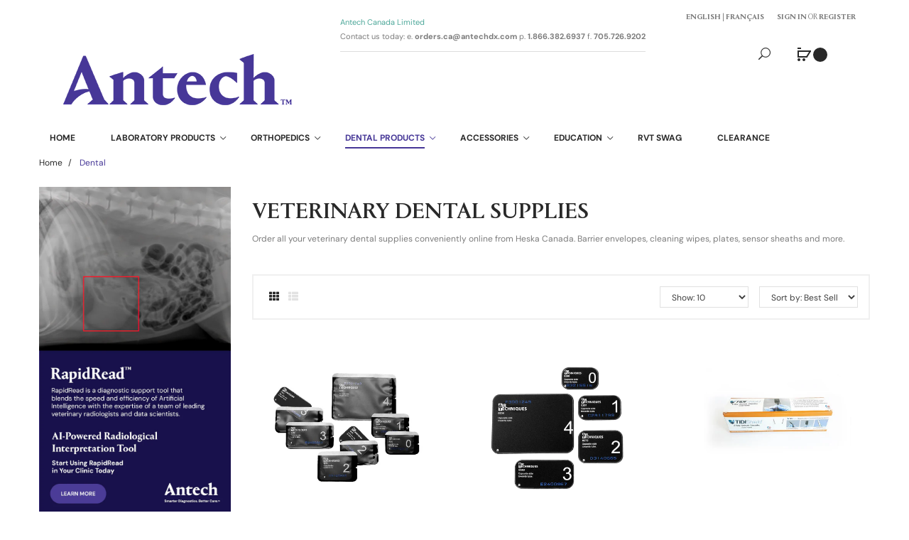

--- FILE ---
content_type: text/css
request_url: https://heskavetshop.com/cdn/shop/t/42/assets/stylesheet.css?v=2986639949206126181769033779
body_size: 8799
content:
@font-face{font-family:DM Sans;src:url(/cdn/shop/files/DMSans-Regular.woff2?v=1738607806) format("woff2"),url(/cdn/shop/files/DMSans-Regular.woff?v=1738607806) format("woff");font-weight:400;font-style:normal;font-display:swap}@font-face{font-family:DM Sans;src:url(/cdn/shop/files/DMSans-Italic.woff2?v=1738607805) format("woff2"),url(/cdn/shop/files/DMSans-Italic.woff?v=1738607806) format("woff");font-weight:400;font-style:italic}@font-face{font-family:DM Sans;src:url(/cdn/shop/files/DMSans-Bold.woff2?v=1738607806) format("woff2"),url(/cdn/shop/files/DMSans-Bold.woff?v=1738607806) format("woff");font-weight:700;font-style:normal}@font-face{font-family:DM Sans;src:url(/cdn/shop/files/DMSans-BoldItalic.woff2?v=1738607806) format("woff2"),url(/cdn/shop/files/DMSans-BoldItalic.woff?v=1738607805) format("woff");font-weight:700;font-style:italic}@font-face{font-family:Portrait;src:url(/cdn/shop/files/Portrait-Regular.woff2?v=1738608084) format("woff2"),url(/cdn/shop/files/Portrait-Regular.woff?v=1738608084) format("woff");font-weight:400;font-style:normal}@font-face{font-family:Portrait;src:url(/cdn/shop/files/Portrait-RegularItalic.woff2?v=1738608084) format("woff2"),url(/cdn/shop/files/Portrait-RegularItalic.woff?v=1738608084) format("woff");font-weight:400;font-style:italic}@font-face{font-family:Portrait;src:url(/cdn/shop/files/Portrait-Medium.woff2?v=1738608084) format("woff2"),url(/cdn/shop/files/Portrait-Medium.woff?v=1738608084) format("woff");font-weight:500;font-style:normal}@font-face{font-family:Portrait;src:url(/cdn/shop/files/Portrait-MediumItalic.woff2?v=1738608084) format("woff2"),url(/cdn/shop/files/Portrait-MediumItalic.woff?v=1738608084) format("woff");font-weight:500;font-style:italic}@font-face{font-family:Portrait;src:url(/cdn/shop/files/Portrait-Bold.woff2?v=1738608084) format("woff2"),url(/cdn/shop/files/Portrait-Bold.woff?v=1738608084) format("woff");font-weight:700;font-style:normal}@font-face{font-family:Portrait;src:url(/cdn/shop/files/Portrait-BoldItalic.woff2?v=1738608084) format("woff2"),url(/cdn/shop/files/Portrait-BoldItalic.woff?v=1738608084) format("woff");font-weight:700;font-style:italic}@font-face{font-family:texgyreadventorbold;src:url(//heskavetshop.com/cdn/shop/t/42/assets/texgyreadventor-bold-webfont.eot?v=165565336116084437361766180897);src:url(//heskavetshop.com/cdn/shop/t/42/assets/texgyreadventor-bold-webfont.eot?%23iefix&v=165565336116084437361766180897) format("embedded-opentype"),url(//heskavetshop.com/cdn/shop/t/42/assets/texgyreadventor-bold-webfont.woff?v=93878626136810188731766180897) format("woff"),url(//heskavetshop.com/cdn/shop/t/42/assets/texgyreadventor-bold-webfont.ttf?v=55485738528732495801766180897) format("truetype"),url(//heskavetshop.com/cdn/shop/t/42/assets/texgyreadventor-bold-webfont.svg%23texgyreadventorbold?v=4683) format("svg");font-weight:400;font-style:normal}body{font-family:DM Sans,sans-serif!important;font-weight:400;color:#7b7b7b;font-size:12px;line-height:20px;width:100%}*:focus{outline:none!important}h1,h2,h3,h4,h5,h6{color:#292929;line-height:1;font-family:Portrait,sans-serif!important;text-transform:uppercase;font-weight:500}.fa{font-size:14px}@media (min-width:1200px){.container{width:1200px}}h1{font-size:33px}h2{font-size:27px}h3{font-size:21px}h4{font-size:15px}h5{font-size:12px}h6{font-size:10.2px}a{color:#7b7b7b;cursor:pointer}a:focus,a:active,a:hover{text-decoration:none;color:#463797}legend{font-size:18px;padding:7px 0}label{font-size:14px;font-weight:400}select.form-control,textarea.form-control,input[type=text].form-control,input[type=password].form-control,input[type=datetime].form-control,input[type=datetime-local].form-control,input[type=date].form-control,input[type=month].form-control,input[type=time].form-control,input[type=week].form-control,input[type=number].form-control,input[type=email].form-control,input[type=url].form-control,input[type=search].form-control,input[type=tel].form-control,input[type=color].form-control,.input-group input,.input-group select,.input-group .dropdown-menu,.input-group .popover{font-size:12px}.input-group .input-group-addon{font-size:12px;height:30px}img{max-width:100%;height:auto}span.hidden-xs,span.hidden-sm,span.hidden-md,span.hidden-lg{display:inline}.flip{-webkit-transform:rotate(-90deg);-moz-transform:rotate(-90deg);-o-transform:rotate(-90deg);transform:rotate(-90deg);display:inline-block}.nav-tabs{margin-bottom:15px}div.required .control-label:before{content:"* ";color:red;font-weight:700}.tooltip.top .tooltip-arrow,.tooltip.top-left .tooltip-arrow,.tooltip.top-right .tooltip-arrow{border-top-color:#463797}.tooltip.right .tooltip-arrow{border-right-color:#463797}.tooltip.left .tooltip-arrow{border-left-color:#463797}.tooltip.bottom .tooltip-arrow,.tooltip.bottom-left .tooltip-arrow,.tooltip.bottom-right .tooltip-arrow{border-bottom-color:#463797}.tooltip-inner{background:#463797}.alert{text-align:center;font-size:13px;margin:0;border-radius:0;border:none}.owl-buttons>div,.most-viewed-products-slider .active,.banner-1 .col img,.banner-2 img,#button-guest:hover,#button-search:hover,#button-review:hover,#button-account:hover,#button-login:hover,#button-confirm:hover,#button-payment-method:hover,#button-register:hover,#button-shipping-method:hover,#button-quote:hover,#button-coupon:hover,.form-horizontal input.btn:hover,a.btn:hover,input[type=submit]:hover,.button:hover{-webkit-transition:ease-in-out all .3s;-moz-transition:ease-in-out all .3s;transition:ease-in-out all .3s}#button-guest:hover,#button-search:hover,#button-review:hover,#button-account:hover,#button-login:hover,#button-confirm:hover,#button-payment-method:hover,#button-register:hover,#button-shipping-method:hover,#button-quote:hover,#button-coupon:hover,.form-horizontal input.btn:hover,a.btn:hover,input[type=submit]:hover,.button:hover{color:#fff!important;background-color:#463797!important}#button-guest,#button-search,#button-review,#button-account,#button-login,#button-confirm,#button-payment-method,#button-shipping-method,#button-quote,#button-coupon,#button-register,.form-horizontal input.btn,a.btn,input[type=submit],.button{border:none;background:#292929!important;padding:0 40px;text-transform:uppercase;font-size:12px;color:#fff!important;line-height:44px;height:44px;display:inline-block;font-family:Portrait;font-weight:500;letter-spacing:.025em;border-radius:0}#button-voucher,#button-coupon{height:34px;margin-left:10px}#button-search+h2{display:none}#button-search{margin:15px 0}#modal-agree{z-index:1000000}.wrapper{padding:3%;position:relative}.wrapper.hd3{padding:0%}.wrapper.hd4{padding:0 3% 3%}.common-home header:not(.fix-header){position:absolute;z-index:113;left:3%;right:3%;background-color:transparent;margin:0}.common-home header.hd4{margin-bottom:0;background-color:#fff;position:relative;left:0%;right:0%}.common-home header.hd2:not(.fix-header){position:absolute;width:auto}header.hd2+*{clear:both}.common-home header.hd4{margin-bottom:0;background-color:#fff}header{background-color:#f4f4f4;margin-bottom:40px;padding:70px 0 60px}header.hd2{padding:75px 0 60px;float:left;width:100%}header.hd4{padding:30px 0 25px}body.collection header{background:#f4f4f4 url(//heskavetshop.com/cdn/shop/t/42/assets/bg-header.jpg?v=131727820218751538271766180897) center no-repeat;min-height:400px}.hd2 .container-fix{float:left;width:100%;position:relative}.setting{position:relative;padding-bottom:10px;z-index:113}.setting>button{background:none;border:none;box-shadow:none;padding:0}.setting>button i{color:#292929;font-size:17px;cursor:pointer}.setting>button:hover i{color:#463797}#top{border-radius:0;padding:15px;margin:0;right:0;left:auto;border:none}#form-language ul li,#form-currency ul li{display:block}#form-language ul button,#form-currency ul button{text-align:left;padding:0;border:none;margin:0;color:#888}#form-language ul button:hover,#form-currency ul button:hover{color:#463797}#top-links ul,#form-language ul,#form-currency ul{list-style:none;padding-left:20px}#top>.container>ul>li{display:inline-block}#top>.container>ul{margin:0}#top .text-ex{color:#232323;display:block}#top>.container>ul:first-child{padding:12px 0}#top>.container>ul:first-child>li{padding:0}#top>.container>ul:first-child>li>span:not(.text-ex){color:#463797}#top.text-ex{padding:12px 0;margin-right:5px;font-size:13px}.top-links{margin:0}.top-links>li:not(:last-child){margin-bottom:10px}#top-links a,#top .btn-link{padding:12px 0;border:none;box-shadow:none;color:#3d3d3d;font-size:13px;line-height:20px}#top>li{padding:0 20px;position:relative}#top-links a,#top.dropdown-menu a,#top.dropdown-menu button{padding:5px 0;display:block}#top-links a:hover,#top.dropdown-menu a:hover,#top.dropdown-menu button:hover,#top.dropdown-menu .item-selected{color:#463797;text-decoration:none}.hd2 .main-menu{padding-left:3.888888888%}.block-right{padding-right:3.888888888%;margin-top:5px}.hd2.fix-header .logo-container{top:10px}.common-home .hd4 .block-right{padding-right:0}.common-home .hd4 .logo-container{padding:0}.logo-container{margin:0;padding:0 0 0 3.888888888%}.hd2 .logo-container{position:absolute;top:0;left:50%;-webkit-transform:translate(-50%,0);-moz-transform:translate(-50%,0);-o-transform:translate(-50%,0);transform:translate(-50%);z-index:113}#logo a{display:inline-block}.block-right>div:not(:first-child){margin-right:40px}.search-container{float:right;position:relative;z-index:113;padding-bottom:10px}#search>i{color:#9a9a9a;font-size:17px}#search{position:absolute;top:100%;right:0;display:none;width:250px;background:#0000001a;box-shadow:0 0 2px 2px #00000003}.search-container i:hover{color:#463797!important}.search-container i.pe-7s-close{opacity:.8}.search-container>i{width:15px}.search-container i{color:#292929;font-size:17px;cursor:pointer}#search>i{position:absolute;top:0;right:10px;z-index:3;line-height:40px}#search>input{border:none;border-radius:0;box-shadow:none;padding:0 40px 0 15px;background:none;color:#fff;width:100%;height:40px;line-height:40px}#search>input::-webkit-input-placeholder{color:#fff}#search>input::-moz-placeholder{color:#fff}#search>input:-ms-input-placeholder{color:#fff}#search>input:-moz-placeholder{color:#fff}#subscribe-normal .btn:hover{color:#fff!important}#search>button:hover i,#search>i:hover{color:#463797}#search>button i{color:#fff}#search>button{border:none;border-radius:0;box-shadow:none;padding:0;font-size:25px;position:absolute;top:8px;right:10px;line-height:1;color:#fff;background:none!important;z-index:2}#search>button.expand-search2{opacity:1;z-index:4}#search.expand-search>i:hover{color:#463797}#search.expand-search>i{color:#fff}#search.expand-search>input{max-width:250px;padding:0 0 0 20px;background:#222;margin-top:-10px;color:#fff}.b-close{display:block}.newletter-popup{background:#fff;top:50%!important;margin-top:-179px;position:fixed!important;padding:50px 20px;text-align:center;display:none}#boxes .newletter-title h2{font-size:36px;text-transform:uppercase;color:#000;font-weight:700;letter-spacing:.1em;margin:0 0 20px}#boxes .box-content label{font-weight:400}#boxes #frm_subscribe .required{color:red;padding-right:5px}#boxes #frm_subscribe a{cursor:pointer}#boxes #frm_subscribe #subscribe_pemail{background:#ebebeb none repeat scroll 0% 0%;border:medium none;height:40px;width:50%;margin:20px 0;padding:0 15px}#boxes .box-content .subscribe-bottom{margin-top:20px}#boxes .box-content .subscribe-bottom label{margin:0}#boxes .box-content .subscribe-bottom #newsletter_popup_dont_show_again{display:inline-block;margin:0}#boxes #frm_subscribe #notification{color:red}#boxes #frm_subscribe #notification .success{color:#67d7bb}#popup2{position:absolute;right:-12px;top:-12px;width:25px;height:25px;line-height:25px;text-align:center;background:#fff;border-radius:100%;cursor:pointer}body:not(.common-home) .newletter-subscribe-container{margin-top:50px}.newletter-subscribe-container{background:#f7f7f8 url(../image/bg-newsletter.jpg) center right no-repeat;padding:35px 0;min-height:262px}#dialog-normal .newletter-title h3{font-size:18px;line-height:24px;margin:10px 0 0;letter-spacing:.2em}#dialog-normal .newleter-content label{font-size:12px;color:#999}#dialog-normal .newletter-title i{color:#292929;font-size:24px}#dialog-normal .newletter-title label{margin:0;display:none}#dialog-normal{text-align:center}#dialog-normal .newleter-content{padding:0 15%;vertical-align:middle;position:relative}#subscribe_email-normal{background:transparent;border:none;text-align:center;border-bottom:2px solid #292929;color:#8a8a8a;display:block;padding:0 20px;height:40px;width:100%;float:left;margin:20px 0 25px}#subscribe_email-normal::-webkit-input-placeholder{color:#8a8a8a}#subscribe_email-normal::-moz-placeholder{color:#8a8a8a}#subscribe_email-normal:-ms-input-placeholder{color:#8a8a8a}#subscribe_email-normal:-moz-placeholder{color:#8a8a8a}#subscribe-normal .btn:hover{background:#463797}#notification-normal{position:absolute;bottom:-25px}#notification-normal div{color:#fff}#notification-normal div.warning{color:red;text-align:center}#blog_home .articles-image{text-align:center}#blog_home .articles-inner{padding:0 30px;text-align:center;overflow:hidden}#blog_home .row_items .articles-inner:last-child,#blog_home .row_items .articles-inner:first-child{padding:0 15px}#blog_home .row_items .articles-inner:hover .articles-image .readmore,#blog_home .row_items .articles-inner:hover .articles-image:before{opacity:1}#blog_home .row_items .articles-inner .articles-image{position:relative}#blog_home .row_items .articles-inner:last-child .articles-image,#blog_home .row_items .articles-inner:first-child .articles-image{margin:0 -131px}#blog_home .articles-date span{color:#292929}#blog_home .articles-date{font-size:12px;color:#9b9b9b;line-height:1;text-transform:capitalize;position:relative;padding-bottom:15px}#blog_home .articles-date .author{color:#463797;padding-left:15px}#blog_home .aritcles-content{padding:25px 10px 0}.articles-name{font-size:14px;font-weight:500;font-family:Portrait;color:#262626;margin:0;text-transform:uppercase;display:block;text-overflow:ellipsis;white-space:nowrap;overflow:hidden}.articles-intro{font-family:Portrait;font-style:italic;font-size:14px;color:#6f6f6f;line-height:24px;position:relative;padding-top:15px;margin-top:20px;display:none}.articles-image:before{content:"";position:absolute;top:0;left:0;right:0;bottom:0;background:#00000026;opacity:0}.readmore{position:absolute;top:50%;left:50%;-webkit-transform:translate(-50%,-50%);-moz-transform:translate(-50%,-50%);-o-transform:translate(-50%,-50%);transform:translate(-50%,-50%);opacity:0}#cart{float:right;width:auto;padding-bottom:15px;z-index:113}#cart-total{font-weight:500;background:#292929;color:#fff;font-size:10px;text-transform:capitalize;float:left;margin-left:3px;font-family:Portrait;border-radius:100%;text-align:center;width:20px;height:20px;line-height:20px}#cart-total .total-price{font-weight:400;font-size:14px;display:block;text-align:left}#cart>button{background:none;border:none;border-radius:0;box-shadow:none;padding:0;width:auto;float:right}#cart>button>i{font-size:0px;color:#fff;background:url(//heskavetshop.com/cdn/shop/t/42/assets/bg-cart.png?v=101688657711834518041766180897) center no-repeat;width:19px;height:19px;display:inline-block;float:left}#cart .dropdown-menu .text-empty{margin:0;padding:10px 0}#cart .dropdown-menu{border:none;box-shadow:0 0 20px 5px #0000001a;min-width:380px;margin:0;padding:25px 45px 0;top:100%;border-radius:0}@media (max-width: 1400px){#cart .dropdown-menu{min-width:300px;padding:0 20px}}#cart-total .item-cart{position:absolute;display:block;width:24px;height:24px;background:#463797;border:2px solid #fff;color:#fff;top:-8px;left:32px;border-radius:100%;text-align:center;font-size:12px;line-height:20px;font-weight:400!important}#cart .cart-empty{padding:20px 0}#cart .dropdown-menu p{margin:0}#cart .dropdown-menu>li:first-child .table>tbody>tr>td{padding-top:20px}#cart .table>tbody>tr>td{border:none;padding:0}#cart .cart-close button{background:none;color:#bababa;border:none;font-size:14px}#cart .cart-quantity{color:#969696;font-size:12px;margin:5px 0 8px!important}#cart .cart-name:hover{color:#463797}#cart .cart-name{color:#292929;text-transform:uppercase;font-size:12px;line-height:16px;font-weight:500;font-family:Portrait}#cart .cart-price{font-size:14px;color:#292929;font-weight:500;font-family:Portrait}#cart .cart-button{background:#292929;margin:0 -45px!important;padding:40px 20px}.testimonial-images img{border-radius:100%}.row-testimonials>div{margin-bottom:30px}.main-row:not(.full-width) .testimonial-container .container{padding:0;width:100%}.testimonial-container{margin-bottom:100px}.testimonial-container .testimonial-author{font-weight:600;letter-spacing:.5em;line-height:30px;margin:15px 0 0;font-size:12px}.testimonial-container .testimonial-images img{border-radius:100%;margin-bottom:30px;width:auto;display:inline-block}.testimonial-container{background:#f6f6f6 url(../image/bg-testimonial.jpg) no-repeat center;padding:100px 0 80px;text-align:center;background-attachment:fixed}.testimonial-container .owl-nav>.owl-prev:hover,.testimonial-container .owl-nav>.owl-next :hover{color:#292929}.testimonial-container .owl-nav>.owl-prev,.testimonial-container .owl-nav>.owl-next{border:none;background:none!important;color:#cecece}.testimonial-container .testimonial-box{margin-bottom:25px;padding:0 10%}.testimonial-container .testimonial-box a{color:#707070;line-height:30px;letter-spacing:.025em}.testimonial-container .testimonial-content i{color:#cecece;font-size:20px}.testimonial-container .module-title{display:none}.testimonial-content{padding:0 10%}.testimonial-container .owl-nav>div i{font-size:36px}@media (max-width: 1400px){#cart .cart-button{margin:0 -20px!important}#cart *.cart-button a,#cart *.cart-button button{padding:0 10px!important}}#cart *.cart-button a:last-child,#cart *.cart-button button:last-child{margin:0}#cart *.cart-button a,#cart *.cart-button button{border:2px solid #fff;background:transparent;color:#fff;height:44px;line-height:40px;text-align:center;padding:0 30px;display:inline-block;text-transform:uppercase;font-size:14px;margin-right:15px;font-weight:500;font-family:Portrait}#cart *.cart-button a:hover,#cart *.cart-button button:hover{color:#292929;background:#fff}#cart *.cart-button a:hover i,#cart *.cart-button button:hover i{color:#292929}#cart *.cart-button a i,#cart *.cart-button button i{padding-left:5px;font-size:15px;color:#fff}#cart .dropdown-menu .info-item{padding-left:10px}#cart .dropdown-menu .has-scroll{max-height:300px;overflow:auto}#cart .dropdown-menu tr td strong{color:#000}#cart .dropdown-menu tr td:first-child{font-size:12px;color:#3e3d43;text-transform:uppercase;font-weight:500;font-family:Portrait;letter-spacing:.025em}#cart .dropdown-menu tr td:last-child{font-size:14px;color:#292929;font-weight:500;font-family:Portrait}.unvisible{display:none}.fix-header{top:0;position:fixed!important;background:#fffffff2;right:0;left:0;z-index:9998;box-shadow:0 0 10px 1px #0000000d;padding:10px 3% 0}.fix-header.fix-header-act{background:#fff}.about-static p{padding:0 16%;color:#757575;line-height:24px;margin:0 0 30px}.about-static .footer-logo{margin-bottom:45px}.social-footer{margin-bottom:50px}.social-footer ul{margin:0}.social-footer li:hover i{color:#fff}.social-footer li:hover a{background:#363636}.social-footer li:not(:first-child):before{content:"";position:absolute;background:#363636;width:28px;height:2px;right:100%;top:50%;margin-top:-1px}.social-footer li{display:inline-block;position:relative;margin:0 14px}.social-footer li a{display:inline-block;width:41px;height:41px;background:transparent;color:#575757}.social-footer i{font-size:14px;color:#575757;line-height:41px}.banner-1{margin-bottom:100px;text-align:center}.banner-1 .col{position:relative}.banner-1 .text-content{position:absolute;top:50%;transform:translateY(-50%);left:50%;font-size:16px;text-align:left}.banner-1 .text-content a i{font-size:10px}.banner-1 .text-content a:hover{color:#463797}.banner-1 .text-content a{color:#222;font-size:14px}.banner-1 .text-content h1{font-family:Portrait;font-size:300%;text-transform:capitalize;margin:0 0 25px;line-height:.7}.banner-1 .text-content h2{font-weight:300;font-size:112.5%;margin:0}.banner-1 .col-img{overflow:hidden;display:inline-block}.banner-1 .col:hover img{-webkit-transform:scale3d(1.1,1.1,1.1);-moz-transform:scale3d(1.1,1.1,1.1);-o-transform:scale3d(1.1,1.1,1.1);transform:scale3d(1.1,1.1,1.1)}.banner-2-container{text-align:center}.banner-2{position:relative;display:inline-block;margin-bottom:100px}.banner-2:hover img{-webkit-transform:scale3d(1.1,1.1,1.1);-moz-transform:scale3d(1.1,1.1,1.1);-o-transform:scale3d(1.1,1.1,1.1);transform:scale3d(1.1,1.1,1.1)}.banner-2 .col-img{overflow:hidden}.banner-2 span{position:relative;padding:10px;display:inline-block}.banner-2 span:after{width:0;height:0;border-style:solid;border-width:15px 0 15px 10px;border-color:#dc3030 #dc3030 #dc3030 transparent;position:absolute;content:"";left:-10px;bottom:0}.banner-2 h3{position:absolute;top:25px;right:15px;background:#dc3030;font-size:10px;text-transform:uppercase;font-family:Portrait;font-weight:500;letter-spacing:.05em;color:#fff;margin:0}.banner-2 .text-content h2{font-size:112.5%;color:#f0e9e3;margin:0;line-height:24px}.banner-2:hover .text-content a{background:#fff}.banner-2 .text-content a{color:#525252;font-size:12px;text-transform:uppercase;font-family:Portrait;font-weight:500;letter-spacing:.025em;display:inline-block;border:2px solid rgba(255,255,255,.05);padding:10px 35px;margin-top:30px}.banner-2 .text-content{position:absolute;top:50%;left:45px;-webkit-transform:translateY(-50%);-moz-transform:translateY(-50%);-o-transform:translateY(-50%);transform:translateY(-50%);font-size:16px;z-index:2;text-align:left}.banner-2 .col-img{position:relative}.banner-2 .col-img:before{content:"";position:absolute;top:16px;right:16px;left:16px;bottom:16px;border:1px solid rgba(255,255,255,.1);z-index:1}.banner-3{position:relative}.banner-3 .text-content .text_link a:not(:last-child){margin-right:15px}.banner-3 .text-content p{letter-spacing:.025em;color:#848484;line-height:24px;margin:0 0 30px}.banner-3 .text-content h2{font-size:40px;color:#463797;margin:0 0 30px}.banner-3 .text-content h4{font-family:DM Sans;color:#3f3f3f;margin:0 0 25px;font-size:14px}.banner-3 .text-content{position:absolute;top:50%;left:50%;-webkit-transform:translate(-50%,-50%);-moz-transform:translate(-50%,-50%);-o-transform:translate(-50%,-50%);transform:translate(-50%,-50%);background:#fffc;text-align:center;padding:50px 45px;width:40%}.static-policy{float:left;width:100%;padding:0 0 100px;border-bottom:1px solid #ebebeb;margin:0 0 100px}.static-policy .text-content{padding:0 0 0 85px}.static-policy .text-content p{text-transform:capitalize;margin:0;line-height:24px;color:#7b7b7b}.static-policy .text-content h2{color:#292929;font-size:12px;line-height:18px;margin:0 0 10px;font-weight:500;font-family:Portrait;letter-spacing:.025em}.static-policy .col-img{position:relative}.static-policy .col:hover .text-content h2{color:#463797}.static-policy .col-img i{position:absolute;left:0;top:0;background:#464646;border-radius:100%;line-height:70px;width:70px;text-align:center;font-size:30px;color:#fff}.owl-carousel .owl-item{padding:0 15px}.owl-pagination{text-align:center}.owl-pagination .owl-page{display:inline-block;line-height:1}.owl-pagination .owl-page:hover span,.owl-pagination .owl-page.active span{background:#463797}.owl-pagination .owl-page.active span{width:30px;border-radius:5px}.owl-pagination .owl-page span{width:8px;height:8px;background:#d7d7d7;border-radius:100%;display:inline-block;margin:0 8px}.owl-style2 .owl-buttons>div i{line-height:34px}.owl-style2 .owl-buttons>div{width:40px;height:40px;margin-top:-20px}.owl-buttons>div{position:absolute;top:50%;margin-top:-25px;width:50px;height:50px;background:#f7f7f9;text-align:center;border-radius:100%;opacity:0;border:3px solid #e1e1e1;color:#9e9e9e}.owl-buttons>div.owl-prev{left:-10px}.owl-buttons>div.owl-next{right:-10px}.owl-buttons>div:hover{border-color:#292929;color:#292929}.owl-buttons>div i{font-size:18px;line-height:44px}.owl-carousel:hover .owl-buttons>div{opacity:1}.product-grid .product-inner{padding:15px 0 0;text-align:center}.product-name{font-size:12px;text-transform:uppercase;margin:0 0 15px;line-height:18px;letter-spacing:.025em}.product-name a:hover{color:#463797}.product-name a{color:#2e2e2e}.price{color:#aaa;font-size:14px;margin:0;font-family:Portrait;font-weight:500}.price-old{color:#acacac;text-decoration:line-through;margin-left:5px;font-size:12px}.product-des{color:#898989;line-height:24px;letter-spacing:.025em;margin:20px 0 0}.product-list .product-des{border-top:1px solid #ebebeb;padding-top:20px}.product-grid .ratings{display:none}.ratings .rating-box div[class^=rating]{background-repeat:no-repeat;background-position:center left;font-size:0;height:11px;margin:25px 0}.ratings .rating-box .rating0{background-image:url(../image/rating0.png)}.ratings .rating-box .rating1{background-image:url(../image/rating1.png)}.ratings .rating-box .rating2{background-image:url(../image/rating2.png)}.ratings .rating-box .rating3{background-image:url(../image/rating3.png)}.ratings .rating-box .rating4{background-image:url(../image/rating4.png)}.ratings .rating-box .rating5{background-image:url(../image/rating5.png)}.image>a{display:block;overflow:hidden;position:relative}.image{position:relative;overflow:hidden;z-index:10}.img-r{position:absolute;top:0;left:0;right:0;bottom:0;opacity:0}.product-layout:hover .img-r{opacity:1}.image img{-webkit-transition:opacity .7s ease 0s;-moz-transition:opacity .7s ease 0s;transition:opacity .7s ease 0s}.actions-link2 .btn-wishlist,.actions-link2 .btn-compare{display:none}.actions-link{text-align:center;position:absolute;left:0;right:0;top:100%;z-index:3}.product-thumb:hover .actions-link>a:nth-child(3){transition-delay:.2s}.product-thumb:hover .actions-link>a:nth-child(2){transition-delay:.1s}.product-thumb:hover .actions-link>a{-webkit-transform:translate3d(0,-63px,0);-moz-transform:translate3d(0,-63px,0);-o-transform:translate3d(0,-63px,0);transform:translate3d(0,-63px,0);-webkit-transition:all .5s ease 0s;-moz-transition:all .5s ease 0s;transition:all .5s ease 0s}.btn-compare span,.btn-wishlist span{display:none}.btn-wishlist i,.btn-compare i{line-height:48px;color:#fff}.btn-wishlist,.btn-compare,.btn-cart{display:inline-block;width:48px;height:48px;color:#fff;font-size:18px;text-align:center;border-radius:100%;background:#292929}.btn-cart i{font-size:18px;line-height:48px}.btn-wishlist:hover,.btn-compare:hover,.btn-cart:hover{background-color:#463797;color:#fff}.btn-quickview span{font-size:0}.qv-button-container{display:inline-block}.btn-quickview{border:none;padding:0}.product-list .label-product{left:15px}.label-product{position:absolute;width:40px;height:20px;background:#463797;color:#fff;text-transform:uppercase;font-family:Portrait;font-weight:500;font-size:10px;text-align:center;letter-spacing:.05em;line-height:20px;top:0;left:0;z-index:2}.label-product.l-sale{background:#292929}.label-product span{position:relative;width:40px;height:21px;display:block}.btn-cart span,.tags-product{display:none}.module-title h2{font-size:18px;margin:0 0 5px;letter-spacing:.2em;font-weight:700}.module-title .module-des{margin:0;line-height:36px;letter-spacing:.025em}.module-title{text-align:center;margin:0 0 40px}body:not(.common-home) .banner-ourbrands{margin-top:100px}body[class^=product-product] .banner-ourbrands{margin-top:45px}.banner-ourbrands{padding:65px 0;border-top:1px solid #ebebeb}.banner-ourbrands .owl-carousel .owl-item img{display:inline-block}.banner-ourbrands .owl-carousel .owl-item:hover img{opacity:.9}.banner-ourbrands .owl-carousel .owl-item{padding:0;text-align:center}.banner-ourbrands .module-title{display:none}.banner-ourbrands .owl-item.active{position:relative}#back-top:hover{border-color:#463797}#back-top{position:absolute;top:-22px;right:7%;width:43px;height:43px;background:#463797;text-align:center;cursor:pointer;border:3px solid #464646;border-radius:100%}#back-top i{font-size:18px;line-height:37px;color:#fff}footer{background:#292929;padding:100px 0;text-align:center}.top-footer{padding:}.footer-title+.list-unstyled li a:hover:before{background:#463797}.footer-title+.list-unstyled li a:before{position:absolute;content:"";width:5px;height:5px;border-radius:100%;background:#d7d7d7;left:0;top:50%;margin-top:-2px}.footer-title+.list-unstyled li a{font-size:14px;line-height:36px;position:relative;padding-left:18px}.footer-title+.list-unstyled{margin:0 0 30px;padding:0}.footer-title{font-size:18px;font-weight:700;text-transform:capitalize;margin:0 0 35px}.bottom-footer ul:not(.ct-payment) li a{font-family:Portrait;font-weight:500;font-size:14px;text-transform:uppercase;line-height:22px;letter-spacing:.05em;color:#fff;margin:0 30px;padding-bottom:5px;border-bottom:2px solid transparent}.bottom-footer ul li a:hover{border-bottom-color:#fff}.bottom-footer ul{margin-bottom:55px}.bottom-footer ul li{display:inline-block}.bottom-footer{border-top:1px solid rgba(235,235,235,.05);padding-top:50px;position:relative}.copyright-text a{color:#fff}.copyright-text{margin:0;text-align:center;color:#757575;line-height:22px;letter-spacing:.05em}.payment-img{margin-bottom:50px}.breadcrumbs .breadcrumb{margin:0}.breadcrumb{padding:0;margin:0 0 40px;background:none}.breadcrumb a:hover,.breadcrumb li:last-child a{color:#463797}.breadcrumb>li+li:before,.breadcrumb a{color:#292929;text-transform:capitalize}.common-home .breadcrumbs{display:none}.breadcrumbs h1,.breadcrumbs h2{font-family:Portrait;font-size:60px;font-weight:700;margin:0 0 35px}.breadcrumbs{background:none;margin-top:155px}.category-info .img-thumbnail{border:none;border-radius:0;padding:0}.toolbar{float:left;width:100%;margin:30px 0 0;border:2px solid #f0f0f0;padding:15px}.toolbar.mtop{margin-top:0}.toolbar3 .btn-group{background:#fff}.toolbar3,.toolbar1{padding:0}.toolbar2,.toolbar1{padding-left:0;background:#fff}#input-sort,#input-limit{border:1px solid #e1e1e1;border-radius:0;box-shadow:none;height:30px;font-size:12px;color:#3e3e3e}#list-view:hover,#list-view.selected,#grid-view:hover,#grid-view.selected{color:#292929!important}#list-view{margin-right:10px}#list-view,#grid-view{border:none;border-radius:0;color:#e2e2e2;padding:0 7px;background:none;line-height:28px;box-shadow:none}#list-view i,#grid-view i{line-height:28px}.pagination{margin:0}.pagination>li.active>span,.pagination>.active>a,.pagination>.active>a:focus,.pagination>.active>a:hover,.pagination>.active>span,.pagination>.active>span:focus,.pagination>.active>span:hover,.pagination>li>a:focus,.pagination>li>a:hover,.pagination>li>span:focus,.pagination>li>span:hover{background:none!important;color:#2e2e2e!important}.pagination>li>a,.pagination>li>span{border:none;border-radius:100%!important;background:none!important;color:#a7a7a7!important;font-size:12px;padding:0 5px;margin:0 5px;text-align:center;line-height:1}.custom-products .product-list .layout1 .product-intro .btn-cart i{display:none}.custom-products .product-list .layout1 .product-intro .btn-cart{width:auto;height:auto}.custom-products .product-list .layout1 .product-intro .btn-cart span{display:block}.custom-products .product-list .layout1 .product-intro{position:static}.layout2{text-align:center}.layout2 .product-inner,.layout2 .image{width:50%;float:left}.custom-products .product-list .product-name{font-size:12px;line-height:18px;margin:0}.custom-products .product-list:last-child .product-thumb{border:none}.custom-products .product-list .product-thumb:hover{box-shadow:none}.custom-products .product-list .product-thumb{float:left;width:100%;margin:0 -15px}.custom-products .product-layout{margin-top:40px}.custom-products{margin:0 -15px}.pagination{line-height:1}.pagination>li{display:inline-block;vertical-align:middle}.toolbar4{margin:60px 0 0;padding:20px;clear:both;float:left;width:100%;border:2px solid #ebebeb}.toolbar4 .col-sm-6{padding:0;line-height:1}.toolbar4 .text-right{margin-top:0;font-size:12px;color:#8d8c8c;width:auto;float:right}.zoomContainer{top:0!important;left:15px!important;right:0;bottom:0;width:100%!important}.zoomContainer .zoomLens{width:100px!important;height:100px!important}.zoomContainer .zoomWindowContainer .zoomWindow{margin-left:15px;border-color:#463797!important}.col-1{margin-bottom:30px}.col-1 .thumbnail{padding:0;border-radius:0;border:none}.image-additional-container{margin:20px -10px 0}.image-additional-container .thumbnail{margin:0}.image-additional2.owl-carousel .owl-item,.image-additional.owl-carousel .owl-item{padding:0 10px}.col-2 .product-name{margin:0;font-size:24px;color:#2e2e2e;text-transform:uppercase;line-height:30px}.col-2 .product-name+p{margin:10px 0 0}.col-2 .product-name+p a{text-transform:capitalize}.col-2 .ratings{margin:25px 0}.col-2 .list-unstyled{color:#353535;clear:both;font-size:14px}.col-2 .price-product .new-price{margin-right:10px}.col-2 .price-product .old-price{font-size:14px;text-decoration:line-through}.col-2 .price-product{font-size:18px;color:#aaa;font-weight:500;line-height:24px;margin-bottom:30px;font-family:Portrait}.col-2 .ex-text{color:#463797;margin-left:5px}.col-2 .short-des{margin:25px 0 30px;color:#898989;line-height:24px;letter-spacing:.025em;border-top:1px solid #ebebeb;padding-top:30px}#input-quantity2,#minus2,#plus2,#Quantity,#minus,#plus{display:block;height:20px;box-shadow:none;font-weight:700;text-align:center;width:16px;font-size:14px;border-radius:0;border:none;background:none;padding:0;color:#b4b4b4;float:left}#minus2,#plus2,#minus,#plus{border:2px solid #ebebeb;border-left:none}#minus2:hover,#plus2:hover,#minus:hover,#plus:hover{color:#463797}#plus,#plus2{border-bottom:none}#input-quantity2,#Quantity{width:63px;height:40px;border:2px solid #ebebeb;font-size:14px;color:#353535}label[for=Quantity]{float:left;line-height:34px;margin-right:30px}#button-cart2 i,#button-cart i{font-size:0}#button-cart2,#button-cart{margin:0 10px 30px 0;float:left;background-color:#292929!important;line-height:40px;height:40px;border-radius:20px;padding:0 30px}#button-cart2:hover,#button-cart:hover{background-color:#463797!important}button.btn-compare span,button.btn-wishlist span{display:none}button.btn-compare:hover i,button.btn-wishlist:hover i{color:#fff}button.btn-compare i,button.btn-wishlist i{font-size:15px;line-height:40px;vertical-align:top}button.btn-compare,button.btn-wishlist{width:40px;height:40px;border:none;border-radius:100%;text-align:center;padding:0;float:left;line-height:40px!important;margin:0 10px 30px 0}button.btn-compare:hover,button.btn-wishlist:hover{border-color:transparent;background-position:-34px 2px;background-color:#463797}#product2,#product{clear:both}#product+div{margin:20px 0}.quantity-box{height:41px;width:85px;float:left;margin:0 30px 30px 0}.col-3{margin:80px 0 0;border-top:1px solid #ebebeb;padding:100px 0 0}.col-3 .tab-content{max-height:450px;overflow:auto;padding:0 25px;margin-bottom:100px}.col-3 .nav-tabs{text-align:center;font-family:Portrait;font-weight:500;font-size:14px;text-transform:uppercase;border:none;margin:0 0 45px}.col-3 .nav-tabs li:hover a,.col-3 .nav-tabs li.active a{color:#484848;border:none;border-bottom:2px solid #484848;background:none}.col-3 .nav-tabs li a{color:#bebebe;border:none;border-radius:0;margin:0;padding:0 0 10px;border-bottom:2px solid transparent}.col-3 .nav-tabs li{display:inline-block;float:none;margin:0;padding:0 25px}.bootstrap-datetimepicker-widget a[data-action]{padding:0!important}.bootstrap-datetimepicker-widget td span:hover{background:none!important}.bootstrap-datetimepicker-widget td span{height:40px!important;line-height:40px!important;margin:0!important}.alert.alert-success{text-align:center;font-size:14px;margin:0}.account-login .well{background:none;box-shadow:none}.information-contact form .required{margin-bottom:20px}.bootstrap-datetimepicker-widget a[data-action]{border:none;height:auto}.custom-products .per-sale,.custom-products .price-tax,.custom-products .product-grid .product-des{display:none}#blog_home,.newletter-subscribe-container,.new-product-module{margin-bottom:100px}.loadmore_product{margin-bottom:60px}#a-load-more{margin-bottom:30px}.loadmore_product .show-already{margin-bottom:40px}.loadmore_product .two-item:nth-child(odd),.loadmore_product .three-item:nth-child(3n+1),.loadmore_product .four-item:nth-child(4n+1),.loadmore_product .five-item:nth-child(5n+1){clear:both}.loadmore_product .row_items{float:left;padding:0 15px}.related-product-container .product-des{display:none}.related-product-container{padding-top:100px;border-top:1px solid #ebebeb}.most-viewed-products-slider .active .row_items{margin:0 -80px}.most-viewed-products-slider .active.visible-item .row_items{padding:80px;margin:0}.most-products-container{margin-bottom:100px;clear:both}.most-products-container>.row{margin:0 -95px}@media (max-width: 1400px){.most-viewed-products-slider .active .row_items{margin:0 -50px}.most-viewed-products-slider .active.visible-item .row_items{padding:50px;margin:0}.most-products-container>.row{margin:0}}.special-owl .visible-item{opacity:.3;pointer-events:none}.featured-cat-thumb{margin-bottom:100px}.featured-cat-thumb .content-thumb:hover .fcategory-name,.featured-cat-thumb .content-thumb:hover:before{opacity:1}.featured-cat-thumb .content-thumb:before{content:"";position:absolute;top:0;left:0;right:0;bottom:0;background:#ffffff80;opacity:0}.featured-cat-thumb .content-thumb{position:relative}.featured-cat-thumb .fcategory-name{position:absolute;top:50%;left:50%;margin:0;-webkit-transform:translate(-50%,-50%);-moz-transform:translate(-50%,-50%);-o-transform:translate(-50%,-50%);transform:translate(-50%,-50%);opacity:0}.featured-cat-thumb .fcategory-des,.featured-cat-thumb .module-title{display:none}.countdown-title h2{font-size:14px;color:#c1c0c0;line-height:24px;letter-spacing:.025em;margin:0;text-align:center}.box-timer .block-timer{display:inline-block;margin-right:10px;width:76px;height:76px;border-radius:100%;position:relative}.box-timer .block-timer canvas{border-radius:100%;box-shadow:inset 0 0 3px 3px #ffffff80}.box-timer .block-timer .knob{font-size:18px!important;left:0;top:20px;width:76px!important;margin:0!important}.box-timer .block-timer span{color:#868686;text-transform:uppercase;position:absolute;bottom:15px;left:0;right:0;font-size:10px}#product-product .box-timer{padding-bottom:20px}#product-product .box-timer .block-timer span{text-align:center}.occountdown_module .label-product{left:auto;right:0}.main-row:not(.full-width) .countdown-container .container{width:100%;padding:0}.occountdown_module{background:#f1f2f4 url(../image/bg-countdown.jpg) no-repeat center;float:left;width:100%;margin-bottom:100px;min-height:821px;padding:170px 0 50px}.occountdown_module .image{display:none}.occountdown_module .product-inner{padding:0 16%;width:100%}.occountdown_module .product-des{color:#6b6b6b;margin:35px 0 45px}.occountdown_module .ratings .rating-box div[class^=rating]{background-position:center center;margin:20px 0 40px}.occountdown_module .product-grid .ratings{display:block}.occountdown_module .price-old{font-size:14px}.occountdown_module .price{font-size:18px;line-height:24px}.occountdown_module .product-name{color:#2e2e2e;font-size:24px;line-height:30px;letter-spacing:.025em;margin:0 0 25px;font-weight:700}.product-tabs-category-container-slider{margin-bottom:100px;clear:both}@media (min-width: 1401px){.occountdown_module .product-name{padding:0 15%}.occountdown_module .product-des{padding:0 5%}}@media (max-width: 1400px){.banner-3 .text-content{width:70%}.occountdown_module{padding:50px 0;min-height:auto;background-position:center;background-size:contain}.occountdown_module .product-name{font-size:20px}.occountdown_module .product-inner{padding:0 25%}.hd2 .main-menu{padding-left:20px}.block-right{padding-right:20px}.hd4 .block-right{padding-right:0}body:not(.common-home) .hd4 .block-right{padding-right:20px}body:not(.common-home) .hd4 .logo-container{padding:0 0 0 20px}.logo-container{padding:0 0 0 20px}.hd2 .logo-container{padding:inherit}}@media (max-width: 1400px) and (min-width: 641px){.container-fix>.container{width:68%}.hd2 .container-fix>.container{width:100%}}@media (min-width: 1025px){.hd2 .main-menu{float:left}}@media (max-width: 1024px){.occountdown_module{background-image:none!important}.occountdown_module .product-inner{padding:0}.hd2 .main-menu{padding:0 20px}header,header.hd2,header.hd3{padding:30px 0 20px}.common-home header{position:static;background:#f4f4f4;padding-top:0}.common-home header.hd2,.common-home header.hd3{position:static;padding-top:30px}.common-home header.hd3{position:static!important}body[class^=product-category] header{background-image:none;min-height:auto}.breadcrumbs{margin-top:10px}.breadcrumbs h1,.breadcrumbs h2{font-size:30px;margin:0 0 15px}.block-right>div:not(:first-child){margin-right:15px}.zoomContainer,.b-modal,.newletter-popup{display:none!important}.most-viewed-products-slider1 .row_items{width:33.33333333%!important}.loadmore_product .two-item:nth-child(odd),.loadmore_product .three-item:nth-child(3n+1),.loadmore_product .four-item:nth-child(4n+1),.loadmore_product .five-item:nth-child(5n+1){clear:none}.loadmore_product .row_items:nth-child(3n+1){clear:both}#blog_home .row_items .articles-inner:last-child .articles-image,#blog_home .row_items .articles-inner:first-child .articles-image{margin:0 -103px}.banner-3 .text-content{width:100%}}@media (max-width: 991px){.custom-products .product-grid:nth-child(odd){clear:both}.special-owl .visible-item{opacity:1;pointer-events:auto}.most-viewed-products-slider .owl-controls .owl-buttons>div.owl-next{right:0!important}.most-viewed-products-slider .owl-controls .owl-buttons>div.owl-prev{left:0!important}.most-viewed-products-slider .row_items{padding:0!important;margin:0!important}.banner-1 .text-content{font-size:80%}#blog_home .row_items .articles-inner:last-child .articles-image,#blog_home .row_items .articles-inner:first-child .articles-image{margin:0 -75px}.testimonial-container{padding:50px 0;min-height:auto}.testimonial-content{padding:0}}@media (max-width: 768px){.common-home header{padding-top:30px}.banner-3 .text-content{position:static;-webkit-transform:none;-moz-transform:none;-o-transform:none;transform:none;background:#0000000d}.product-tabs-category-container-slider,.new-product-module{padding:0 15px}.new-product-module .row{margin:0}.wrapper{padding:0}.common-home header.hd2:not(.fix-header){position:static;width:100%}.hd2 .logo-container a{display:inline-block}.hd2 .logo-container{-webkit-transform:none;-moz-transform:none;-o-transform:none;transform:none;position:static;text-align:center;margin-bottom:15px}.owl-buttons>div i{line-height:34px}.owl-buttons>div{width:40px;height:40px;margin-top:-20px}.owl-buttons>div.owl-prev{left:0}.owl-buttons>div.owl-next{right:0}}@media (max-width: 767px){.static-policy{margin:0 0 50px;padding:0 0 50px}.banner-1 .col:not(:last-child){margin-bottom:40px}.banner-1 .text-content{font-size:150%}input[name^="quantity["]{min-width:40px;padding:0;text-align:center}.col-3 .nav-tabs{width:100%}.col-3 .nav-tabs li{display:inline-block}.col-3 .nav-tabs li:hover a,.col-3 .nav-tabs li.active a{border:none;border-bottom:3px solid #464646}.col-3 .nav-tabs li a{padding:0 0 15px;margin-right:20px}.col-3 .tab-content{border:none;border-top:3px solid #ebebeb;padding:25px;width:100%}.owl-buttons{display:none}}@media (max-width: 640px){.occountdown_module .layout2 .image,.occountdown_module .layout2 .product-inner{width:100%}.static-policy .col-img{text-align:center;margin-bottom:10px}.static-policy .text-content{padding:0;text-align:center}.static-policy .col-img i{position:static}.bottom-footer ul li{margin-bottom:20px}.about-static p{padding:0 5%}#blog_home .row_items .articles-inner:last-child .articles-image,#blog_home .row_items .articles-inner:first-child .articles-image{margin:0 -61px}.most-viewed-products-slider1 .row_items{width:50%!important}.loadmore_product .row_items:nth-child(odd){clear:both}.loadmore_product .row_items:nth-child(3n+1){clear:none}.container-fix>.container{clear:both}.logo-container{width:100%;padding:0;text-align:center}}@media (max-width:639px) and (min-width:561px){.product-list .product-inner{width:55%}.product-list .image{width:45%}}@media (max-width: 560px){#blog_home .row_items .articles-inner:not(:last-child){margin-bottom:40px}#blog_home .articles-inner{width:100%!important;padding:0 15px}#blog_home .row_items .articles-inner:last-child .articles-image,#blog_home .row_items .articles-inner:first-child .articles-image{margin:0}.custom-products .product-list .product-thumb{margin:0}.product-list .product-inner{margin-top:20px}.product-list .product-inner,.product-list .image{width:100%}}@media (max-width: 480px){.most-viewed-products-slider .row_items{width:100%!important}.banner-1 .text-content{font-size:80%}#cart .dropdown-menu{min-width:280px}}@media (max-width: 360px){.banner-3 .text-content .text_link a:not(:last-child){margin:0 0 10px}}.full-width{margin:0!important;padding:0}.full-width>.container{width:100%!important;padding:0}.full-width>.container .sub-row,.full-width>.container>.row{margin:0}.full-width>.container .sub-row>div,.full-width>.container .row>.main-col{padding:0}.special-row{background:#f8f8f8;padding-top:60px}.tabs-categorys{padding:0;margin:0 0 45px;list-style:none;text-align:center}.tabs-categorys li:last-child{border:none}.tabs-categorys li:hover,.tabs-categorys li.active{color:#292929}.tabs-categorys li{display:inline-block;font-size:12px;color:silver;line-height:1;letter-spacing:.025em;text-transform:uppercase;font-family:Portrait;border-right:1px solid #e1e1e1;padding:0 30px;cursor:pointer;position:relative;margin:0 0 20px}.tabs-categorys .count_products{position:absolute;right:18px;top:-8px;font-size:10px;color:#adadad;letter-spacing:.025em}#infiniteoptions-container{width:100%;display:block;box-sizing:border-box;margin-bottom:-15px}#infiniteoptions-container>div{padding-bottom:15px}#infiniteoptions-container input[type=text],#infiniteoptions-container input[type=number],#infiniteoptions-container select,#infiniteoptions-container textarea{display:block;border:2px solid #DDDDDD;padding:5px 20px 5px 10px}@media only screen and (min-width: 768px){#infiniteoptions-container input[type=text],#infiniteoptions-container input[type=number],#infiniteoptions-container select,#infiniteoptions-container textarea{width:50%}}@media only screen and (max-width: 767px){#infiniteoptions-container input[type=text],#infiniteoptions-container input[type=number],#infiniteoptions-container select,#infiniteoptions-container textarea{width:100%}}#infiniteoptions-container select{display:inline-block;background-color:transparent;background-image:url([data-uri]);background-repeat:no-repeat;background-position:right;background-size:29px 29px;margin:0;padding:5px 20px 5px 10px;border-radius:0;-webkit-appearance:none;-moz-appearance:none;-ms-appearance:none;-o-appearance:none;appearance:none}#infiniteoptions-container select::-ms-expand{display:none}#infiniteoptions-container span label{display:block;width:100%;font-family:Portrait;font-size:12px;font-weight:400}#infiniteoptions-container input[type=checkbox],#infiniteoptions-container input[type=radio]{margin-right:5px}#infiniteoptions-container fieldset{padding:0!important;border:0!important;margin:0!important}.custom-products script,.custom-products .bold-product-json,script[class*=bold-product-json]{display:none!important;position:absolute!important;left:-9999px!important;visibility:hidden!important;width:0!important;height:0!important;margin:0!important;padding:0!important;float:none!important}@media (min-width: 992px){.custom-products .product-layout:nth-of-type(3n+1){clear:both!important}.custom-products .two-items:nth-of-type(odd),.custom-products .three-items:nth-of-type(3n+1),.custom-products .four-items:nth-of-type(4n+1),.custom-products .five-items:nth-of-type(5n+1){clear:both!important}}@media (min-width: 768px) and (max-width: 991px){.custom-products .product-layout:nth-of-type(odd){clear:both!important}}@media (max-width: 767px){.custom-products .product-layout:nth-of-type(odd){clear:both!important}}body .recurpay-pdp-widget{width:58%}
/*# sourceMappingURL=/cdn/shop/t/42/assets/stylesheet.css.map?v=2986639949206126181769033779 */


--- FILE ---
content_type: text/css
request_url: https://heskavetshop.com/cdn/shop/t/42/assets/slideshow.css?v=167630140205353588641766180897
body_size: 1239
content:
.oc-banner7-container .flex-container a:active,.oc-banner7-container .flexslider a:active,.oc-banner7-container .flex-container a:focus,.oc-banner7-container .flexslider a:focus{outline:none}.oc-banner7-container .slides,.oc-banner7-container .flex-control-nav,.oc-banner7-container .flex-direction-nav{margin:0;padding:0;list-style:none}.oc-banner7-container .flexslider{margin:0;padding:0}.oc-banner7-container .flexslider .slides>li{display:none;-webkit-backface-visibility:hidden;position:relative}.oc-banner7-container .flexslider .slides img{display:block}.oc-banner7-container .flex-pauseplay span{text-transform:capitalize}.oc-banner7-container .slides:after{content:".";display:block;clear:both;visibility:hidden;line-height:0;height:0}html[xmlns] .oc-banner7-container .slides{display:block}* html .oc-banner7-container .slides{height:1%}.no-js .oc-banner7-container .slides>li:first-child{display:block}.oc-banner7-container .flexslider{margin:0;position:relative;zoom:1}.oc-banner7-container .flex-viewport{max-height:2000px;-webkit-transition:all 1s ease;-moz-transition:all 1s ease;transition:all 1s ease}.oc-banner7-container .loading .flex-viewport{max-height:300px}.oc-banner7-container .flexslider .slides{zoom:1}.oc-banner7-container .carousel li{margin-right:5px}.nivo-controlNav{text-align:center;padding:0}.nivo-controlNav a{cursor:pointer}.nivo-controlNav a.active{font-weight:700}.oc-banner7-container .flex-control-nav,.nivo-controlNav{width:100%;position:absolute;bottom:60px;text-align:center!important}.oc-banner7-container .flex-control-nav li{margin:0 6px;display:inline-block;zoom:1;display:inline}.oc-banner7-container .flex-control-paging li a,.nivo-controlNav a{width:11px;height:11px;display:block;background:#aaa;cursor:pointer;text-indent:-9999px;-webkit-border-radius:100%;-moz-border-radius:100%;-o-border-radius:100%;border-radius:100%;box-shadow:inset 0 0 3px #0000004d;z-index:9}.oc-banner7-container .flex-control-paging li a:hover,.oc-banner7-container .flex-control-paging li a.flex-active,.nivo-controlNav a:hover,.nivo-controlNav a.active{cursor:pointer}.oc-banner7-container .flex-control-thumbs{margin:5px 0 0;position:static;overflow:hidden}.oc-banner7-container .flex-control-thumbs li{width:25%;float:left;margin:0}.oc-banner7-container .flex-control-thumbs img{width:100%;display:block;opacity:.7;cursor:pointer}.oc-banner7-container .flex-control-thumbs img:hover{opacity:1}.oc-banner7-container .flex-control-thumbs .flex-active{opacity:1;cursor:default}.nivoslider{position:relative;overflow:hidden;height:auto;width:100%}.nivoslider img{position:absolute;top:0;left:0;display:none}.nivo-controlNav{padding:0;text-align:center}.nivo-controlNav a{background-color:#fff;border:0 none;border-radius:100%;cursor:pointer;display:inline-block;height:8px;line-height:8px;margin:0 3px;position:relative;text-indent:-9999px;width:8px}.banner7-caption{position:absolute;left:0;top:0;width:100%;background:none repeat scroll 0% 0% transparent;color:#fff;font-size:16px;z-index:8}@-webkit-keyframes timeloading{0%{width:0}to{width:100%}}@keyframes timeloading{0%{width:0}to{width:100%}}.timeloading{position:absolute;bottom:0;left:0;right:0;background-color:#0003;height:5px;animation:ease-in-out 0s normal none 1 running timeloading;display:none}.banner7-content{height:100%;position:relative}.banner7-content.slider-3 .text-content,.banner7-content.slider-2 .text-content,.banner7-content.slider-1 .text-content{position:absolute;top:50%;left:15px;right:15px;z-index:2;font-size:16px;-webkit-transform:translateY(-50%);-moz-transform:translateY(-50%);-o-transform:translateY(-50%);transform:translateY(-50%)}.banner7-content .title1,.banner7-content .sub-title{margin:0}.banner7-content .banner7-des h1 span,.banner7-content .banner7-des h3 span{display:block}.banner7-content .banner7-des h3{font-size:14px;font-weight:500;color:#292929;text-transform:uppercase;letter-spacing:.025em;margin:0 0 75px;font-family:Oswald,HelveticaNeue,Helvetica Neue,sans-serif;line-height:1.1}.banner7-content .banner7-des h1 span{font-weight:500;font-size:140%}.banner7-content .banner7-des h1{font-size:375%;font-weight:300;color:#292929;text-transform:uppercase;margin:0 0 20px;font-family:Oswald,HelveticaNeue,Helvetica Neue,sans-serif;max-width:800px}.banner7-content .banner7-des p{font-size:14px;line-height:24px;letter-spacing:.05em;padding:0;width:70%}.banner7-readmore{position:relative;z-index:10}.banner7-readmore a{margin-top:55px}.banner7-content.slider-1 .banner7-readmore,.banner7-content.slider-2 .banner7-readmore,.banner7-content.slider-3 .banner7-readmore{animation:slideInUp .5s linear alternate;-webkit-animation:slideInUp .5s linear alternate;-moz-animation:slideInUp .5s linear alternate}.banner7-content.slider-2 .title1{animation:zoomIn 1s linear alternate;-webkit-animation:zoomIn 1s linear alternate;-moz-animation:zoomIn 1s linear alternate}.banner7-content.slider-1 .title1{animation:rollIn 1s linear alternate;-webkit-animation:rollIn 1s linear alternate;-moz-animation:rollIn 1s linear alternate}.banner7-content.slider-3 .title1{animation:fadeInLeft 1s linear alternate;-webkit-animation:fadeInLeft 1s linear alternate;-moz-animation:fadeInLeft 1s linear alternate}.banner7-content.slider-1 .banner7-des{animation:slideInDown 2s linear alternate;-webkit-animation:slideInDown 2s linear alternate;-moz-animation:slideInDown 2s linear alternate}.banner7-content.slider-2 .banner7-des{animation:bounceIn 2s linear alternate;-webkit-animation:bounceIn 2s linear alternate;-moz-animation:bounceIn 2s linear alternate}.banner7-content.slider-3 .banner7-des{animation:fadeInRight 1.5s linear alternate;-webkit-animation:fadeInRight 1.5s linear alternate;-moz-animation:fadeInRight 1.5s linear alternate}.banner7-content.slider-1 .sub-title{animation:slideInDown 2s linear alternate;-webkit-animation:slideInDown 2s linear alternate;-moz-animation:slideInDown 2s linear alternate}.banner7-content.slider-2 .sub-title{animation:bounceIn 2s linear alternate;-webkit-animation:bounceIn 2s linear alternate;-moz-animation:bounceIn 2s linear alternate}.banner7-content.slider-3 .sub-title{animation:rotateInDownRight 2s linear alternate;-webkit-animation:rotateInDownRight 2s linear alternate;-moz-animation:rotateInDownRight 2s linear alternate}.nivoSlider{position:relative;width:100%;height:auto;overflow:hidden}.nivoSlider img{position:absolute;top:0;left:0;max-width:none}.nivo-main-image{display:block!important;position:relative!important;width:100%!important}.nivoSlider a.nivo-imageLink{position:absolute;top:0;left:0;width:100%;height:100%;border:0;padding:0;margin:0;z-index:8;display:none;background:#fff;filter:alpha(opacity=0);opacity:0}.nivo-slice{display:block;position:absolute;z-index:5;height:100%;top:0}.nivo-box{display:block;position:absolute;z-index:5;overflow:hidden}.nivo-box img{display:block}.nivo-caption{position:absolute;left:0;top:0;right:0;bottom:0;margin:auto;z-index:8}.nivo-caption p{padding:5px;margin:0}.nivo-html-caption{display:none}.banner7{position:relative;z-index:0;margin-bottom:100px}.nivo-directionNav i{font-size:18px;display:block;line-height:50px}.oc-banner7-container .flex-direction-nav a,.nivo-directionNav a{width:50px;height:50px;margin:-25px 0 0;display:block;position:absolute;cursor:pointer;font-size:0;z-index:9;background:#0000001a;line-height:70px;text-align:center;color:#fff;top:50%;opacity:0}.oc-banner7-container .flex-direction-nav .flex-next,.oc-banner7-container .nivo-directionNav a.nivo-nextNav{transition:all .3s ease-out;right:3.88888888%}.oc-banner7-container .flex-direction-nav .flex-prev,.oc-banner7-container .nivo-directionNav a.nivo-prevNav{left:3.88888888%;transition:all .3s ease-out}@media (max-width: 1400px){.oc-banner7-container .flex-direction-nav .flex-next,.oc-banner7-container .nivo-directionNav a.nivo-nextNav{right:0}.oc-banner7-container .flex-direction-nav .flex-prev,.oc-banner7-container .nivo-directionNav a.nivo-prevNav{left:0}}.oc-banner7-container:hover .nivo-directionNav a{opacity:1}.oc-banner7-container .flexslider .flex-next:hover,.oc-banner7-container .nivo-directionNav a.nivo-nextNav:hover,.oc-banner7-container .flexslider .flex-prev:hover,.oc-banner7-container .nivo-directionNav a.nivo-prevNav:hover{background:#463797}.oc-banner7-container .flex-direction-nav .flex-disabled{opacity:.3!important;filter:alpha(opacity=30);cursor:default}.oc-banner7-container .nivo-controlNav a{border:none;display:inline-block;height:3px;margin:0 5px;width:25px;cursor:pointer;position:relative;z-index:9;background:#fff;box-shadow:none;border-radius:0;font-size:0}.oc-banner7-container .nivo-controlNav a.active,.oc-banner7-container .nivo-controlNav a:hover{background:#292929}@media (max-width:1400px){.banner7-content.slider-3 .text-content,.banner7-content.slider-2 .text-content,.banner7-content.slider-1 .text-content{font-size:90%}.banner7-content .banner7-des h3{margin:0 0 35px}}@media (max-width:1024px){.oc-banner7-container .flex-control-nav,.nivo-controlNav{bottom:20px}.oc-banner7-container .flex-direction-nav a,.nivo-directionNav a{width:50px;height:50px;margin:-25px 0 0;line-height:50px}.nivo-directionNav i{line-height:50px}}@media (max-width:991px){.banner7-content.slider-3 .text-content,.banner7-content.slider-2 .text-content,.banner7-content.slider-1 .text-content{font-size:80%!important}.banner7-content .banner7-des p{font-size:11px!important}.banner7-readmore a{margin-top:20px}}@media (max-width:768px){.banner7-content.slider-3 .text-content,.banner7-content.slider-2 .text-content,.banner7-content.slider-1 .text-content{padding:0 30px}.banner7-content .banner7-des h1 span,.banner7-content .banner7-des h3 span{display:inline-block}}@media (max-width:767px){.banner7-content .banner7-des h3{margin-bottom:10px}.banner7-content .banner7-des p{width:100%!important}.nivo-directionNav{display:none}.banner7-content.slider-3 .text-content,.banner7-content.slider-2 .text-content,.banner7-content.slider-1 .text-content{left:50%!important;transform:translate(-50%,-50%);width:100%!important}.banner7-readmore a{margin-top:20px}.banner7{margin-bottom:50px}}@media (max-width:560px){.banner7-content.slider-3 .text-content,.banner7-content.slider-2 .text-content,.banner7-content.slider-1 .text-content{width:100%!important;padding:30px}.banner7-content .banner7-des p,.banner7-content .banner7-des h1,.banner7-content .banner7-des h3{font-size:35%!important}.index-section .banner7-content .banner7-des p{background-color:#3333331f}.index-section .nivoSlider img{opacity:.2}.banner7-readmore a{margin-top:10px;padding:0 20px;line-height:34px;height:34px}}
/*# sourceMappingURL=/cdn/shop/t/42/assets/slideshow.css.map?v=167630140205353588641766180897 */


--- FILE ---
content_type: text/css
request_url: https://heskavetshop.com/cdn/shop/t/42/assets/layerednavigation.css?v=117736847358903306301766181030
body_size: 127
content:
.layernavigation-module{clear:both}.layernavigation-module .panel{border:none;border-radius:0;box-shadow:none}.layered-navigation-block{display:none;background-color:#000;height:100%;opacity:.35;position:fixed;top:0;left:0;width:100%;z-index:900}.ajax-loader{display:none;z-index:1000;position:fixed;top:50%;left:50%}.layered-heading{display:none}.layer-category .list-group-item{border:0!important}.layer-category .list-group a:not(.remove-filter){display:block;margin:15px 0}.filter-attribute-container{border-bottom:1px solid #ccc}.filter-attribute-container:last-child{border-bottom:0}.filter-attribute-container .remove-filter{position:absolute;right:0;bottom:2px;font-size:0;width:15px;height:15px;padding:0;background:url(//heskavetshop.com/cdn/shop/t/42/assets/remove-icon.png?v=169130906138413610141766180897) no-repeat;border:0}.filter-attribute-container .remove-filter:hover{background:url(//heskavetshop.com/cdn/shop/t/42/assets/remove-icon.png?v=169130906138413610141766180897) no-repeat;opacity:.5;border:0}.filter-attribute-container .filter-clear-all{text-align:right}.filter-attribute-container .filter-clear-all .clear-filter{background:none;color:#23a1d1}.filter-attribute-container .filter-clear-all .clear-filter:hover{background:none;color:#2a6496}.filter-attribute-container.filter-attribute-remove-container .list-group-item{margin-bottom:0!important}.filter-attribute-container.filter-price .list-group-item{padding:0 12px}.filter-attribute-container .list-group-item{background:none;padding:0;border:none;overflow:hidden;position:relative;margin-bottom:25px!important}.filter-attribute-container .list-group-item p{margin:0}.filter-attribute-container .list-group-item .filter-price .input-price{width:50px;margin:0;border:none;background:none}.filter-attribute-container .list-group-item .filter-price .input-price:hover{cursor:not-allowed}.filter-attribute-container .list-group-item .filter-price #slider-price{margin:10px 0 0;border-radius:0}.filter-attribute-container .list-group-item .filter-price .slider-values{padding:5px 0;text-align:center;font-size:12px;margin-top:10px;color:#000;font-weight:500;font-family:DM Sans,sans-serif!important}.filter-attribute-container .list-group-item .filter-price .slider-values span{margin:0 0 0 10px}.list-group .filter-attribute-container a{border:0}.layernavigation-container h3{margin-bottom:30px}.layered{border:1px solid #eaeaea;margin-bottom:40px;padding:0 20px 30px}.filter-price{padding:0 20px}.filter-prices{background:#f1f2f4;margin:0 -20px 30px;padding:30px 20px}.layered .list-group .filter-attribute-container:last-child .list-group-item{margin-bottom:0!important}.layered .list-group{margin-bottom:0;margin-top:30px}.filter-attribute-remove-container div{padding:10px 0;font-size:12px;font-family:DM Sans,sans-serif!important}.filter-attribute-remove-container .filter-act-name span:hover{color:#67d7bb}.filter-attribute-container{border:none}.filter-attribute-remove-container .list-group-item{padding:20px 0 0}.filter-attribute-container label{color:#000;font-size:14px;text-transform:uppercase;font-weight:700;width:100%;padding:0;margin-bottom:15px;line-height:24px;font-family:DM Sans,sans-serif!important}#slider-price.ui-slider-horizontal{height:5px}#slider-price .ui-widget-header{background:#463797}#slider-price.ui-widget-content{background:#dbdbdb;box-shadow:inset 0 0 5px 2px #00000014;border:none!important}.ui-state-default:hover,.ui-widget-content .ui-state-default:hover,.ui-widget-header .ui-state-default:hover{background:#fff}.ui-state-default,.ui-widget-content .ui-state-default,.ui-widget-header .ui-state-default{background:#fff;border:none}.ui-slider .ui-slider-handle{width:15px;height:15px;border-radius:100%;top:-6px;border:1px solid rgba(0,0,0,.2)}.filter-attribute-container .list-group-item a:not(.remove-filter):last-child{background:none}.filter-attribute-container .list-group-item a:not(.remove-filter):hover{color:#463797}.filter-attribute-container .list-group-item a:not(.remove-filter) i{margin-right:10px;font-size:14px;margin-left:1px;color:#e5e5e5}.filter-attribute-container .list-group-item a:not(.remove-filter){text-transform:capitalize;color:#898989}
/*# sourceMappingURL=/cdn/shop/t/42/assets/layerednavigation.css.map?v=117736847358903306301766181030 */


--- FILE ---
content_type: text/css
request_url: https://heskavetshop.com/cdn/shop/t/42/assets/custom.css?v=85542261081319497961766180897
body_size: 4420
content:
body:not(.common-home) footer{margin-top:20px}.addthis_toolbox.addthis_default_style{margin-top:50px}span#variantQuantity.is-visible{color:red;margin:auto 20px;line-height:45px}.hd2 .selected-currency{padding-right:0!important;margin-right:0!important;border:0px!important}.topbar.alert-success{color:#fff;background-color:#292929}.topbar.alert-success button#alertbtn{float:none;padding-left:40px;font-size:13px;vertical-align:text-top;opacity:.5;padding-top:1px;color:#fff}.toast-success{background-color:#463797!important}img.img-responsive.insta-size{width:30%!important;display:inline!important;padding:0 10px 10px 0}img.img-responsive.insta-size:hover{opacity:.8}div#instafeed{text-align:center}.selector-wrapper{display:none}.buttons.cartbtn a{color:#fff}.footer .footer-content.contact{margin-top:10px}.footer .footer-content.contact li i{display:inline-block;text-align:center;float:left;font-size:18px;margin:5px 10px 5px 0}.bx-pager.bx-default-pager{display:none}.bx-wrapper{box-shadow:none!important;background:transparent!important;border:none!important}.bx-wrapper .bx-controls-direction a{top:110%!important}.bx-wrapper .bx-next{right:-2px!important}.bx-wrapper .bx-prev{left:-2px!important}.carousel-inner>.item>img,.carousel-inner>.item>a>img{width:100%;margin:auto}.carousel-inner>.item{margin-bottom:0}.carousel-inner>.item.active{border:0px}.carousel-control{position:absolute;display:block;top:50%;width:40px;height:40px;line-height:40px;text-align:center;left:0;margin-top:-20px;background:#fff;opacity:0;-webkit-transform:translateY(30px);-moz-transform:translateY(30px);-o-transform:translateY(30px);cursor:pointer;transform:translateY(30px);background-image:none!important}.carousel:hover .carousel-control{opacity:1;-webkit-transform:translateY(0);-moz-transform:translateY(0);-o-transform:translateY(0);transform:translateY(0)}.carousel-control:hover{color:#fff}.carousel-inside .carousel-control{position:absolute;display:block;height:35px;width:20px;line-height:0px;font-size:0px;cursor:pointer;background:#333745;color:#fff;top:50%;padding:0;margin-top:-17px;border:none;outline:none;opacity:1;-webkit-transition:left .3s ease .3s,right .3s ease .3s;-o-transition:left .3s ease .3s,right .3s ease .3s;transition:left .3s ease .3s,right .3s ease .3s;text-shadow:none}.carousel-control i.fa{font-size:20px;vertical-align:text-top;color:#333}.carousel-control i.fa:hover{color:#463797}.carousel-inside .carousel-control.next{right:-22px;left:auto}.carousel-inside .carousel-control.prev{left:-22px;right:auto}.owl-item a.carousel-control{position:absolute}.carousel-indicators li{width:20px;height:20px;border-radius:20px}.toolbar label.control-label{display:none}.small-item .spr-badge:after{clear:none}.social-sharing{margin:20px 0 0}.social-sharing .btn{height:47px;line-height:47px;border:2px solid #ababab;max-width:150px;font-size:14px;color:#fff}.social-sharing a.btn{width:47px;line-height:47px;border-radius:0;background:transparent;color:#463797;position:initial;left:50%;opacity:1;padding:0;margin-right:6px}.social-sharing a.btn:hover{color:#fff;background:#463797;border-color:#463797}.error-text img{display:block;margin:0 auto}.error-text h1{text-align:center}.error-text .buttons a,.submit button,#submitMessage{margin:10px}.error-text .buttons a{margin:0 auto;display:block;border:none;box-shadow:none;color:#463797}#wraper_ajax.loadding_ajaxcart,.ajax_loading{width:50px;height:50px;text-align:center;line-height:50px;font-size:26px!important;color:#666;background-color:#fff;box-shadow:0 0 20px #00000080;-webkit-box-shadow:0px 0px 20px 0px rgba(0,0,0,.5);margin-top:-25px;margin-left:-25px;-webkit-animation:tp-rotateplane 1.2s infinite ease-in-out;animation:tp-rotateplane 1.2s infinite ease-in-out;border-radius:3px;-moz-border-radius:3px;-webkit-border-radius:3px;top:50%!important;left:60%;position:fixed;display:none;z-index:9990}#wraper_ajax.loadding_ajaxcart .fa{font-size:26px!important}.advanced-filters{margin-bottom:30px}.advanced-filters a{display:block;position:relative;padding:0 0 0 20px!important}.advanced-filters a:before,.advanced-filters a:after{content:"";display:block;position:absolute}.advanced-filters a:before{top:1px;left:0;width:12px;height:12px;background-color:#fff;border:1px solid #ccc;margin-top:2px}.advanced-filters a:after{top:4px;left:3px;width:6px;height:6px;background-color:transparent;margin-top:2px}.advanced-filters a:hover:after{background-color:#ccc}.active-filter a.advanced-filter:after{background-color:#000}.active-filter a.advanced-filter:hover:after{content:"x";top:1px;left:0;width:12px;height:12px;background-color:#000;font-size:8px;text-align:center;color:#fff;font-family:icons;line-height:12px;speak:none}.advanced-filters .blue a:before{background-color:#00f}.advanced-filters .red a:before{background-color:red}.advanced-filters .green a:before{background-color:green}.advanced-filters .white a:before{background-color:#fff}.advanced-filters .black a:before{background-color:#000}.advanced-filters .yellow a:before{background-color:#ff0}.advanced-filters .pink a:before{background-color:pink}.advanced-filters .grey a:before{background-color:gray}.advanced-filters .orange a:before{background-color:orange}.advanced-filters .maroon a:before{background-color:maroon}.selector-wrapper select{background:#fff none repeat scroll 0 0;height:26px;padding:0 0 0 5px;margin-bottom:15px;width:224px;border:1px solid #d6d4d4;-webkit-box-shadow:inset 0 1px 1px rgba(0,0,0,.075);box-shadow:inset 0 1px 1px #00000013;-webkit-transition:border-color ease-in-out .15s,-webkit-box-shadow ease-in-out .15s;-o-transition:border-color ease-in-out .15s,box-shadow ease-in-out .15s;transition:border-color ease-in-out .15s,box-shadow ease-in-out .15s}.selector-wrapper label{display:inline-block;float:left;font-size:12px;font-weight:300;margin-bottom:7px;text-align:left;width:65px}.table-bordered>tbody>tr>td,.table-bordered>tbody>tr>th,.table-bordered>tfoot>tr>td,.table-bordered>tfoot>tr>th,.table-bordered>thead>tr>td,.table-bordered>thead>tr>th{vertical-align:middle}.table-checkout-cart h5 a{color:#463797;font-size:13px}#product .contact-form,form#contact_form{display:inline}.swatch{margin:20px 0 0}.swatch:first-child{margin:0 0 1em}.swatch .header{display:none;margin:.5em 0}.swatch input{display:none}.swatch label{-webkit-border-radius:2px;-moz-border-radius:2px;border-radius:2px;float:left;min-width:50px!important;height:35px!important;margin:0;border:#463797 1px solid;background-color:#fff;font-size:13px;text-align:center;line-height:35px;white-space:nowrap;text-transform:uppercase}.swatch-element label{padding:0 10px}.color.swatch-element label{padding:0}.swatch input:checked+label{-webkit-box-shadow:0px 1px 2px #463797;-moz-box-shadow:0px 1px 2px #463797;box-shadow:0 1px 2px #463797;background-color:#463797;color:#fff;border-color:transparent}.swatch .swatch-element{float:left;-webkit-transform:translateZ(0);-webkit-font-smoothing:antialiased;margin:0 10px 0 0;position:relative}.crossed-out{position:absolute;width:100%;height:100%;left:0;top:0}.swatch .swatch-element .crossed-out{display:none}.swatch .swatch-element.soldout .crossed-out{display:block}.swatch .swatch-element.soldout label{filter:alpha(opacity=60);-khtml-opacity:.6;-moz-opacity:.6;opacity:.6}.swatch .tooltip{text-align:center;background:gray;color:#fff;bottom:100%;padding:10px;display:block;position:absolute;width:100px;left:-23px;margin-bottom:15px;filter:alpha(opacity=0);-khtml-opacity:0;-moz-opacity:0;opacity:0;visibility:hidden;-webkit-transform:translateY(10px);-moz-transform:translateY(10px);-ms-transform:translateY(10px);-o-transform:translateY(10px);transform:translateY(10px);-webkit-transition:all .25s ease-out;-moz-transition:all .25s ease-out;-ms-transition:all .25s ease-out;-o-transition:all .25s ease-out;transition:all .25s ease-out;-webkit-box-shadow:2px 2px 6px rgba(0,0,0,.28);-moz-box-shadow:2px 2px 6px rgba(0,0,0,.28);-ms-box-shadow:2px 2px 6px rgba(0,0,0,.28);-o-box-shadow:2px 2px 6px rgba(0,0,0,.28);box-shadow:2px 2px 6px #00000047;z-index:10000;-moz-box-sizing:border-box;-webkit-box-sizing:border-box;box-sizing:border-box}.swatch .tooltip:before{bottom:-20px;content:" ";display:block;height:20px;left:0;position:absolute;width:100%}.swatch .tooltip:after{border-left:solid transparent 10px;border-right:solid transparent 10px;border-top:solid gray 10px;bottom:-10px;content:" ";height:0;left:50%;margin-left:-13px;position:absolute;width:0}.swatch .swatch-element:hover .tooltip{filter:alpha(opacity=100);-khtml-opacity:1;-moz-opacity:1;opacity:1;visibility:visible;-webkit-transform:translateY(0px);-moz-transform:translateY(0px);-ms-transform:translateY(0px);-o-transform:translateY(0px);transform:translateY(0)}.swatch.error{background-color:#e8d2d2!important;color:#333!important;padding:1em;border-radius:5px}.swatch.error p{margin:.7em 0}.swatch.error p:first-child{margin-top:0}.swatch.error p:last-child{margin-bottom:0}.swatch.error code{font-family:monospace}input.spr-form-input,textarea.spr-form-input{padding:8px}.spr-form-input.spr-starrating a{line-height:20px;height:18px;padding:0}.spr-badge{font-size:10px}.featuredproduct-container .spr-badge,.mostviewed-container .spr-badge{display:inline-block}.spr-icon{font-size:100%!important;color:#463797}.spr-icon-star{color:#463797}.spr-icon.spr-icon-star-empty{opacity:1!important}#newsletter-popup-conatiner{background-color:#000000b3;bottom:0;left:0;position:fixed;right:0;top:0;z-index:9998;width:100%;height:100%}#newsletter-pop-up{background:#646464b3 repeat scroll 0 0;color:#fff;height:400px;left:50%;min-width:450px;padding:35px;position:absolute;text-align:left;top:50%;width:800px;margin-left:-400px;margin-top:-200px}#newsletter-pop-up .hide-popup{background:#000 none repeat scroll 0 0;border:1px solid #ffffff;cursor:pointer;font-size:10px;font-weight:700;line-height:24px;min-width:70px;position:absolute;right:0;text-align:center;text-transform:uppercase;top:-30px}#newsletter-pop-up .hide-popup:hover{background:#e03550}.title-subscribe h1{font-size:2.5em;font-weight:700;line-height:1;margin-bottom:0;margin-top:60px;text-transform:uppercase;color:#232323}#newsletter-form .content-subscribe{overflow:hidden}.form-subscribe-header label{color:#999;font-size:1.1em;font-weight:400;line-height:25px;margin:20px 0;max-width:72%}#newsletter-form .input-box,#newsletter-form .content-subscribe .actions1{float:left}#newsletter-form .input-box .input-text{color:#232323;border:1px solid #eeeeee;height:40px;line-height:40px;margin:0 0 5px;padding-left:10px;width:380px}#newsletter-form .actions1 .button-subscribe{background-color:#222;border:medium none;color:#fff;font-family:Portrait,sans-serif!important;font-size:1em;height:40px;line-height:40px;min-width:115px;padding:0 10px;text-transform:uppercase}#newsletter-form .actions1 .button-subscribe:hover{background:#463797;color:#fff}.subscribe-bottom{color:#000;display:block;margin-top:15px;overflow:hidden}.subscribe-bottom label{color:#000;font-size:12px;margin-bottom:0}#dont_show{margin:0;vertical-align:middle}@media (max-width: 768px){#newsletter-popup-conatiner{display:none!important}.payment{float:none!important;text-align:center;padding-top:20px}}.payment{float:right}ul.ct-payment{margin:0;padding:0}.ct-payment a.icon{color:#fff;font-size:30px}.mfp-fade.mfp-bg{opacity:0;-webkit-transition:all .15s ease-out;-moz-transition:all .15s ease-out;transition:all .15s ease-out}.mfp-fade.mfp-bg.mfp-ready{opacity:.8}.mfp-fade.mfp-bg.mfp-removing{opacity:0}.mfp-fade.mfp-wrap .mfp-content{opacity:0;-webkit-transition:all .15s ease-out;-moz-transition:all .15s ease-out;transition:all .15s ease-out}.mfp-fade.mfp-wrap.mfp-ready .mfp-content{opacity:1}.mfp-fade.mfp-wrap.mfp-removing .mfp-content{opacity:0}#contact_form .successMessage.alert.alert-success.alert-dismissible{position:relative;width:100%}.alert-dismissable .close,.alert-dismissible .close{right:10px!important;top:2px!important;font-size:15px}#insta-feed{mrgin-top:0px!important}#instagram_block_home .module-title{margin-bottom:0}#instagram_block_home .owl-carousel .owl-item{padding:0}#instagram_block_home .owl-item a:before{background:#00000080;right:25px;top:25px;bottom:25px;left:25px;position:absolute;content:"";z-index:1;opacity:0}#instagram_block_home .owl-item:after,#instagram_block_home .owl-item:before{position:absolute;width:1px;height:70px;content:"";top:50%;left:50%;z-index:2;background:#fff;margin-top:-35px;transform:scale(0)}#instagram_block_home .owl-item:after{width:70px;height:1px;margin-top:0;margin-left:-35px}#instagram_block_home .owl-item,#instagram_block_home .owl-item a{position:relative;display:block}#instagram_block_home .owl-item:hover:before,#instagram_block_home .owl-item:hover:after{transform:scale(1)}#instagram_block_home .owl-item:hover a:before{opacity:1}#instagram_block_home .owl-item:hover:before,#instagram_block_home .owl-item:hover:after{-webkit-transition:ease-in-out all .3s;-moz-transition:ease-in-out all .3s;transition:ease-in-out all .3s}.modal-product span.old-price{text-decoration:line-through;padding-left:10px;color:red}.our_story,.our_story1{position:relative;text-align:center;margin-bottom:50px}@media (max-width:991px){.our_story,.our_story1{margin-bottom:30px}}.static_video,.static_video1{position:relative;padding:0}.our_story .static_video .added_video,.our_story1 .static_video1 .added_video1{position:absolute;top:0;left:0;right:0;bottom:0;width:100%;height:100%;z-index:9}.oc-banner7-container .flexslider .slides.static_video img{z-index:-1}.our_story .static_video #cms_play,.our_story1 .static_video1 #cms_play1{position:absolute;top:30%;left:50%;cursor:pointer;-moz-transform:translateX(-50%) translateY(-50%);-webkit-transform:translateX(-50%) translateY(-50%);-o-transform:translateX(-50%) translateY(-50%);-ms-transform:translateX(-50%) translateY(-50%);transform:translate(-50%) translateY(-50%)}.our_story1 .static_video1 #cms_play1{top:55%;left:50%}.our_story .static_video #cms_play img,.our_story1 .static_video1 #cms_play1 img{-webkit-transition:all .3s ease-in;-moz-transition:all .3s ease-in;-ms-transition:all .3s ease-in;-o-transition:all .3s ease-in;transition:all .3s ease-in}.our_story .static_video #cms_play img:hover,.our_story1 .static_video1 #cms_play1 img:hover{transform:scale3d(1.1,1.1,1.1);-moz-transform:scale3d(1.1,1.1,1.1);-webkit-transform:scale3d(1.1,1.1,1.1);-webkit-transition:all .3s ease-in;-moz-transition:all .3s ease-in;-ms-transition:all .3s ease-in;-o-transition:all .3s ease-in;transition:all .3s ease-in}.our_story .static_video video.added_video{width:100%!important;height:auto!important}.our_story .static_video .added_video iframe{position:absolute;top:0;left:0;width:100%;height:100%}header{position:relative!important;padding-top:10px}.logo-container{padding:0}#logo{margin-right:2em}#pt_custommenu{width:inherit}.toolbar.mtop{margin-top:30px}.top-header{font-family:DM Sans,sans-serif!important;font-size:.9em;margin-top:1em;padding-bottom:1em;margin-bottom:1em;border-bottom:1px solid #ddd;display:inline-block}.top-header span{color:#4ca799;display:block}.top-header a{color:inherit;font-weight:700}.login-link{font-family:Portrait,sans-serif!important;font-size:.9em;margin-bottom:3em;text-transform:uppercase;text-align:right}.login-link a{color:inherit;font-weight:700}.login-link a:hover{color:#4ca799}header{margin-bottom:0;padding-bottom:1em}.header-product{margin-bottom:1em}.popup .inner-popup{padding-top:20px!important;padding-bottom:20px!important}div#search.input-group{background-color:#4ca799}#cmsblock-20{padding:1em;background-color:#2b2f2f;color:#959797}#cmsblock-20 .banner-2{margin-bottom:90px;padding-top:90px}#cmsblock-20 .banner-2 div{position:relative!important;top:inherit;left:inherit;-webkit-transform:translateY(0px);-moz-transform:translateY(0px);-o-transform:translateY(0px);transform:translateY(0);text-align:center}#cmsblock-20 .banner-2 div h2{font-weight:400;color:#797c7c;font-family:Portrait,sans-serif!important;text-transform:inherit}#cmsblock-20 .banner-2 div h2:nth-child(1){margin-bottom:.5em}#cmsblock-20 .banner-2 div h2:nth-child(2){font-size:.8em}#cmsblock-20 .banner-2 .col-img{display:none!important}.newletter-subscribe-container{background:#f6fbfa url(/cdn/shop/files/newsletter-bg.png?8778963667139937507) left no-repeat!important;border:1px solid #cccccc}.newletter-container{padding-left:20%}#subscribe_email-normal{border-bottom:1px solid #8a8a8a}.carousel-inner>.item>img,.carousel-inner>.item>a>img{max-height:180px;width:inherit;margin:auto}.blog-title{margin-bottom:2em}.blog-title h2{border-bottom:1px solid #ddd;display:inline-block;width:40%;padding-bottom:2em}.articles-container .articles-date{color:#6e6e6e}.articles-container .aritcles-content{width:100%;text-align:center}.articles-container .articles-name{font-size:1.5em;font-family:DM Sans,sans-serif!important}.articles-container .articles-intro{display:block;font-style:inherit;padding-top:0;margin-top:5px;font-family:DM Sans,sans-serif!important}.articles-container .articles-share{padding-top:15px;padding-bottom:15px}.articles-container .articles-share a{color:#fff;background-color:#919191;padding:5px;width:28px;height:28px;display:inline-block;-webkit-border-radius:100%;-moz-border-radius:100%;border-radius:100%;margin-left:.2em;margin-right:.2em}.articles-container .articles-share a:hover{opacity:.75}.articles-container .articles-share-container{border-top:1px solid #ddd;display:inline-block;width:40%;padding-top:3em;margin-top:1em}#instagram_block_home .owl-item:before,#instagram_block_home .owl-item:after,#instagram_block_home .owl-item a:before{display:none!important}#instagram_block_home a img,#instagram_block_home img{display:block;max-width:150%;height:167px}#productPrice{color:#4ca799;font-size:1.5em}.brand-stock,.form-group-unavailable{display:none}#product-product .variant-table .variant-table-header .row,#product-product .variant-table .variant-table-body .row{border-bottom:1px solid #ddd;padding-bottom:1em;padding-top:1em}#product-product .variant-table .variant-table-header .row{border-bottom:2px solid #ddd;text-transform:uppercase;font-weight:500;font-family:Portrait,sans-serif!important}#product-product .variant-table .variant-table-header .row div,#product-product .variant-table .variant-table-body .row div{text-align:center;width:11.7%;display:inline-block}#product-product .variant-table .variant-table-body .row div img:hover{opacity:.75}#product-product .variant-table .variant-table-body .row div input[type=number]{width:100%}#product-product .variant-table .variant-table-body .row .btn{padding:5px;font-size:.9em;height:inherit;line-height:inherit;background:#5cd2eb!important}#product-product .variant-table #add-all{padding:5px;font-size:.9em;height:inherit;line-height:inherit;background:#5cd2eb!important;float:right;margin-top:1.5em;color:#fff;border:0px;font-family:Portrait,sans-serif!important;text-transform:uppercase;margin-right:-8px;font-weight:700}#product-product .variant-table .variant-table-body .row .btn-wishlist{background:transparent!important;color:inherit!important;float:none;margin:0}#product-product .variant-table .variant-table-body .row .btn-wishlist i{color:#5cd2eb!important}#product-product .variant-table .variant-table-body .row .btn-wishlist i:hover{font-family:FontAwesome;content:"\f005";color:#5cd2eb!important;font-size:1em}#product-product .variant-table .bold_qb_grid{display:none!important}body.collection header{background:inherit;min-height:inherit}body.collection .breadcrumbs{margin-top:inherit}body.collection h2.category-name{display:none}.product-layout .product-image{min-height:200px}.product-grid .image{min-height:213px;max-height:213px}.collection-list #content .col-md-4{display:inline-block;float:none;width:33%;vertical-align:top;margin-bottom:5em}.collection-list #content .col-md-4 img{min-height:189px!important;max-height:189px!important}.collection-list #content .col-md-4 h2{font-size:1.6em}.collection-list #content .col-md-4 h2 small{display:block;width:100%;font-size:.6em;margin-top:.5em}.collection-surgical-instruments #column-left,.collection-education #column-left,.collection-iv-pumps #column-left,.collection-cleaning-solutions #column-left,.collection-new-clinic-instrument-packs #column-left{display:none}.collection-surgical-instruments #content,.collection-education #content,.collection-iv-pumps #content,.collection-cleaning-solutions #content,.collection-new-clinic-instrument-packs #content{width:100%}.label-product,.label-product span{min-width:85px;width:fit-content}@media only screen and (max-width: 767px){.top-header{display:none}.logo-container{margin-bottom:1em}.login-link{display:inline-block;margin-bottom:0;z-index:999;position:relative;margin-right:2em}.collection-list #content .col-md-4 img{min-height:auto!important;max-height:auto!important}body.checkout-cart .buttons div{float:none;width:100%;margin-bottom:1em}body.checkout-cart .buttons div a,body.checkout-cart .buttons div button{display:block;width:100%}body.checkout-cart #cart_form table thead{display:none}body.checkout-cart #cart_form table tbody tr{margin-bottom:2em;padding-bottom:2em;border-bottom:1px solid #ddd;display:block}body.checkout-cart #cart_form table tbody tr:last-child{border-bottom:0px;margin-bottom:0;padding-bottom:0}body.checkout-cart #cart_form table tbody tr td{display:block;width:100%;text-align:center;border:0px}body.checkout-cart #cart_form table tbody tr td .btn-block{max-width:100%!important}body.checkout-cart #cart_form table tbody tr td.unit-price span:before{content:"Unit price: "}body.checkout-cart #cart_form table tbody tr td.total span:before{content:"Total: "}}.col-3.newProductTabs{margin-top:20px;padding-top:20px}.col-3.newProductTabs .nav-tabs{text-align:left}.col-3.newProductTabs .tab-content{margin-bottom:30px}.order-download{display:block;margin-top:.5em;font-weight:700;font-size:1.1em;text-decoration:underline}label.td-label-accordian{display:block}p.line-item-property__field{padding:0 25px}.header-product img{height:100%!important;margin-left:calc(50vw - 850px);max-width:unset}@media (max-width:1400px){.header-product img{height:100%!important;margin-left:calc(50vw - 845px);max-width:unset}}@media (max-width:1200px){.header-product img{height:100%!important;margin-left:calc(50vw - 730px);max-width:unset}}@media (max-width:991px){.header-product img{height:100%!important;margin-left:calc(50vw - 620px);max-width:unset}}@media (max-width:767px){.header-product img{height:100%!important;margin-left:-245px;max-width:unset}}@media (max-width: 700px){.head-mob{display:block}.head-des{display:none}}@media (min-width: 701px){.head-mob{display:none}.head-des{display:block}}@media (max-width: 700px){#product-product .variant-table .variant-table-body .row div:nth-child(3),#product-product .variant-table .variant-table-body .row div:nth-child(7),#product-product .variant-table .variant-table-header .row div:nth-child(2),#product-product .variant-table .variant-table-header .row div:nth-child(6){display:none}#product-product .variant-table .variant-table-header .row div,#product-product .variant-table .variant-table-body .row div{width:15%}}a.iWishAdd.st-1{position:relative;top:10px}a.iWishAddColl{position:absolute;margin-left:3px;display:inline-block;width:48px;height:48px;color:#fff;font-size:18px;text-align:center;border-radius:100%;background:#292929}a.iWishAddColl svg{position:relative;top:15px}a.iWishAddColl svg path{stroke:#fff}a.iWishAddColl.iwishAdded svg path{fill:#fff;stroke:#fff}div.actions-link{right:17%}div.iwishItem div.iwishMeta-qty{display:flex;justify-content:center;margin:7px 0}div.iwishItem input.iwishBuyBtn.button.button--full-width.button--secondary{padding:0 30px}.iwishItem.product-layout.product-grid.col-md-3.col-sm-6.col-xs-6.three-items.odd{clear:both;overflow:hidden}
/*# sourceMappingURL=/cdn/shop/t/42/assets/custom.css.map?v=85542261081319497961766180897 */


--- FILE ---
content_type: text/javascript; charset=utf-8
request_url: https://heskavetshop.com/products/psp-plate-for-the-scan-x-duo.js
body_size: 975
content:
{"id":1006970175531,"title":"PSP Plate for the Scan X Duo","handle":"psp-plate-for-the-scan-x-duo","description":"\u003ctable width=\"100%\" style=\"width: 100%;\"\u003e\n\u003ctbody\u003e\n\u003ctr\u003e\n\u003ctd style=\"width: 67.2269%;\"\u003e PSP Plates for the Scan X Duo Dental CR System. Please note these plates only work with the ScanX Duo. Open packages are not returnable.\u003c\/td\u003e\n\u003ctd style=\"width: 32.563%;\"\u003e\u003cimg src=\"https:\/\/cdn.shopify.com\/s\/files\/1\/2780\/8960\/files\/ScanXDuo_s.jpg?v=1762184764\" alt=\"\" width=\"124\" height=\"100\"\u003e\u003c\/td\u003e\n\u003c\/tr\u003e\n\u003c\/tbody\u003e\n\u003c\/table\u003e\n\u003cp\u003e\u003cbr\u003e\u003c\/p\u003e","published_at":"2018-02-13T12:11:01-05:00","created_at":"2018-02-13T12:19:13-05:00","vendor":"Air Techniques","type":"Dental Supplies","tags":["accessories","cf-size-size-0-qty-2","cf-size-size-1-qty-2","cf-size-size-2-qty-4","cf-size-size-3-qty-2","cf-size-size-4-qty-1","cf-size-size-6-qty1","CR","dental","plate","scanX","table-variants"],"price":19278,"price_min":19278,"price_max":37674,"available":true,"price_varies":true,"compare_at_price":null,"compare_at_price_min":0,"compare_at_price_max":0,"compare_at_price_varies":false,"variants":[{"id":10539228528683,"title":"Size 0 (Qty: 2)","option1":"Size 0 (Qty: 2)","option2":null,"option3":null,"sku":"101631","requires_shipping":true,"taxable":true,"featured_image":{"id":29580789153863,"product_id":1006970175531,"position":2,"created_at":"2023-11-30T11:15:57-05:00","updated_at":"2023-11-30T11:15:57-05:00","alt":null,"width":673,"height":616,"src":"https:\/\/cdn.shopify.com\/s\/files\/1\/2780\/8960\/files\/SizeZeroScanXPlates.png?v=1701360957","variant_ids":[10539228528683]},"available":true,"name":"PSP Plate for the Scan X Duo - Size 0 (Qty: 2)","public_title":"Size 0 (Qty: 2)","options":["Size 0 (Qty: 2)"],"price":19278,"weight":0,"compare_at_price":null,"inventory_management":"shopify","barcode":"","featured_media":{"alt":null,"id":21927867973703,"position":2,"preview_image":{"aspect_ratio":1.093,"height":616,"width":673,"src":"https:\/\/cdn.shopify.com\/s\/files\/1\/2780\/8960\/files\/SizeZeroScanXPlates.png?v=1701360957"}},"requires_selling_plan":false,"selling_plan_allocations":[]},{"id":10539228626987,"title":"Size 1 (Qty: 2)","option1":"Size 1 (Qty: 2)","option2":null,"option3":null,"sku":"101632","requires_shipping":true,"taxable":true,"featured_image":{"id":29580789874759,"product_id":1006970175531,"position":3,"created_at":"2023-11-30T11:16:11-05:00","updated_at":"2023-11-30T11:16:11-05:00","alt":null,"width":670,"height":544,"src":"https:\/\/cdn.shopify.com\/s\/files\/1\/2780\/8960\/files\/Size1ScanXPlates.png?v=1701360971","variant_ids":[10539228626987]},"available":true,"name":"PSP Plate for the Scan X Duo - Size 1 (Qty: 2)","public_title":"Size 1 (Qty: 2)","options":["Size 1 (Qty: 2)"],"price":19278,"weight":0,"compare_at_price":null,"inventory_management":"shopify","barcode":"","featured_media":{"alt":null,"id":21927868760135,"position":3,"preview_image":{"aspect_ratio":1.232,"height":544,"width":670,"src":"https:\/\/cdn.shopify.com\/s\/files\/1\/2780\/8960\/files\/Size1ScanXPlates.png?v=1701360971"}},"requires_selling_plan":false,"selling_plan_allocations":[]},{"id":10539228659755,"title":"Size 2 (Qty: 4)","option1":"Size 2 (Qty: 4)","option2":null,"option3":null,"sku":"101633","requires_shipping":true,"taxable":true,"featured_image":{"id":29580790104135,"product_id":1006970175531,"position":4,"created_at":"2023-11-30T11:16:26-05:00","updated_at":"2023-11-30T11:16:26-05:00","alt":null,"width":672,"height":542,"src":"https:\/\/cdn.shopify.com\/s\/files\/1\/2780\/8960\/files\/Size2ScanXPlates.png?v=1701360986","variant_ids":[10539228659755]},"available":true,"name":"PSP Plate for the Scan X Duo - Size 2 (Qty: 4)","public_title":"Size 2 (Qty: 4)","options":["Size 2 (Qty: 4)"],"price":37611,"weight":0,"compare_at_price":null,"inventory_management":"shopify","barcode":"","featured_media":{"alt":null,"id":21927868989511,"position":4,"preview_image":{"aspect_ratio":1.24,"height":542,"width":672,"src":"https:\/\/cdn.shopify.com\/s\/files\/1\/2780\/8960\/files\/Size2ScanXPlates.png?v=1701360986"}},"requires_selling_plan":false,"selling_plan_allocations":[]},{"id":10539228758059,"title":"Size 3 (Qty: 2)","option1":"Size 3 (Qty: 2)","option2":null,"option3":null,"sku":"101634","requires_shipping":true,"taxable":true,"featured_image":{"id":29580790267975,"product_id":1006970175531,"position":5,"created_at":"2023-11-30T11:16:38-05:00","updated_at":"2023-11-30T11:16:38-05:00","alt":null,"width":673,"height":513,"src":"https:\/\/cdn.shopify.com\/s\/files\/1\/2780\/8960\/files\/Size3ScanXPlates.png?v=1701360998","variant_ids":[10539228758059]},"available":true,"name":"PSP Plate for the Scan X Duo - Size 3 (Qty: 2)","public_title":"Size 3 (Qty: 2)","options":["Size 3 (Qty: 2)"],"price":23814,"weight":0,"compare_at_price":null,"inventory_management":"shopify","barcode":"","featured_media":{"alt":null,"id":21927869153351,"position":5,"preview_image":{"aspect_ratio":1.312,"height":513,"width":673,"src":"https:\/\/cdn.shopify.com\/s\/files\/1\/2780\/8960\/files\/Size3ScanXPlates.png?v=1701360998"}},"requires_selling_plan":false,"selling_plan_allocations":[]},{"id":10539228790827,"title":"Size 4 (Qty: 1)","option1":"Size 4 (Qty: 1)","option2":null,"option3":null,"sku":"101635","requires_shipping":true,"taxable":true,"featured_image":{"id":29580791152711,"product_id":1006970175531,"position":6,"created_at":"2023-11-30T11:16:53-05:00","updated_at":"2023-11-30T11:16:53-05:00","alt":null,"width":957,"height":728,"src":"https:\/\/cdn.shopify.com\/s\/files\/1\/2780\/8960\/files\/Size4ScanXPlates.png?v=1701361013","variant_ids":[10539228790827]},"available":true,"name":"PSP Plate for the Scan X Duo - Size 4 (Qty: 1)","public_title":"Size 4 (Qty: 1)","options":["Size 4 (Qty: 1)"],"price":29295,"weight":0,"compare_at_price":null,"inventory_management":"shopify","barcode":"","featured_media":{"alt":null,"id":21927870038087,"position":6,"preview_image":{"aspect_ratio":1.315,"height":728,"width":957,"src":"https:\/\/cdn.shopify.com\/s\/files\/1\/2780\/8960\/files\/Size4ScanXPlates.png?v=1701361013"}},"requires_selling_plan":false,"selling_plan_allocations":[]},{"id":10539228856363,"title":"Size 6 (Qty:1)","option1":"Size 6 (Qty:1)","option2":null,"option3":null,"sku":"102593","requires_shipping":true,"taxable":true,"featured_image":null,"available":true,"name":"PSP Plate for the Scan X Duo - Size 6 (Qty:1)","public_title":"Size 6 (Qty:1)","options":["Size 6 (Qty:1)"],"price":37674,"weight":0,"compare_at_price":null,"inventory_management":"shopify","barcode":"","requires_selling_plan":false,"selling_plan_allocations":[]}],"images":["\/\/cdn.shopify.com\/s\/files\/1\/2780\/8960\/products\/PSPplateso_1_2_3_4.jpg?v=1632497850","\/\/cdn.shopify.com\/s\/files\/1\/2780\/8960\/files\/SizeZeroScanXPlates.png?v=1701360957","\/\/cdn.shopify.com\/s\/files\/1\/2780\/8960\/files\/Size1ScanXPlates.png?v=1701360971","\/\/cdn.shopify.com\/s\/files\/1\/2780\/8960\/files\/Size2ScanXPlates.png?v=1701360986","\/\/cdn.shopify.com\/s\/files\/1\/2780\/8960\/files\/Size3ScanXPlates.png?v=1701360998","\/\/cdn.shopify.com\/s\/files\/1\/2780\/8960\/files\/Size4ScanXPlates.png?v=1701361013","\/\/cdn.shopify.com\/s\/files\/1\/2780\/8960\/files\/ScanXDuo.jpg?v=1762185164"],"featured_image":"\/\/cdn.shopify.com\/s\/files\/1\/2780\/8960\/products\/PSPplateso_1_2_3_4.jpg?v=1632497850","options":[{"name":"Size","position":1,"values":["Size 0 (Qty: 2)","Size 1 (Qty: 2)","Size 2 (Qty: 4)","Size 3 (Qty: 2)","Size 4 (Qty: 1)","Size 6 (Qty:1)"]}],"url":"\/products\/psp-plate-for-the-scan-x-duo","media":[{"alt":null,"id":20663813144647,"position":1,"preview_image":{"aspect_ratio":1.311,"height":1060,"width":1390,"src":"https:\/\/cdn.shopify.com\/s\/files\/1\/2780\/8960\/products\/PSPplateso_1_2_3_4.jpg?v=1632497850"},"aspect_ratio":1.311,"height":1060,"media_type":"image","src":"https:\/\/cdn.shopify.com\/s\/files\/1\/2780\/8960\/products\/PSPplateso_1_2_3_4.jpg?v=1632497850","width":1390},{"alt":null,"id":21927867973703,"position":2,"preview_image":{"aspect_ratio":1.093,"height":616,"width":673,"src":"https:\/\/cdn.shopify.com\/s\/files\/1\/2780\/8960\/files\/SizeZeroScanXPlates.png?v=1701360957"},"aspect_ratio":1.093,"height":616,"media_type":"image","src":"https:\/\/cdn.shopify.com\/s\/files\/1\/2780\/8960\/files\/SizeZeroScanXPlates.png?v=1701360957","width":673},{"alt":null,"id":21927868760135,"position":3,"preview_image":{"aspect_ratio":1.232,"height":544,"width":670,"src":"https:\/\/cdn.shopify.com\/s\/files\/1\/2780\/8960\/files\/Size1ScanXPlates.png?v=1701360971"},"aspect_ratio":1.232,"height":544,"media_type":"image","src":"https:\/\/cdn.shopify.com\/s\/files\/1\/2780\/8960\/files\/Size1ScanXPlates.png?v=1701360971","width":670},{"alt":null,"id":21927868989511,"position":4,"preview_image":{"aspect_ratio":1.24,"height":542,"width":672,"src":"https:\/\/cdn.shopify.com\/s\/files\/1\/2780\/8960\/files\/Size2ScanXPlates.png?v=1701360986"},"aspect_ratio":1.24,"height":542,"media_type":"image","src":"https:\/\/cdn.shopify.com\/s\/files\/1\/2780\/8960\/files\/Size2ScanXPlates.png?v=1701360986","width":672},{"alt":null,"id":21927869153351,"position":5,"preview_image":{"aspect_ratio":1.312,"height":513,"width":673,"src":"https:\/\/cdn.shopify.com\/s\/files\/1\/2780\/8960\/files\/Size3ScanXPlates.png?v=1701360998"},"aspect_ratio":1.312,"height":513,"media_type":"image","src":"https:\/\/cdn.shopify.com\/s\/files\/1\/2780\/8960\/files\/Size3ScanXPlates.png?v=1701360998","width":673},{"alt":null,"id":21927870038087,"position":6,"preview_image":{"aspect_ratio":1.315,"height":728,"width":957,"src":"https:\/\/cdn.shopify.com\/s\/files\/1\/2780\/8960\/files\/Size4ScanXPlates.png?v=1701361013"},"aspect_ratio":1.315,"height":728,"media_type":"image","src":"https:\/\/cdn.shopify.com\/s\/files\/1\/2780\/8960\/files\/Size4ScanXPlates.png?v=1701361013","width":957},{"alt":null,"id":24194620391495,"position":7,"preview_image":{"aspect_ratio":1.029,"height":583,"width":600,"src":"https:\/\/cdn.shopify.com\/s\/files\/1\/2780\/8960\/files\/ScanXDuo.jpg?v=1762185164"},"aspect_ratio":1.029,"height":583,"media_type":"image","src":"https:\/\/cdn.shopify.com\/s\/files\/1\/2780\/8960\/files\/ScanXDuo.jpg?v=1762185164","width":600}],"requires_selling_plan":false,"selling_plan_groups":[]}

--- FILE ---
content_type: text/javascript
request_url: https://heskavetshop.com/cdn/shop/t/42/assets/custommenu.js?v=55401457418305521421766180897
body_size: -74
content:
$(document).ready(function(){$("#pt_menu_link ul li").each(function(){var url=document.URL;$("#pt_menu_link ul li a").removeClass("act"),$('#pt_menu_link ul li a[href="'+url+'"]').addClass("act")}),$(".pt_menu_link a").each(function(){var url=document.URL,url1=url.split("/");url1[4]&&url1[4]!=""?(url3=url1[4].split("&"),url2="/"+url1[3]+"/"+url3[0]):url2="/"+url1[3],$(".pt_menu_link a").removeClass("act"),$('.pt_menu_link a[href="'+url2+'"]').parent().parent().addClass("act"),$('.pt_menu_link a[href="'+url+'"]').parent().parent().addClass("act")}),$(".pt_menu_no_child").hover(function(){$(this).addClass("active")},function(){$(this).removeClass("active")}),$(".pt_menu").hover(function(){$(this).attr("id")!="pt_menu_link"&&$(this).addClass("active")},function(){$(this).removeClass("active")}),$(".pt_menu").hover(function(){$(this).find(".popup").css("display","inline-block");var extraWidth=0,wrapWidthPopup=$(this).find(".popup").outerWidth(!0),actualWidthPopup=$(this).find(".popup").width();extraWidth=wrapWidthPopup-actualWidthPopup;var widthblock1=$(this).find(".popup .block1").outerWidth(!0),widthblock2=$(this).find(".popup .block2").outerWidth(!0),new_width_popup=0;widthblock1&&!widthblock2&&(new_width_popup=widthblock1),!widthblock1&&widthblock2&&(new_width_popup=widthblock2),widthblock1&&widthblock2&&(widthblock1>=widthblock2&&(new_width_popup=widthblock1),widthblock1<widthblock2&&(new_width_popup=widthblock2));var new_outer_width_popup=new_width_popup+extraWidth,wraper=$("#pt_custommenu"),wWraper=wraper.outerWidth(),posWraper=wraper.offset(),pos=$(this).offset(),xTop=pos.top-posWraper.top+$(this).find(".parentMenu > a").outerHeight(!0),xLeft=pos.left-posWraper.left;xLeft+new_outer_width_popup>wWraper&&(xLeft=wWraper-new_outer_width_popup),$(this).find(".popup").css("top",xTop),xLeft<0?$(this).find(".popup").css("left",0):$(this).find(".popup").css("left",xLeft),$(this).find(".popup").css("width",new_width_popup+50),$(this).find(".popup .block1").css("width",new_width_popup),$(this).find(".popup").css("display","none"),$(this).find(".popup").stop(!0,!0).show()},function(){$(this).find(".popup").stop(!0,!0).hide()})});
//# sourceMappingURL=/cdn/shop/t/42/assets/custommenu.js.map?v=55401457418305521421766180897


--- FILE ---
content_type: text/javascript
request_url: https://heskavetshop.com/cdn/shop/t/42/assets/jquery.knob.js?v=156741614564124552021766180897
body_size: 2795
content:
/*!jQuery Knob*/(function(factory){typeof exports=="object"?module.exports=factory(require("jquery")):typeof define=="function"&&define.amd?define(["jquery"],factory):factory(jQuery)})(function($){"use strict";var k={},max=Math.max,min=Math.min;k.c={},k.c.d=$(document),k.c.t=function(e){return e.originalEvent.touches.length-1},k.o=function(){var s=this;this.o=null,this.$=null,this.i=null,this.g=null,this.v=null,this.cv=null,this.x=0,this.y=0,this.w=0,this.h=0,this.$c=null,this.c=null,this.t=0,this.isInit=!1,this.fgColor=null,this.pColor=null,this.dH=null,this.cH=null,this.eH=null,this.rH=null,this.scale=1,this.relative=!1,this.relativeWidth=!1,this.relativeHeight=!1,this.$div=null,this.run=function(){var cf=function(e,conf){var k2;for(k2 in conf)s.o[k2]=conf[k2];s._carve().init(),s._configure()._draw()};if(!this.$.data("kontroled")){if(this.$.data("kontroled",!0),this.extend(),this.o=$.extend({min:this.$.data("min")!==void 0?this.$.data("min"):0,max:this.$.data("max")!==void 0?this.$.data("max"):100,stopper:!0,readOnly:this.$.data("readonly")||this.$.attr("readonly")==="readonly",cursor:this.$.data("cursor")===!0&&30||this.$.data("cursor")||0,thickness:this.$.data("thickness")&&Math.max(Math.min(this.$.data("thickness"),1),.01)||.35,lineCap:this.$.data("linecap")||"butt",width:this.$.data("width")||200,height:this.$.data("height")||200,displayInput:this.$.data("displayinput")==null||this.$.data("displayinput"),displayPrevious:this.$.data("displayprevious"),fgColor:this.$.data("fgcolor")||"#87CEEB",inputColor:this.$.data("inputcolor"),font:this.$.data("font")||"Arial",fontWeight:this.$.data("font-weight")||"bold",inline:!1,step:this.$.data("step")||1,rotation:this.$.data("rotation"),draw:null,change:null,cancel:null,release:null,format:function(v){return v},parse:function(v){return parseFloat(v)}},this.o),this.o.flip=this.o.rotation==="anticlockwise"||this.o.rotation==="acw",this.o.inputColor||(this.o.inputColor=this.o.fgColor),this.$.is("fieldset")?(this.v={},this.i=this.$.find("input"),this.i.each(function(k2){var $this=$(this);s.i[k2]=$this,s.v[k2]=s.o.parse($this.val()),$this.bind("change blur",function(){var val={};val[k2]=$this.val(),s.val(s._validate(val))})}),this.$.find("legend").remove()):(this.i=this.$,this.v=this.o.parse(this.$.val()),this.v===""&&(this.v=this.o.min),this.$.bind("change blur",function(){s.val(s._validate(s.o.parse(s.$.val())))})),!this.o.displayInput&&this.$.hide(),this.$c=$(document.createElement("canvas")).attr({width:this.o.width,height:this.o.height}),this.$div=$('<div style="'+(this.o.inline?"display:inline;":"")+"width:"+this.o.width+"px;height:"+this.o.height+'px;"></div>'),this.$.wrap(this.$div).before(this.$c),this.$div=this.$.parent(),typeof G_vmlCanvasManager!="undefined"&&G_vmlCanvasManager.initElement(this.$c[0]),this.c=this.$c[0].getContext?this.$c[0].getContext("2d"):null,!this.c)throw{name:"CanvasNotSupportedException",message:"Canvas not supported. Please use excanvas on IE8.0.",toString:function(){return this.name+": "+this.message}};return this.scale=(window.devicePixelRatio||1)/(this.c.webkitBackingStorePixelRatio||this.c.mozBackingStorePixelRatio||this.c.msBackingStorePixelRatio||this.c.oBackingStorePixelRatio||this.c.backingStorePixelRatio||1),this.relativeWidth=this.o.width%1!==0&&this.o.width.indexOf("%"),this.relativeHeight=this.o.height%1!==0&&this.o.height.indexOf("%"),this.relative=this.relativeWidth||this.relativeHeight,this._carve(),this.v instanceof Object?(this.cv={},this.copy(this.v,this.cv)):this.cv=this.v,this.$.bind("configure",cf).parent().bind("configure",cf),this._listen()._configure()._xy().init(),this.isInit=!0,this.$.val(this.o.format(this.v)),this._draw(),this}},this._carve=function(){if(this.relative){var w=this.relativeWidth?this.$div.parent().width()*parseInt(this.o.width)/100:this.$div.parent().width(),h=this.relativeHeight?this.$div.parent().height()*parseInt(this.o.height)/100:this.$div.parent().height();this.w=this.h=Math.min(w,h)}else this.w=this.o.width,this.h=this.o.height;return this.$div.css({width:this.w+"px",height:this.h+"px"}),this.$c.attr({width:this.w,height:this.h}),this.scale!==1&&(this.$c[0].width=this.$c[0].width*this.scale,this.$c[0].height=this.$c[0].height*this.scale,this.$c.width(this.w),this.$c.height(this.h)),this},this._draw=function(){var d=!0;s.g=s.c,s.clear(),s.dH&&(d=s.dH()),d!==!1&&s.draw()},this._touch=function(e){var touchMove=function(e2){var v=s.xy2val(e2.originalEvent.touches[s.t].pageX,e2.originalEvent.touches[s.t].pageY);v!=s.cv&&(s.cH&&s.cH(v)===!1||(s.change(s._validate(v)),s._draw()))};return this.t=k.c.t(e),touchMove(e),k.c.d.bind("touchmove.k",touchMove).bind("touchend.k",function(){k.c.d.unbind("touchmove.k touchend.k"),s.val(s.cv)}),this},this._mouse=function(e){var mouseMove=function(e2){var v=s.xy2val(e2.pageX,e2.pageY);v!=s.cv&&(s.cH&&s.cH(v)===!1||(s.change(s._validate(v)),s._draw()))};return mouseMove(e),k.c.d.bind("mousemove.k",mouseMove).bind("keyup.k",function(e2){if(e2.keyCode===27){if(k.c.d.unbind("mouseup.k mousemove.k keyup.k"),s.eH&&s.eH()===!1)return;s.cancel()}}).bind("mouseup.k",function(e2){k.c.d.unbind("mousemove.k mouseup.k keyup.k"),s.val(s.cv)}),this},this._xy=function(){var o=this.$c.offset();return this.x=o.left,this.y=o.top,this},this._listen=function(){return this.o.readOnly?this.$.attr("readonly","readonly"):(this.$c.bind("mousedown",function(e){e.preventDefault(),s._xy()._mouse(e)}).bind("touchstart",function(e){e.preventDefault(),s._xy()._touch(e)}),this.listen()),this.relative&&$(window).resize(function(){s._carve().init(),s._draw()}),this},this._configure=function(){return this.o.draw&&(this.dH=this.o.draw),this.o.change&&(this.cH=this.o.change),this.o.cancel&&(this.eH=this.o.cancel),this.o.release&&(this.rH=this.o.release),this.o.displayPrevious?(this.pColor=this.h2rgba(this.o.fgColor,"0.4"),this.fgColor=this.h2rgba(this.o.fgColor,"0.6")):this.fgColor=this.o.fgColor,this},this._clear=function(){this.$c[0].width=this.$c[0].width},this._validate=function(v){var val=~~((v<0?-.5:.5)+v/this.o.step)*this.o.step;return Math.round(val*100)/100},this.listen=function(){},this.extend=function(){},this.init=function(){},this.change=function(v){},this.val=function(v){},this.xy2val=function(x,y){},this.draw=function(){},this.clear=function(){this._clear()},this.h2rgba=function(h,a){var rgb;return h=h.substring(1,7),rgb=[parseInt(h.substring(0,2),16),parseInt(h.substring(2,4),16),parseInt(h.substring(4,6),16)],"rgba("+rgb[0]+","+rgb[1]+","+rgb[2]+","+a+")"},this.copy=function(f,t){for(var i in f)t[i]=f[i]}},k.Dial=function(){k.o.call(this),this.startAngle=null,this.xy=null,this.radius=null,this.lineWidth=null,this.cursorExt=null,this.w2=null,this.PI2=2*Math.PI,this.extend=function(){this.o=$.extend({bgColor:this.$.data("bgcolor")||"#EEEEEE",angleOffset:this.$.data("angleoffset")||0,angleArc:this.$.data("anglearc")||360,inline:!0},this.o)},this.val=function(v,triggerRelease){if(v!=null){if(v=this.o.parse(v),triggerRelease!==!1&&v!=this.v&&this.rH&&this.rH(v)===!1)return;this.cv=this.o.stopper?max(min(v,this.o.max),this.o.min):v,this.v=this.cv,this.$.val(this.o.format(this.v)),this._draw()}else return this.v},this.xy2val=function(x,y){var a,ret;return a=Math.atan2(x-(this.x+this.w2),-(y-this.y-this.w2))-this.angleOffset,this.o.flip&&(a=this.angleArc-a-this.PI2),this.angleArc!=this.PI2&&a<0&&a>-.5?a=0:a<0&&(a+=this.PI2),ret=a*(this.o.max-this.o.min)/this.angleArc+this.o.min,this.o.stopper&&(ret=max(min(ret,this.o.max),this.o.min)),ret},this.listen=function(){var s=this,mwTimerStop,mwTimerRelease,mw=function(e){e.preventDefault();var ori=e.originalEvent,deltaX=ori.detail||ori.wheelDeltaX,deltaY=ori.detail||ori.wheelDeltaY,v=s._validate(s.o.parse(s.$.val()))+(deltaX>0||deltaY>0?s.o.step:deltaX<0||deltaY<0?-s.o.step:0);v=max(min(v,s.o.max),s.o.min),s.val(v,!1),s.rH&&(clearTimeout(mwTimerStop),mwTimerStop=setTimeout(function(){s.rH(v),mwTimerStop=null},100),mwTimerRelease||(mwTimerRelease=setTimeout(function(){mwTimerStop&&s.rH(v),mwTimerRelease=null},200)))},kval,to,m=1,kv={37:-s.o.step,38:s.o.step,39:s.o.step,40:-s.o.step};this.$.bind("keydown",function(e){var kc=e.keyCode;if(kc>=96&&kc<=105&&(kc=e.keyCode=kc-48),kval=parseInt(String.fromCharCode(kc)),isNaN(kval)&&(kc!==13&&kc!==8&&kc!==9&&kc!==189&&(kc!==190||s.$.val().match(/\./))&&e.preventDefault(),$.inArray(kc,[37,38,39,40])>-1)){e.preventDefault();var v=s.o.parse(s.$.val())+kv[kc]*m;s.o.stopper&&(v=max(min(v,s.o.max),s.o.min)),s.change(s._validate(v)),s._draw(),to=window.setTimeout(function(){m*=2},30)}}).bind("keyup",function(e){isNaN(kval)?to&&(window.clearTimeout(to),to=null,m=1,s.val(s.$.val())):s.$.val()>s.o.max&&s.$.val(s.o.max)||s.$.val()<s.o.min&&s.$.val(s.o.min)}),this.$c.bind("mousewheel DOMMouseScroll",mw),this.$.bind("mousewheel DOMMouseScroll",mw)},this.init=function(){(this.v<this.o.min||this.v>this.o.max)&&(this.v=this.o.min),this.$.val(this.v),this.w2=this.w/2,this.cursorExt=this.o.cursor/100,this.xy=this.w2*this.scale,this.lineWidth=this.xy*this.o.thickness,this.lineCap=this.o.lineCap,this.radius=this.xy-this.lineWidth/2,this.o.angleOffset&&(this.o.angleOffset=isNaN(this.o.angleOffset)?0:this.o.angleOffset),this.o.angleArc&&(this.o.angleArc=isNaN(this.o.angleArc)?this.PI2:this.o.angleArc),this.angleOffset=this.o.angleOffset*Math.PI/180,this.angleArc=this.o.angleArc*Math.PI/180,this.startAngle=1.5*Math.PI+this.angleOffset,this.endAngle=1.5*Math.PI+this.angleOffset+this.angleArc;var s=max(String(Math.abs(this.o.max)).length,String(Math.abs(this.o.min)).length,2)+2;this.o.displayInput&&this.i.css({width:(this.w/2+4>>0)+"px",height:(this.w/3>>0)+"px",position:"absolute","vertical-align":"middle","margin-top":(this.w/3>>0)+"px","margin-left":"-"+(this.w*3/4+2>>0)+"px",border:0,background:"none",font:this.o.fontWeight+" "+(this.w/s>>0)+"px "+this.o.font,"text-align":"center",color:this.o.inputColor||this.o.fgColor,padding:"0px","-webkit-appearance":"none"})||this.i.css({width:"0px",visibility:"hidden"})},this.change=function(v){this.cv=v,this.$.val(this.o.format(v))},this.angle=function(v){return(v-this.o.min)*this.angleArc/(this.o.max-this.o.min)},this.arc=function(v){var sa,ea;return v=this.angle(v),this.o.flip?(sa=this.endAngle+1e-5,ea=sa-v-1e-5):(sa=this.startAngle-1e-5,ea=sa+v+1e-5),this.o.cursor&&(sa=ea-this.cursorExt)&&(ea=ea+this.cursorExt),{s:sa,e:ea,d:this.o.flip&&!this.o.cursor}},this.draw=function(){var c=this.g,a=this.arc(this.cv),pa,r=1;c.lineWidth=this.lineWidth,c.lineCap=this.lineCap,this.o.bgColor!=="none"&&(c.beginPath(),c.strokeStyle=this.o.bgColor,c.arc(this.xy,this.xy,this.radius,this.endAngle-1e-5,this.startAngle+1e-5,!0),c.stroke()),this.o.displayPrevious&&(pa=this.arc(this.v),c.beginPath(),c.strokeStyle=this.pColor,c.arc(this.xy,this.xy,this.radius,pa.s,pa.e,pa.d),c.stroke(),r=this.cv==this.v),c.beginPath(),c.strokeStyle=r?this.o.fgColor:this.fgColor,c.arc(this.xy,this.xy,this.radius,a.s,a.e,a.d),c.stroke()},this.cancel=function(){this.val(this.v)}},$.fn.dial=$.fn.knob=function(o){return this.each(function(){var d=new k.Dial;d.o=o,d.$=$(this),d.run()}).parent()}});
//# sourceMappingURL=/cdn/shop/t/42/assets/jquery.knob.js.map?v=156741614564124552021766180897


--- FILE ---
content_type: text/javascript; charset=utf-8
request_url: https://heskavetshop.com/products/dental-sheaths.js
body_size: -131
content:
{"id":1213877157931,"title":"Dental Sheaths","handle":"dental-sheaths","description":"Digital dental sensor sheaths. Box of 100. Single use.","published_at":"2018-04-27T11:49:06-04:00","created_at":"2018-04-27T12:00:17-04:00","vendor":"Heska Canada Limited","type":"Dental Supplies","tags":["dental","protection","sheaths"],"price":4995,"price_min":4995,"price_max":4995,"available":true,"price_varies":false,"compare_at_price":null,"compare_at_price_min":0,"compare_at_price_max":0,"compare_at_price_varies":false,"variants":[{"id":11830244573227,"title":"Default Title","option1":"Default Title","option2":null,"option3":null,"sku":"11734","requires_shipping":true,"taxable":true,"featured_image":null,"available":true,"name":"Dental Sheaths","public_title":null,"options":["Default Title"],"price":4995,"weight":0,"compare_at_price":null,"inventory_management":"shopify","barcode":"","requires_selling_plan":false,"selling_plan_allocations":[]}],"images":["\/\/cdn.shopify.com\/s\/files\/1\/2780\/8960\/products\/dental_Sheaths.jpg?v=1625664871"],"featured_image":"\/\/cdn.shopify.com\/s\/files\/1\/2780\/8960\/products\/dental_Sheaths.jpg?v=1625664871","options":[{"name":"Title","position":1,"values":["Default Title"]}],"url":"\/products\/dental-sheaths","media":[{"alt":"Dental Sensor Sheaths","id":2600611446827,"position":1,"preview_image":{"aspect_ratio":1.333,"height":450,"width":600,"src":"https:\/\/cdn.shopify.com\/s\/files\/1\/2780\/8960\/products\/dental_Sheaths.jpg?v=1625664871"},"aspect_ratio":1.333,"height":450,"media_type":"image","src":"https:\/\/cdn.shopify.com\/s\/files\/1\/2780\/8960\/products\/dental_Sheaths.jpg?v=1625664871","width":600}],"requires_selling_plan":false,"selling_plan_groups":[]}

--- FILE ---
content_type: text/javascript; charset=utf-8
request_url: https://heskavetshop.com/products/barrier-envelopes-for-the-scanx.js
body_size: 900
content:
{"id":1006927970347,"title":"Barrier Envelopes for the ScanX Duo","handle":"barrier-envelopes-for-the-scanx","description":"\u003cp\u003eBarrier Envelopes for the ScanX Duo CR Dental System and ScanX Duo Touch\u003c\/p\u003e","published_at":"2018-02-13T11:57:15-05:00","created_at":"2018-02-13T12:01:28-05:00","vendor":"Air Techniques","type":"Dental Supplies","tags":["barrier envelopes","cf-size-size-0-qty-100","cf-size-size-1-qty-100","cf-size-size-2-qty-300","cf-size-size-3-qty-100","cf-size-size-4-qty-50","cf-size-size-6-qty-30","CR","dental","scanX"],"price":4554,"price_min":4554,"price_max":10937,"available":true,"price_varies":true,"compare_at_price":null,"compare_at_price_min":0,"compare_at_price_max":0,"compare_at_price_varies":false,"variants":[{"id":10538717773867,"title":"Size 0 (Qty. 100)","option1":"Size 0 (Qty. 100)","option2":null,"option3":null,"sku":"101637","requires_shipping":true,"taxable":true,"featured_image":{"id":29580773392455,"product_id":1006927970347,"position":12,"created_at":"2023-11-30T11:08:16-05:00","updated_at":"2023-11-30T13:16:16-05:00","alt":null,"width":650,"height":650,"src":"https:\/\/cdn.shopify.com\/s\/files\/1\/2780\/8960\/files\/Scanxsize0.png?v=1701368176","variant_ids":[10538717773867]},"available":true,"name":"Barrier Envelopes for the ScanX Duo - Size 0 (Qty. 100)","public_title":"Size 0 (Qty. 100)","options":["Size 0 (Qty. 100)"],"price":4554,"weight":0,"compare_at_price":null,"inventory_management":"shopify","barcode":"","featured_media":{"alt":null,"id":21927851884615,"position":12,"preview_image":{"aspect_ratio":1.0,"height":650,"width":650,"src":"https:\/\/cdn.shopify.com\/s\/files\/1\/2780\/8960\/files\/Scanxsize0.png?v=1701368176"}},"requires_selling_plan":false,"selling_plan_allocations":[]},{"id":10538717806635,"title":"Size 1 (Qty. 100)","option1":"Size 1 (Qty. 100)","option2":null,"option3":null,"sku":"101638","requires_shipping":true,"taxable":true,"featured_image":{"id":3325539614763,"product_id":1006927970347,"position":5,"created_at":"2018-02-15T09:04:41-05:00","updated_at":"2023-11-30T13:16:16-05:00","alt":"Barrier Envelopes for the ScanX Duo","width":600,"height":561,"src":"https:\/\/cdn.shopify.com\/s\/files\/1\/2780\/8960\/products\/20180206_1140231.jpg?v=1701368176","variant_ids":[10538717806635]},"available":true,"name":"Barrier Envelopes for the ScanX Duo - Size 1 (Qty. 100)","public_title":"Size 1 (Qty. 100)","options":["Size 1 (Qty. 100)"],"price":4554,"weight":0,"compare_at_price":null,"inventory_management":"shopify","barcode":"","featured_media":{"alt":"Barrier Envelopes for the ScanX Duo","id":1391120613419,"position":5,"preview_image":{"aspect_ratio":1.07,"height":561,"width":600,"src":"https:\/\/cdn.shopify.com\/s\/files\/1\/2780\/8960\/products\/20180206_1140231.jpg?v=1701368176"}},"requires_selling_plan":false,"selling_plan_allocations":[]},{"id":10538717839403,"title":"Size 2 (Qty. 300)","option1":"Size 2 (Qty. 300)","option2":null,"option3":null,"sku":"102592","requires_shipping":true,"taxable":true,"featured_image":{"id":3294448320555,"product_id":1006927970347,"position":2,"created_at":"2018-02-13T12:03:02-05:00","updated_at":"2023-11-30T13:16:16-05:00","alt":"Barrier Envelopes for the ScanX Duo","width":600,"height":450,"src":"https:\/\/cdn.shopify.com\/s\/files\/1\/2780\/8960\/products\/scan_x_2_barrier_envelopes.png?v=1701368176","variant_ids":[10538717839403]},"available":true,"name":"Barrier Envelopes for the ScanX Duo - Size 2 (Qty. 300)","public_title":"Size 2 (Qty. 300)","options":["Size 2 (Qty. 300)"],"price":10937,"weight":0,"compare_at_price":null,"inventory_management":"shopify","barcode":"","featured_media":{"alt":"Barrier Envelopes for the ScanX Duo","id":1380187373611,"position":2,"preview_image":{"aspect_ratio":1.333,"height":450,"width":600,"src":"https:\/\/cdn.shopify.com\/s\/files\/1\/2780\/8960\/products\/scan_x_2_barrier_envelopes.png?v=1701368176"}},"requires_selling_plan":false,"selling_plan_allocations":[]},{"id":10538717872171,"title":"Size 3 (Qty. 100)","option1":"Size 3 (Qty. 100)","option2":null,"option3":null,"sku":"101639","requires_shipping":true,"taxable":true,"featured_image":{"id":5232473341995,"product_id":1006927970347,"position":11,"created_at":"2018-09-13T13:18:24-04:00","updated_at":"2023-11-30T13:16:16-05:00","alt":"Barrier Envelopes for the ScanX Duo","width":1440,"height":1244,"src":"https:\/\/cdn.shopify.com\/s\/files\/1\/2780\/8960\/products\/size_3_barrier_envelopes_dab58fb9-6286-40aa-84d4-ca204a244b7a.jpg?v=1701368176","variant_ids":[10538717872171]},"available":true,"name":"Barrier Envelopes for the ScanX Duo - Size 3 (Qty. 100)","public_title":"Size 3 (Qty. 100)","options":["Size 3 (Qty. 100)"],"price":5934,"weight":0,"compare_at_price":null,"inventory_management":"shopify","barcode":"","featured_media":{"alt":"Barrier Envelopes for the ScanX Duo","id":2498333179947,"position":11,"preview_image":{"aspect_ratio":1.158,"height":1244,"width":1440,"src":"https:\/\/cdn.shopify.com\/s\/files\/1\/2780\/8960\/products\/size_3_barrier_envelopes_dab58fb9-6286-40aa-84d4-ca204a244b7a.jpg?v=1701368176"}},"requires_selling_plan":false,"selling_plan_allocations":[]},{"id":10538717937707,"title":"Size 4 (Qty. 50)","option1":"Size 4 (Qty. 50)","option2":null,"option3":null,"sku":"101640","requires_shipping":true,"taxable":true,"featured_image":{"id":3325538992171,"product_id":1006927970347,"position":4,"created_at":"2018-02-15T09:04:33-05:00","updated_at":"2023-11-30T13:16:16-05:00","alt":"Barrier Envelopes for the ScanX Duo","width":600,"height":558,"src":"https:\/\/cdn.shopify.com\/s\/files\/1\/2780\/8960\/products\/20180206_1138041.jpg?v=1701368176","variant_ids":[10538717937707]},"available":true,"name":"Barrier Envelopes for the ScanX Duo - Size 4 (Qty. 50)","public_title":"Size 4 (Qty. 50)","options":["Size 4 (Qty. 50)"],"price":5821,"weight":0,"compare_at_price":null,"inventory_management":"shopify","barcode":"","featured_media":{"alt":"Barrier Envelopes for the ScanX Duo","id":1391120220203,"position":4,"preview_image":{"aspect_ratio":1.075,"height":558,"width":600,"src":"https:\/\/cdn.shopify.com\/s\/files\/1\/2780\/8960\/products\/20180206_1138041.jpg?v=1701368176"}},"requires_selling_plan":false,"selling_plan_allocations":[]},{"id":10538717970475,"title":"Size 6 (Qty. 30)","option1":"Size 6 (Qty. 30)","option2":null,"option3":null,"sku":"101641","requires_shipping":true,"taxable":true,"featured_image":{"id":5232429596715,"product_id":1006927970347,"position":9,"created_at":"2018-09-13T13:13:58-04:00","updated_at":"2023-11-30T13:16:16-05:00","alt":"Barrier Envelopes for the ScanX Duo","width":600,"height":450,"src":"https:\/\/cdn.shopify.com\/s\/files\/1\/2780\/8960\/products\/scan_x_6_barrier_envelopes.jpg?v=1701368176","variant_ids":[10538717970475]},"available":true,"name":"Barrier Envelopes for the ScanX Duo - Size 6 (Qty. 30)","public_title":"Size 6 (Qty. 30)","options":["Size 6 (Qty. 30)"],"price":7699,"weight":0,"compare_at_price":null,"inventory_management":"shopify","barcode":"","featured_media":{"alt":"Barrier Envelopes for the ScanX Duo","id":2498329083947,"position":9,"preview_image":{"aspect_ratio":1.333,"height":450,"width":600,"src":"https:\/\/cdn.shopify.com\/s\/files\/1\/2780\/8960\/products\/scan_x_6_barrier_envelopes.jpg?v=1701368176"}},"requires_selling_plan":false,"selling_plan_allocations":[]}],"images":["\/\/cdn.shopify.com\/s\/files\/1\/2780\/8960\/files\/ScanXBarrierEnvelopes.jpg?v=1701368176","\/\/cdn.shopify.com\/s\/files\/1\/2780\/8960\/products\/scan_x_2_barrier_envelopes.png?v=1701368176","\/\/cdn.shopify.com\/s\/files\/1\/2780\/8960\/products\/scan_x_4_barrier_envelopes.png?v=1701368176","\/\/cdn.shopify.com\/s\/files\/1\/2780\/8960\/products\/20180206_1138041.jpg?v=1701368176","\/\/cdn.shopify.com\/s\/files\/1\/2780\/8960\/products\/20180206_1140231.jpg?v=1701368176","\/\/cdn.shopify.com\/s\/files\/1\/2780\/8960\/products\/20180206_1139411.jpg?v=1701368176","\/\/cdn.shopify.com\/s\/files\/1\/2780\/8960\/products\/20180206_1143501.jpg?v=1701368176","\/\/cdn.shopify.com\/s\/files\/1\/2780\/8960\/products\/size_zero_barrier_envelopes.jpg?v=1701368176","\/\/cdn.shopify.com\/s\/files\/1\/2780\/8960\/products\/scan_x_6_barrier_envelopes.jpg?v=1701368176","\/\/cdn.shopify.com\/s\/files\/1\/2780\/8960\/products\/size_3_barrier_envelopes.jpg?v=1701368176","\/\/cdn.shopify.com\/s\/files\/1\/2780\/8960\/products\/size_3_barrier_envelopes_dab58fb9-6286-40aa-84d4-ca204a244b7a.jpg?v=1701368176","\/\/cdn.shopify.com\/s\/files\/1\/2780\/8960\/files\/Scanxsize0.png?v=1701368176","\/\/cdn.shopify.com\/s\/files\/1\/2780\/8960\/files\/scanxbarriersize4.png?v=1701368176"],"featured_image":"\/\/cdn.shopify.com\/s\/files\/1\/2780\/8960\/files\/ScanXBarrierEnvelopes.jpg?v=1701368176","options":[{"name":"Size","position":1,"values":["Size 0 (Qty. 100)","Size 1 (Qty. 100)","Size 2 (Qty. 300)","Size 3 (Qty. 100)","Size 4 (Qty. 50)","Size 6 (Qty. 30)"]}],"url":"\/products\/barrier-envelopes-for-the-scanx","media":[{"alt":null,"id":21928169111623,"position":1,"preview_image":{"aspect_ratio":1.148,"height":566,"width":650,"src":"https:\/\/cdn.shopify.com\/s\/files\/1\/2780\/8960\/files\/ScanXBarrierEnvelopes.jpg?v=1701368176"},"aspect_ratio":1.148,"height":566,"media_type":"image","src":"https:\/\/cdn.shopify.com\/s\/files\/1\/2780\/8960\/files\/ScanXBarrierEnvelopes.jpg?v=1701368176","width":650},{"alt":"Barrier Envelopes for the ScanX Duo","id":1380187373611,"position":2,"preview_image":{"aspect_ratio":1.333,"height":450,"width":600,"src":"https:\/\/cdn.shopify.com\/s\/files\/1\/2780\/8960\/products\/scan_x_2_barrier_envelopes.png?v=1701368176"},"aspect_ratio":1.333,"height":450,"media_type":"image","src":"https:\/\/cdn.shopify.com\/s\/files\/1\/2780\/8960\/products\/scan_x_2_barrier_envelopes.png?v=1701368176","width":600},{"alt":"Barrier Envelopes for the ScanX Duo","id":1380191338539,"position":3,"preview_image":{"aspect_ratio":1.333,"height":3456,"width":4608,"src":"https:\/\/cdn.shopify.com\/s\/files\/1\/2780\/8960\/products\/scan_x_4_barrier_envelopes.png?v=1701368176"},"aspect_ratio":1.333,"height":3456,"media_type":"image","src":"https:\/\/cdn.shopify.com\/s\/files\/1\/2780\/8960\/products\/scan_x_4_barrier_envelopes.png?v=1701368176","width":4608},{"alt":"Barrier Envelopes for the ScanX Duo","id":1391120220203,"position":4,"preview_image":{"aspect_ratio":1.075,"height":558,"width":600,"src":"https:\/\/cdn.shopify.com\/s\/files\/1\/2780\/8960\/products\/20180206_1138041.jpg?v=1701368176"},"aspect_ratio":1.075,"height":558,"media_type":"image","src":"https:\/\/cdn.shopify.com\/s\/files\/1\/2780\/8960\/products\/20180206_1138041.jpg?v=1701368176","width":600},{"alt":"Barrier Envelopes for the ScanX Duo","id":1391120613419,"position":5,"preview_image":{"aspect_ratio":1.07,"height":561,"width":600,"src":"https:\/\/cdn.shopify.com\/s\/files\/1\/2780\/8960\/products\/20180206_1140231.jpg?v=1701368176"},"aspect_ratio":1.07,"height":561,"media_type":"image","src":"https:\/\/cdn.shopify.com\/s\/files\/1\/2780\/8960\/products\/20180206_1140231.jpg?v=1701368176","width":600},{"alt":"Barrier Envelopes for the ScanX Duo","id":1391121661995,"position":6,"preview_image":{"aspect_ratio":1.147,"height":523,"width":600,"src":"https:\/\/cdn.shopify.com\/s\/files\/1\/2780\/8960\/products\/20180206_1139411.jpg?v=1701368176"},"aspect_ratio":1.147,"height":523,"media_type":"image","src":"https:\/\/cdn.shopify.com\/s\/files\/1\/2780\/8960\/products\/20180206_1139411.jpg?v=1701368176","width":600},{"alt":"Barrier Envelopes for the ScanX Duo","id":1391121727531,"position":7,"preview_image":{"aspect_ratio":1.099,"height":546,"width":600,"src":"https:\/\/cdn.shopify.com\/s\/files\/1\/2780\/8960\/products\/20180206_1143501.jpg?v=1701368176"},"aspect_ratio":1.099,"height":546,"media_type":"image","src":"https:\/\/cdn.shopify.com\/s\/files\/1\/2780\/8960\/products\/20180206_1143501.jpg?v=1701368176","width":600},{"alt":"Barrier Envelopes for the ScanX Duo","id":2488852938795,"position":8,"preview_image":{"aspect_ratio":1.138,"height":703,"width":800,"src":"https:\/\/cdn.shopify.com\/s\/files\/1\/2780\/8960\/products\/size_zero_barrier_envelopes.jpg?v=1701368176"},"aspect_ratio":1.138,"height":703,"media_type":"image","src":"https:\/\/cdn.shopify.com\/s\/files\/1\/2780\/8960\/products\/size_zero_barrier_envelopes.jpg?v=1701368176","width":800},{"alt":"Barrier Envelopes for the ScanX Duo","id":2498329083947,"position":9,"preview_image":{"aspect_ratio":1.333,"height":450,"width":600,"src":"https:\/\/cdn.shopify.com\/s\/files\/1\/2780\/8960\/products\/scan_x_6_barrier_envelopes.jpg?v=1701368176"},"aspect_ratio":1.333,"height":450,"media_type":"image","src":"https:\/\/cdn.shopify.com\/s\/files\/1\/2780\/8960\/products\/scan_x_6_barrier_envelopes.jpg?v=1701368176","width":600},{"alt":"Barrier Envelopes for the ScanX Duo","id":2498330361899,"position":10,"preview_image":{"aspect_ratio":1.158,"height":518,"width":600,"src":"https:\/\/cdn.shopify.com\/s\/files\/1\/2780\/8960\/products\/size_3_barrier_envelopes.jpg?v=1701368176"},"aspect_ratio":1.158,"height":518,"media_type":"image","src":"https:\/\/cdn.shopify.com\/s\/files\/1\/2780\/8960\/products\/size_3_barrier_envelopes.jpg?v=1701368176","width":600},{"alt":"Barrier Envelopes for the ScanX Duo","id":2498333179947,"position":11,"preview_image":{"aspect_ratio":1.158,"height":1244,"width":1440,"src":"https:\/\/cdn.shopify.com\/s\/files\/1\/2780\/8960\/products\/size_3_barrier_envelopes_dab58fb9-6286-40aa-84d4-ca204a244b7a.jpg?v=1701368176"},"aspect_ratio":1.158,"height":1244,"media_type":"image","src":"https:\/\/cdn.shopify.com\/s\/files\/1\/2780\/8960\/products\/size_3_barrier_envelopes_dab58fb9-6286-40aa-84d4-ca204a244b7a.jpg?v=1701368176","width":1440},{"alt":null,"id":21927851884615,"position":12,"preview_image":{"aspect_ratio":1.0,"height":650,"width":650,"src":"https:\/\/cdn.shopify.com\/s\/files\/1\/2780\/8960\/files\/Scanxsize0.png?v=1701368176"},"aspect_ratio":1.0,"height":650,"media_type":"image","src":"https:\/\/cdn.shopify.com\/s\/files\/1\/2780\/8960\/files\/Scanxsize0.png?v=1701368176","width":650},{"alt":null,"id":21927855489095,"position":13,"preview_image":{"aspect_ratio":1.0,"height":650,"width":650,"src":"https:\/\/cdn.shopify.com\/s\/files\/1\/2780\/8960\/files\/scanxbarriersize4.png?v=1701368176"},"aspect_ratio":1.0,"height":650,"media_type":"image","src":"https:\/\/cdn.shopify.com\/s\/files\/1\/2780\/8960\/files\/scanxbarriersize4.png?v=1701368176","width":650}],"requires_selling_plan":false,"selling_plan_groups":[]}

--- FILE ---
content_type: text/javascript; charset=utf-8
request_url: https://heskavetshop.com/products/dental-x-ray-guide.js
body_size: 202
content:
{"id":6740999307335,"title":"Bisecting Angle Guides","handle":"dental-x-ray-guide","description":"\u003cp\u003e\u003cspan data-mce-fragment=\"1\"\u003eEveryone knows for a good photo it's all about the angles and dental x-rays are no different. Our Bisecting Angle Guides will help you rule the angles.  \u003c\/span\u003e\u003c\/p\u003e\n\u003cp\u003e\u003cspan data-mce-fragment=\"1\"\u003e1 piece. Plastic.\u003c\/span\u003e\u003c\/p\u003e\n\u003cp\u003e\u003cspan data-mce-fragment=\"1\"\u003eMastering the bisecting angle technique can be anything but straight forward sometimes. Amy Birchall, RVT, takes us on her journey of mastering her angles in the article \u003ca href=\"https:\/\/www.heskavet.ca\/article\/anything-but-straight-forward-a-journey-with-bisecting-angle-technique\/\" title=\"Anything But Straight Forward: A Journey with Bisecting Angle Technique\"\u003eAnything But Straight Forward: A Journey with Bisecting Angle Technique\u003c\/a\u003e\u003c\/span\u003e\u003c\/p\u003e","published_at":"2022-12-21T09:48:17-05:00","created_at":"2022-12-21T09:48:16-05:00","vendor":"Heska Canada Limited","type":"Dental Supplies","tags":[],"price":1495,"price_min":1495,"price_max":1495,"available":true,"price_varies":false,"compare_at_price":null,"compare_at_price_min":0,"compare_at_price_max":0,"compare_at_price_varies":false,"variants":[{"id":39925016723527,"title":"Default Title","option1":"Default Title","option2":null,"option3":null,"sku":"111250","requires_shipping":true,"taxable":true,"featured_image":null,"available":true,"name":"Bisecting Angle Guides","public_title":null,"options":["Default Title"],"price":1495,"weight":0,"compare_at_price":null,"inventory_management":null,"barcode":"","requires_selling_plan":false,"selling_plan_allocations":[]}],"images":["\/\/cdn.shopify.com\/s\/files\/1\/2780\/8960\/products\/dentalguide.png?v=1671644499"],"featured_image":"\/\/cdn.shopify.com\/s\/files\/1\/2780\/8960\/products\/dentalguide.png?v=1671644499","options":[{"name":"Title","position":1,"values":["Default Title"]}],"url":"\/products\/dental-x-ray-guide","media":[{"alt":null,"id":21492874969159,"position":1,"preview_image":{"aspect_ratio":1.096,"height":912,"width":1000,"src":"https:\/\/cdn.shopify.com\/s\/files\/1\/2780\/8960\/products\/dentalguide.png?v=1671644499"},"aspect_ratio":1.096,"height":912,"media_type":"image","src":"https:\/\/cdn.shopify.com\/s\/files\/1\/2780\/8960\/products\/dentalguide.png?v=1671644499","width":1000}],"requires_selling_plan":false,"selling_plan_groups":[]}

--- FILE ---
content_type: text/javascript; charset=utf-8
request_url: https://heskavetshop.com/products/dental-plate-guide.js
body_size: 134
content:
{"id":1006900445227,"title":"Dental Plate Guide","handle":"dental-plate-guide","description":"\u003cp\u003e Dental Plate Guide for the ScanX CR System. Only compatible with the ScanX Duo system\u003c\/p\u003e","published_at":"2018-02-13T11:44:35-05:00","created_at":"2018-02-13T11:53:30-05:00","vendor":"Air Techniques","type":"Dental Supplies","tags":["accessories","cf-size-size-0","cf-size-size-1","cf-size-size-2","cf-size-size-3","cf-size-size-4","CR","dental","plate guide","scanX"],"price":8190,"price_min":8190,"price_max":8190,"available":true,"price_varies":false,"compare_at_price":null,"compare_at_price_min":0,"compare_at_price_max":0,"compare_at_price_varies":false,"variants":[{"id":10538481319979,"title":"Size 0","option1":"Size 0","option2":null,"option3":null,"sku":"101642","requires_shipping":true,"taxable":true,"featured_image":null,"available":true,"name":"Dental Plate Guide - Size 0","public_title":"Size 0","options":["Size 0"],"price":8190,"weight":0,"compare_at_price":null,"inventory_management":"shopify","barcode":"","requires_selling_plan":false,"selling_plan_allocations":[]},{"id":10538481352747,"title":"Size 1","option1":"Size 1","option2":null,"option3":null,"sku":"101643","requires_shipping":true,"taxable":true,"featured_image":null,"available":false,"name":"Dental Plate Guide - Size 1","public_title":"Size 1","options":["Size 1"],"price":8190,"weight":0,"compare_at_price":null,"inventory_management":"shopify","barcode":"","requires_selling_plan":false,"selling_plan_allocations":[]},{"id":10538481385515,"title":"Size 2","option1":"Size 2","option2":null,"option3":null,"sku":"101645","requires_shipping":true,"taxable":true,"featured_image":null,"available":true,"name":"Dental Plate Guide - Size 2","public_title":"Size 2","options":["Size 2"],"price":8190,"weight":0,"compare_at_price":null,"inventory_management":"shopify","barcode":"","requires_selling_plan":false,"selling_plan_allocations":[]},{"id":10538481418283,"title":"Size 3","option1":"Size 3","option2":null,"option3":null,"sku":"101646","requires_shipping":true,"taxable":true,"featured_image":null,"available":false,"name":"Dental Plate Guide - Size 3","public_title":"Size 3","options":["Size 3"],"price":8190,"weight":0,"compare_at_price":null,"inventory_management":"shopify","barcode":"","requires_selling_plan":false,"selling_plan_allocations":[]},{"id":10538481451051,"title":"Size 4","option1":"Size 4","option2":null,"option3":null,"sku":"101647","requires_shipping":true,"taxable":true,"featured_image":null,"available":false,"name":"Dental Plate Guide - Size 4","public_title":"Size 4","options":["Size 4"],"price":8190,"weight":0,"compare_at_price":null,"inventory_management":"shopify","barcode":"","requires_selling_plan":false,"selling_plan_allocations":[]}],"images":["\/\/cdn.shopify.com\/s\/files\/1\/2780\/8960\/files\/DentalPlateGuide.png?v=1701368905","\/\/cdn.shopify.com\/s\/files\/1\/2780\/8960\/products\/scan_x_plate_guide_1.png?v=1701368905","\/\/cdn.shopify.com\/s\/files\/1\/2780\/8960\/files\/ScanXDuo_s.jpg?v=1762184764"],"featured_image":"\/\/cdn.shopify.com\/s\/files\/1\/2780\/8960\/files\/DentalPlateGuide.png?v=1701368905","options":[{"name":"Size","position":1,"values":["Size 0","Size 1","Size 2","Size 3","Size 4"]}],"url":"\/products\/dental-plate-guide","media":[{"alt":null,"id":21928191295559,"position":1,"preview_image":{"aspect_ratio":1.293,"height":410,"width":530,"src":"https:\/\/cdn.shopify.com\/s\/files\/1\/2780\/8960\/files\/DentalPlateGuide.png?v=1701368905"},"aspect_ratio":1.293,"height":410,"media_type":"image","src":"https:\/\/cdn.shopify.com\/s\/files\/1\/2780\/8960\/files\/DentalPlateGuide.png?v=1701368905","width":530},{"alt":null,"id":1646515257387,"position":2,"preview_image":{"aspect_ratio":1.333,"height":450,"width":600,"src":"https:\/\/cdn.shopify.com\/s\/files\/1\/2780\/8960\/products\/scan_x_plate_guide_1.png?v=1701368905"},"aspect_ratio":1.333,"height":450,"media_type":"image","src":"https:\/\/cdn.shopify.com\/s\/files\/1\/2780\/8960\/products\/scan_x_plate_guide_1.png?v=1701368905","width":600},{"alt":null,"id":24194622980167,"position":3,"preview_image":{"aspect_ratio":1.033,"height":242,"width":250,"src":"https:\/\/cdn.shopify.com\/s\/files\/1\/2780\/8960\/files\/ScanXDuo_s.jpg?v=1762184764"},"aspect_ratio":1.033,"height":242,"media_type":"image","src":"https:\/\/cdn.shopify.com\/s\/files\/1\/2780\/8960\/files\/ScanXDuo_s.jpg?v=1762184764","width":250}],"requires_selling_plan":false,"selling_plan_groups":[]}

--- FILE ---
content_type: text/javascript; charset=utf-8
request_url: https://heskavetshop.com/products/northbent-suture-scissors-4-76.js
body_size: 99
content:
{"id":4340969832519,"title":"Northbent Suture Scissors 4.75\"","handle":"northbent-suture-scissors-4-76","description":"Separate suture scissors permit more precise suture cutting. Curved blade permits easier access to the oral surgery site.","published_at":"2019-11-06T14:19:31-05:00","created_at":"2019-11-06T14:19:31-05:00","vendor":"Heska Orthopedics","type":"Instrumentation","tags":["canine","dental"],"price":10691,"price_min":10691,"price_max":10691,"available":true,"price_varies":false,"compare_at_price":null,"compare_at_price_min":0,"compare_at_price_max":0,"compare_at_price_varies":false,"variants":[{"id":31155116703815,"title":"Default Title","option1":"Default Title","option2":null,"option3":null,"sku":"106572","requires_shipping":true,"taxable":true,"featured_image":null,"available":true,"name":"Northbent Suture Scissors 4.75\"","public_title":null,"options":["Default Title"],"price":10691,"weight":0,"compare_at_price":null,"inventory_management":"shopify","barcode":"","requires_selling_plan":false,"selling_plan_allocations":[]}],"images":["\/\/cdn.shopify.com\/s\/files\/1\/2780\/8960\/products\/Northbent_Suture_Scissors_4.75.jpg?v=1573233849"],"featured_image":"\/\/cdn.shopify.com\/s\/files\/1\/2780\/8960\/products\/Northbent_Suture_Scissors_4.75.jpg?v=1573233849","options":[{"name":"Title","position":1,"values":["Default Title"]}],"url":"\/products\/northbent-suture-scissors-4-76","media":[{"alt":"Northbent Suture Scissors 4.75\" ","id":5646893219911,"position":1,"preview_image":{"aspect_ratio":1.0,"height":1080,"width":1080,"src":"https:\/\/cdn.shopify.com\/s\/files\/1\/2780\/8960\/products\/Northbent_Suture_Scissors_4.75.jpg?v=1573233849"},"aspect_ratio":1.0,"height":1080,"media_type":"image","src":"https:\/\/cdn.shopify.com\/s\/files\/1\/2780\/8960\/products\/Northbent_Suture_Scissors_4.75.jpg?v=1573233849","width":1080}],"requires_selling_plan":false,"selling_plan_groups":[]}

--- FILE ---
content_type: image/svg+xml
request_url: https://heskavetshop.com/cdn/shop/t/22/assets/sound.svg
body_size: 911
content:
<svg width="87" height="48" viewBox="0 0 87 48" fill="none" xmlns="http://www.w3.org/2000/svg">
<path d="M47.9381 13.7318C48.3192 13.3483 48.504 12.9395 48.4924 12.5053C48.4786 12.0687 48.2845 11.6645 47.908 11.288C47.7256 11.1055 47.5292 10.9646 47.319 10.8676C47.1112 10.7706 46.8987 10.7198 46.6815 10.7106C46.4644 10.7036 46.2519 10.7452 46.0394 10.833C45.8292 10.9231 45.6306 11.0593 45.4481 11.2418L40.8793 15.8106C40.5582 16.1294 40.154 16.4204 39.669 16.6768C39.1816 16.9332 38.6527 17.0948 38.0798 17.1572C37.507 17.2219 36.9088 17.1526 36.2851 16.9516C35.6615 16.7507 35.0517 16.3511 34.4557 15.7552C33.8598 15.1592 33.4625 14.5518 33.2639 13.9304C33.0652 13.3091 32.9959 12.7108 33.0583 12.1357C33.1184 11.5606 33.2777 11.0293 33.5341 10.5419C33.7905 10.0546 34.0792 9.65267 34.4003 9.3316L43.6534 0.0762235C43.2007 0.0277176 42.741 0 42.2767 0C35.3496 0 29.7368 5.61282 29.7368 12.5399C29.7368 17.7832 32.9544 22.2711 37.5209 24.1444L47.9358 13.7295L47.9381 13.7318Z" fill="white"/>
<path d="M46.841 0.859253L36.3846 11.3157C36.0081 11.6922 35.8279 12.1011 35.8464 12.5422C35.8649 12.9834 36.0635 13.3922 36.4377 13.7687C36.8211 14.1499 37.2276 14.3462 37.6596 14.3554C38.0915 14.367 38.498 14.1822 38.8745 13.8057L43.4433 9.23691L43.4572 9.22074C43.6766 9.01286 43.933 8.81421 44.224 8.62943C44.5174 8.44234 44.8384 8.28758 45.1872 8.16285C45.536 8.03812 45.9033 7.95497 46.2867 7.91108C46.6701 7.8695 47.0674 7.88336 47.4716 7.95728C47.8758 8.03119 48.2824 8.17671 48.6889 8.38921C49.0977 8.60402 49.4973 8.9066 49.8877 9.29927C50.2803 9.69194 50.5829 10.0938 50.7977 10.5073C51.0102 10.9184 51.1558 11.3273 51.2343 11.7292C51.3105 12.1311 51.3221 12.5261 51.2736 12.9141C51.2227 13.3022 51.1327 13.6648 51.0056 14.0066C50.8786 14.3485 50.7192 14.6649 50.5275 14.9583C50.3381 15.2516 50.1348 15.5057 49.92 15.7182L40.66 24.9782C41.189 25.0452 41.7271 25.0845 42.2723 25.0845C49.1994 25.0845 54.8145 19.4693 54.8145 12.5422C54.8145 7.22738 51.5068 2.68631 46.8387 0.861563L46.841 0.859253Z" fill="white"/>
<path d="M84.4791 47.1476C84.4791 46.6741 84.8602 46.2906 85.343 46.2906C85.8257 46.2906 86.2045 46.6718 86.2045 47.143C86.2045 47.6142 85.8234 47.9953 85.343 47.9953C84.8626 47.9953 84.4791 47.6257 84.4791 47.1453V47.1476ZM86.0475 47.143C86.0475 46.7249 85.7518 46.4362 85.3453 46.4362C84.9388 46.4362 84.6385 46.7272 84.6385 47.1476C84.6385 47.568 84.9503 47.8498 85.3453 47.8498C85.7403 47.8498 86.0475 47.561 86.0475 47.143ZM85.0381 46.7133H85.3522C85.5601 46.7133 85.6872 46.7988 85.6872 46.9743V46.979C85.6872 47.1014 85.6179 47.1707 85.5255 47.2053L85.7357 47.5541H85.5093L85.3245 47.2423H85.2506V47.5541H85.0358V46.7133H85.0381ZM85.3453 47.0968C85.4308 47.0968 85.477 47.0621 85.477 46.9882V46.9836C85.477 46.9027 85.4261 46.875 85.3453 46.875H85.2529V47.0945H85.3453V47.0968Z" fill="white"/>
<path d="M0.0766602 47.9976V45.8195H10.9743C12.4272 45.8195 13.1548 45.0919 13.1548 43.6413C13.1548 42.1908 12.4272 41.4632 10.9743 41.4632H4.43526C1.52953 41.4632 0.0766602 40.0103 0.0766602 37.1046C0.0766602 34.1988 1.52953 32.746 4.43526 32.746H15.3329V34.9241H4.43526C2.98239 34.9241 2.2548 35.6517 2.2548 37.1023C2.2548 38.5528 2.98239 39.2804 4.43526 39.2804H10.9743C13.88 39.2804 15.3329 40.7333 15.3329 43.639C15.3329 46.5447 13.88 47.9976 10.9743 47.9976H0.0766602Z" fill="white"/>
<path d="M17.3633 37.8298C17.3633 34.4414 19.0587 32.746 22.4495 32.746H27.5357C30.9241 32.746 32.6195 34.4414 32.6195 37.8298V42.9137C32.6195 46.3022 30.9241 47.9976 27.5357 47.9976H22.4495C19.0587 47.9976 17.3633 46.3022 17.3633 42.9137V37.8298ZM22.4495 34.9241C20.5115 34.9241 19.5437 35.8919 19.5437 37.8298V42.9137C19.5437 44.8516 20.5115 45.8195 22.4495 45.8195H27.5357C29.4736 45.8195 30.4414 44.8516 30.4414 42.9137V37.8298C30.4414 35.8919 29.4736 34.9241 27.5357 34.9241H22.4495Z" fill="white"/>
<path d="M34.6498 32.7438H36.8279V42.9115C36.8279 44.8495 37.7957 45.8173 39.7337 45.8173H44.8198C46.7578 45.8173 47.7256 44.8495 47.7256 42.9115V32.7438H49.906V42.9115C49.906 46.3 48.2106 47.9954 44.8198 47.9954H39.7337C36.3429 47.9954 34.6498 46.3 34.6498 42.9115V32.7438Z" fill="white"/>
<path d="M59.9283 34.9242H54.1169V47.9977H51.9364V32.7438H59.9283C64.7697 32.7438 67.1926 35.1645 67.1926 40.0081V47.9977H65.0122V40.0081C65.0122 36.6196 63.3168 34.9242 59.9283 34.9242Z" fill="white"/>
<path d="M74.3092 47.9976C70.9184 47.9976 69.223 46.3022 69.223 42.9137V37.8298C69.223 34.4414 70.9184 32.746 74.3092 32.746H82.3011V26.2092H84.4816V42.916C84.4816 46.3045 82.7862 47.9999 79.3954 47.9999H74.3092V47.9976ZM71.4035 42.9137C71.4035 44.8516 72.3713 45.8195 74.3092 45.8195H79.3954C81.3333 45.8195 82.3011 44.8516 82.3011 42.9137V34.9241H74.3092C72.3713 34.9241 71.4035 35.8919 71.4035 37.8298V42.9137Z" fill="white"/>
</svg>

--- FILE ---
content_type: image/svg+xml
request_url: https://heskavetshop.com/cdn/shop/t/22/assets/heska.svg
body_size: 256
content:
<svg width="85" height="48" viewBox="0 0 85 48" fill="none" xmlns="http://www.w3.org/2000/svg">
<path d="M30.429 16.9198C29.9047 15.5424 29.615 14.0477 29.615 12.4863C29.615 5.59011 35.2051 0 42.1013 0C47.8685 0 52.7205 3.91147 54.1554 9.22564L50.8947 5.99253L44.7343 10.8836L41.7265 7.86433L30.4267 16.9175L30.429 16.9198ZM47.1327 18.9802L54.5371 12.5737L50.8142 8.74734L35.5109 18.0627L43.1936 12.1115L41.4207 10.3271L30.7165 17.612C32.6733 21.9511 37.0332 24.975 42.1036 24.975C48.2456 24.975 53.3482 20.5392 54.3922 14.6985L47.1327 18.9802Z" fill="white"/>
<path d="M80.0573 33.4443C80.0573 32.9729 80.4367 32.5912 80.9173 32.5912C81.3979 32.5912 81.775 32.9706 81.775 33.4397C81.775 33.9088 81.3956 34.2882 80.9173 34.2882C80.439 34.2882 80.0573 33.9203 80.0573 33.4443ZM81.6186 33.4397C81.6186 33.0235 81.3243 32.7361 80.9196 32.7361C80.5149 32.7361 80.2159 33.0258 80.2159 33.4443C80.2159 33.8628 80.5264 34.1434 80.9196 34.1434C81.3128 34.1434 81.6186 33.8559 81.6186 33.4397ZM80.6137 33.012H80.9265C81.1334 33.012 81.2599 33.0971 81.2599 33.2718V33.2764C81.2599 33.3983 81.1909 33.4673 81.0989 33.5018L81.3082 33.849H81.0828L80.8989 33.5386H80.8253V33.849H80.6114V33.012H80.6137ZM80.9196 33.3937C81.0046 33.3937 81.0506 33.3592 81.0506 33.2856V33.281C81.0506 33.2006 81.0001 33.173 80.9196 33.173H80.8276V33.3914H80.9196V33.3937Z" fill="white"/>
<path d="M2.33128 32.5912V38.9447H10.7774V32.5912H13.0585V47.7749H10.7774V40.6556H2.33128V47.7749H0.0777588V32.5912H2.33128Z" fill="white"/>
<path d="M29.5092 40.6556H22.7211V46.1307H30.2864V47.7749H20.4675V32.5912H29.9001V34.2353H22.7211V39.0344H29.5092V40.6556Z" fill="white"/>
<path d="M36.4032 45.3879C37.4127 45.9283 38.8913 46.379 40.4457 46.379C42.7521 46.379 44.0996 45.3212 44.0996 43.7898C44.0996 42.371 43.166 41.5592 40.809 40.7705C37.96 39.8921 36.1962 38.609 36.1962 36.4681C36.1962 34.1042 38.4498 32.3451 41.8438 32.3451C43.6305 32.3451 44.9275 32.7061 45.7047 33.0878L45.0838 34.686C44.5136 34.4147 43.3477 33.9662 41.7679 33.9662C39.3834 33.9662 38.4773 35.2057 38.4773 36.2405C38.4773 37.6593 39.5397 38.3583 41.9496 39.1677C44.9022 40.1588 46.4061 41.3983 46.4061 43.6288C46.4061 45.972 44.4101 48.0002 40.2917 48.0002C38.6084 48.0002 36.7688 47.5725 35.8352 47.0321L36.4055 45.3879H36.4032Z" fill="white"/>
<path d="M52.9849 32.5912H55.2384V39.9128H55.3166C55.7834 39.3265 56.2502 38.7861 56.6894 38.2917L62.0265 32.5935H64.825L58.5037 39.0367L65.3171 47.7772H62.6497L56.8986 40.3198L55.2407 41.987V47.7772H52.9872V32.5935L52.9849 32.5912Z" fill="white"/>
<path d="M78.1162 32.5912H75.3959L69.4631 47.7749H71.7948L73.6092 42.9988H79.8017L81.6666 47.7749H84.0765L78.1185 32.5912H78.1162ZM74.0737 41.4673L75.7845 37.0752C76.1202 36.1508 76.4054 35.2287 76.6652 34.3273H76.7158C76.9756 35.2057 77.2332 36.1071 77.6218 37.0982L79.3326 41.4696H74.0737V41.4673Z" fill="white"/>
</svg>

--- FILE ---
content_type: text/javascript; charset=utf-8
request_url: https://heskavetshop.com/products/dental-radiography-best-practices-improving-the-outcomes-of-our-patients.js
body_size: 574
content:
{"id":6538213949511,"title":"Dental Radiography Best Practices – Improving the outcomes of our Patients","handle":"dental-radiography-best-practices-improving-the-outcomes-of-our-patients","description":"\u003cp\u003e\u003cstrong\u003eDr. Lana Bissett B.Sc Hons, DVM (Practice Limited to Veterinary Dentistry).2\u003c\/strong\u003e\u003c\/p\u003e\n\u003cp\u003e\u003cstrong\u003e\u003cspan\u003e \u003c\/span\u003eCE Credits: 2\u003c\/strong\u003e\u003c\/p\u003e\n\u003cp\u003e\u003cbr\u003eJoin this online CE and learn how the importance of good dental radiography techniques and assessments that can eliminate bigger issues with your patients.\u003c\/p\u003e\n\u003cp\u003e\u003cbr data-mce-fragment=\"1\"\u003eBasic best practices can start with your wellness exams and communication around dental hygiene, and the need for full mouth radiographs as a standard.\u003c\/p\u003e\n\u003cp\u003e\u003cbr data-mce-fragment=\"1\"\u003eDr. Bissett will review radiography positioning tips and tricks, anatomy, breed pre-dispositions, and recognizing pathology and cases.\u003cbr data-mce-fragment=\"1\"\u003e\u003cbr\u003e\u003c\/p\u003e\n\u003cp\u003e\u003cem\u003e\u003cstrong\u003eRegistration to this CE course includes 3 months access.\u003c\/strong\u003e\u003c\/em\u003e\u003c\/p\u003e\n\u003cul\u003e\u003c\/ul\u003e\n\u003cp\u003e \u003c\/p\u003e","published_at":"2021-03-03T13:28:44-05:00","created_at":"2021-03-03T13:28:45-05:00","vendor":"Vet Academy","type":"Education","tags":["ce","continuing education","dental","dental course","education","For Technicians","For Veterinarians","online","online education","recorded","recorded webinar"],"price":15900,"price_min":15900,"price_max":15900,"available":true,"price_varies":false,"compare_at_price":null,"compare_at_price_min":0,"compare_at_price_max":0,"compare_at_price_varies":false,"variants":[{"id":39255280255047,"title":"Default Title","option1":"Default Title","option2":null,"option3":null,"sku":"107459","requires_shipping":false,"taxable":true,"featured_image":null,"available":true,"name":"Dental Radiography Best Practices – Improving the outcomes of our Patients","public_title":null,"options":["Default Title"],"price":15900,"weight":0,"compare_at_price":null,"inventory_management":null,"barcode":"","requires_selling_plan":false,"selling_plan_allocations":[]}],"images":["\/\/cdn.shopify.com\/s\/files\/1\/2780\/8960\/products\/Onlineveterinarysurgerycourses_7571479d-88db-41be-b196-c55eaaf26125.jpg?v=1625752813"],"featured_image":"\/\/cdn.shopify.com\/s\/files\/1\/2780\/8960\/products\/Onlineveterinarysurgerycourses_7571479d-88db-41be-b196-c55eaaf26125.jpg?v=1625752813","options":[{"name":"Title","position":1,"values":["Default Title"]}],"url":"\/products\/dental-radiography-best-practices-improving-the-outcomes-of-our-patients","media":[{"alt":null,"id":20204269764679,"position":1,"preview_image":{"aspect_ratio":1.501,"height":533,"width":800,"src":"https:\/\/cdn.shopify.com\/s\/files\/1\/2780\/8960\/products\/Onlineveterinarysurgerycourses_7571479d-88db-41be-b196-c55eaaf26125.jpg?v=1625752813"},"aspect_ratio":1.501,"height":533,"media_type":"image","src":"https:\/\/cdn.shopify.com\/s\/files\/1\/2780\/8960\/products\/Onlineveterinarysurgerycourses_7571479d-88db-41be-b196-c55eaaf26125.jpg?v=1625752813","width":800}],"requires_selling_plan":false,"selling_plan_groups":[]}

--- FILE ---
content_type: text/javascript
request_url: https://dollarlabs-b2b.dollarlabs.io/collection-pricing.js
body_size: 10466
content:
// assets/dollarlabs-pricing.js
(function () {
    if (window.__DOLLARLABS_PRICING_LOADED__) return;
    window.__DOLLARLABS_PRICING_LOADED__ = true;

    console.log('[DollarlabsPricing] loaded');

    const currencyFormat = window.DollarlabsCurrencyFormat || null;

    const formatWithDelimiters = (number, precision = 2, thousands = ",", decimal = ".") => {
        if (isNaN(number) || number == null) return "0";
        const numString = (number / 100.0).toFixed(precision);
        const parts = numString.split(".");
        const dollars = parts[0].replace(/(\d)(?=(\d\d\d)+(?!\d))/g, `$1${thousands}`);
        const cents = parts[1] ? decimal + parts[1] : "";
        return dollars + cents;
    };

    const shopifyFormatCurrency = (cents, formatString, options = {}) => {
        if (!formatString) return (cents / 100).toFixed(2);

        const { showCurrencyCode = false, currencyCodePosition = 'right' } = options;
        const currencyCode = window.Shopify?.currency?.active || 'USD';

        const placeholderRegex = /{{\s*(\w+)\s*}}/;
        let formattedPrice = formatString.replace(placeholderRegex, (match, placeholder) => {
            switch (placeholder) {
                case "amount": return formatWithDelimiters(cents, 2);
                case "amount_no_decimals": return formatWithDelimiters(cents, 0);
                case "amount_with_comma_separator": return formatWithDelimiters(cents, 2, ".", ",");
                case "amount_no_decimals_with_comma_separator": return formatWithDelimiters(cents, 0, ".", ",");
                case "amount_with_apostrophe_separator": return formatWithDelimiters(cents, 2, "'", ".");
                case "amount_no_decimals_with_space_separator": return formatWithDelimiters(cents, 0, " ");
                case "amount_with_space_separator": return formatWithDelimiters(cents, 2, " ", ",");
                case "amount_with_period_and_space_separator": return formatWithDelimiters(cents, 2, " ", ".");
                default: return match;
            }
        });

        // Add currency code if requested
        if (showCurrencyCode) {
            if (currencyCodePosition === 'left') {
                formattedPrice = `${currencyCode} ${formattedPrice}`;
            } else {
                formattedPrice = `${formattedPrice} ${currencyCode}`;
            }
        }

        return formattedPrice;
    };

    function renderFallback(el, originalPrice, options = {}) {
        const { showCurrencyCode = false, currencyCodePosition = 'right' } = options;
        el.innerHTML = `<span class="dollarlabs_pricelist--regular_price" style="color: black; font-size: 14px; font-weight: 500;">
      ${shopifyFormatCurrency(originalPrice, currencyFormat, { showCurrencyCode, currencyCodePosition })}
    </span>`;
        el.dataset.dollarlabsFallback = 'true';
    }

    function renderLoginRequired(el) {
        el.innerHTML = `
    <span class="dollarlabs_pricelist--login_required" style="color: #555; font-size: 14px; font-weight: 500; display: flex; align-items: center; gap: 6px; cursor: pointer;">
      <svg xmlns="http://www.w3.org/2000/svg" width="14" height="14" fill="currentColor" viewBox="0 0 16 16">
        <path d="M8 1a4 4 0 0 0-4 4v3H3a1 1 0 0 0-1 1v6a1 1 0 0 0 1 1h10a1 1 0 0 0 1-1v-6a1 1 0 0 0-1-1h-1V5a4 4 0 0 0-4-4zM6 5a2 2 0 1 1 4 0v3H6V5z"/>
      </svg>
      <a href="/account/login" style="text-decoration: none; color: inherit;">Sign in to see price</a>
    </span>
  `;
        el.dataset.dollarlabsLoginRequired = 'true';
    }

    function renderPrice(el) {
        const variantId = el.dataset.variantId;
        const originalPrice = parseInt(el.dataset.originalPrice) || 0;
        const showOriginalPrice = el.dataset.showOriginalPrice === 'true';
        const showCompareAtPrice = el.dataset.showCompareAtPrice === 'true';
        const compareAtPrice = parseInt(el.dataset.compareAtPrice) || 0;

        // Get currency code options from data attributes
        const showCurrencyCode = el.dataset.showCurrencyCode === 'true';
        const currencyCodePosition = el.dataset.currencyCodePosition || 'right';

        if (!window.DollarlabsPriceCalculator || !window.DollarlabsPriceCalculator.isInitialized) {
            renderFallback(el, originalPrice, { showCurrencyCode, currencyCodePosition });
            return;
        }

        const priceInfo = window.DollarlabsPriceCalculator.getPrice(variantId, originalPrice) || {};
        let html = '';

        const currencyOptions = { showCurrencyCode, currencyCodePosition };

        if (priceInfo.hasDiscount) {
            if (showOriginalPrice) {
                html += `<span class="dollarlabs_pricelist--original_price" style="text-decoration: line-through; margin-right: 5px;">
          ${shopifyFormatCurrency(priceInfo.originalPrice, currencyFormat, currencyOptions)}
        </span>`;
            }
            html += `<span class="dollarlabs_pricelist--final_price"">
        ${shopifyFormatCurrency(priceInfo.finalPrice, currencyFormat, currencyOptions)}
      </span>`;
        } else {
            if (showOriginalPrice && showCompareAtPrice && compareAtPrice && compareAtPrice > originalPrice) {
                html += `<span class="dollarlabs_pricelist--original_price" style="text-decoration: line-through; margin-right: 5px;">
          ${shopifyFormatCurrency(compareAtPrice, currencyFormat, currencyOptions)}
        </span>`;
                html += `<span class="dollarlabs_pricelist--final_price">
          ${shopifyFormatCurrency(originalPrice, currencyFormat, currencyOptions)}
        </span>`;
            } else {
                html += `<span class="dollarlabs_pricelist--regular_price">
          ${shopifyFormatCurrency(originalPrice, currencyFormat, currencyOptions)}
        </span>`;
            }
        }
        el.innerHTML = html;
        el.dataset.dollarlabsRendered = 'true';
        delete el.dataset.dollarlabsFallback;
    }

    // Helper function to check if element is in quick-order-list
    function isInQuickOrderList(element) {
        return element.closest('quick-order-list') !== null ||
            element.closest('.quick-order-list-container') !== null ||
            element.closest('.quick-order-list__table') !== null;
    }

    // Helper function to check if element is in product form (product page)
    function isInProductForm(element) {
        const form = element.closest('form[data-product-form]');
        return form !== null && !isInQuickOrderList(element);
    }

    /**
     * Render product page subtotal (dollarlabs-product-subtotal)
     * Used on product detail pages
     */
    function renderProductSubtotal(el) {
        if (!el) return;

        // Only update if this is NOT in a quick-order-list context
        if (isInQuickOrderList(el)) {
            return;
        }

        let variantId = el.dataset.variantId;
        const quantityInputId = el.dataset.quantityInputId;

        // Try to get current variant ID from form if not available
        if (!variantId) {
            const productSelect = el.closest('form')?.querySelector('select[name="id"], input[name="id"]');
            if (productSelect) {
                variantId = productSelect.value;
                if (variantId) {
                    el.setAttribute('data-variant-id', variantId);
                }
            }
        }

        if (!variantId || !quantityInputId) return;

        // Find quantity input - make sure it's in product form context
        const quantityInput = document.getElementById(quantityInputId);
        if (!quantityInput || !isInProductForm(quantityInput)) {
            return;
        }

        const quantity = parseInt(quantityInput.value) || 1;
        const originalPrice = parseInt(el.dataset.priceValue) || 0;

        // Get the custom price
        let unitPrice = originalPrice;
        if (window.DollarlabsPriceCalculator && window.DollarlabsPriceCalculator.isInitialized) {
            const priceInfo = window.DollarlabsPriceCalculator.getPrice(variantId, originalPrice, quantity) || {};
            unitPrice = priceInfo.finalPrice || priceInfo.originalPrice || originalPrice;
        }

        const subtotal = unitPrice * quantity;
        const formattedSubtotal = shopifyFormatCurrency(subtotal, currencyFormat, {});

        el.textContent = formattedSubtotal;
        el.setAttribute('data-price-value', subtotal);
        el.dataset.dollarlabsSubtotalRendered = 'true';
    }

    /**
     * Render variant subtotal for quick-order-list (variant-item__subtotal)
     * Used in quick-order-list sections
     */
    function renderVariantSubtotal(el) {
        if (!el) return;

        const variantId = el.dataset.variantId;
        const originalPrice = parseInt(el.dataset.originalPrice) || 0;

        if (!variantId) return;

        // Find quantity input for this variant (only in quick-order-list context)
        const quantityInput = document.querySelector(`input[data-quantity-variant-id="${variantId}"]`);
        if (!quantityInput) return;

        // Only update if this is in a quick-order-list context
        if (!isInQuickOrderList(quantityInput)) {
            return;
        }

        const quantity = parseInt(quantityInput.value) || 0;

        if (quantity === 0) {
            el.textContent = shopifyFormatCurrency(0, currencyFormat, {});
            el.dataset.dollarlabsSubtotalRendered = 'true';
            return;
        }

        // Get the custom price (pass quantity for tier-based pricing)
        let unitPrice = originalPrice;
        if (window.DollarlabsPriceCalculator && window.DollarlabsPriceCalculator.isInitialized) {
            const priceInfo = window.DollarlabsPriceCalculator.getPrice(variantId, originalPrice, quantity) || {};
            unitPrice = priceInfo.finalPrice || priceInfo.originalPrice || originalPrice;
        }

        const subtotal = unitPrice * quantity;
        const formattedSubtotal = shopifyFormatCurrency(subtotal, currencyFormat, {});

        el.textContent = formattedSubtotal;

        // Apply font-weight if specified
        const fontWeight = el.dataset.fontWeight;
        if (fontWeight) {
            el.style.fontWeight = fontWeight;
        }

        el.dataset.dollarlabsSubtotalRendered = 'true';
    }

    /**
     * Update all subtotals after prices are ready
     */
    function updateAllSubtotals() {
        // Update quick-order-list subtotals
        document.querySelectorAll('[data-quantity-variant-id]').forEach(input => {
            if (isInQuickOrderList(input)) {
                const variantId = input.dataset.quantityVariantId;
                if (variantId) {
                    // Find both mobile and desktop subtotal elements
                    const mobileSubtotal = document.getElementById(`variant-subtotal-${variantId}-mobile`);
                    const desktopSubtotal = document.getElementById(`variant-subtotal-${variantId}-desktop`);

                    if (mobileSubtotal) renderVariantSubtotal(mobileSubtotal);
                    if (desktopSubtotal) renderVariantSubtotal(desktopSubtotal);
                }
            }
        });

        // Update product page subtotals
        document.querySelectorAll('.dollarlabs-product-subtotal').forEach(renderProductSubtotal);
    }

    function processNode(node) {
        if (!node) return;
        if (node.nodeType === Node.ELEMENT_NODE) {
            if (node.matches && node.matches('[data-custom-price-js]')) {
                renderPrice(node);
            }
            node.querySelectorAll && node.querySelectorAll('[data-custom-price-js]').forEach(renderPrice);

            // Process volume discount info elements (collection pages)
            if (node.matches && node.matches('[data-product-volume-discount-info]')) {
                renderVolumeDiscountInfo(node);
            }
            node.querySelectorAll && node.querySelectorAll('[data-product-volume-discount-info]').forEach(renderVolumeDiscountInfo);

            // Process volume cart warning elements (cart page)
            if (node.matches && node.matches('[data-volume-discount-warning]')) {
                renderVolumeCartWarning(node);
            }
            node.querySelectorAll && node.querySelectorAll('[data-volume-discount-warning]').forEach(renderVolumeCartWarning);

            // Process product page subtotals
            if (node.matches && node.matches('.dollarlabs-product-subtotal')) {
                renderProductSubtotal(node);
            }
            node.querySelectorAll && node.querySelectorAll('.dollarlabs-product-subtotal').forEach(renderProductSubtotal);

            // Process quick-order-list subtotals (desktop and mobile)
            if (node.matches && node.matches('[id^="variant-subtotal-"]')) {
                renderVariantSubtotal(node);
            }
            node.querySelectorAll && node.querySelectorAll('[id^="variant-subtotal-"]').forEach(renderVariantSubtotal);
        }
    }

    function processAllPrices() {
        document.querySelectorAll('[data-custom-price-js]').forEach(el => {
            if (el.dataset.dollarlabsRendered === 'true') return;
            processNode(el);
        });
        // Also process volume discount info elements
        document.querySelectorAll('[data-product-volume-discount-info]').forEach(el => {
            if (el.dataset.dollarlabsVolumeRendered === 'true') return;
            renderVolumeDiscountInfo(el);
        });
        // Also process volume cart warning elements
        document.querySelectorAll('[data-volume-discount-warning]').forEach(el => {
            if (el.dataset.dollarlabsCartWarningRendered === 'true') return;
            renderVolumeCartWarning(el);
        });
        // Process subtotals
        updateAllSubtotals();
    }

    /**
     * Render volume cart warning for a cart item
     * Shows "Agregue X más para..." message if next tier available
     */
    function renderVolumeCartWarning(el) {
        const variantId = el.dataset.variantId;
        const currentQuantity = parseInt(el.dataset.currentQuantity) || 0;
        const originalPrice = parseInt(el.dataset.originalPrice) || 0;

        if (!variantId || !currentQuantity) {
            el.style.display = 'none';
            return;
        }

        if (!window.DollarlabsPriceCalculator || !window.DollarlabsPriceCalculator.isInitialized) {
            // Calculator not ready yet, will be processed later
            return;
        }

        // Use the existing DollarlabsGetNextTierWarning function
        const warning = window.DollarlabsGetNextTierWarning ? window.DollarlabsGetNextTierWarning(variantId, currentQuantity) : null;

        if (warning && warning.itemsNeeded > 0) {
            // Format the message
            const message = `Agregue ${warning.itemsNeeded} más para aprovechar el precio por volumen: ${warning.nextTierPriceFormatted} por unidad`;
            el.innerHTML = `<p class="volume-warning">${message}</p>`;
            el.style.display = 'block';
        } else {
            el.style.display = 'none';
        }

        el.dataset.dollarlabsCartWarningRendered = 'true';
    }

    /**
     * Render volume discount info for a product
     * Shows "Ver precio X CTD." link if volume tiers are available
     */
    function renderVolumeDiscountInfo(el) {
        const variantId = el.dataset.variantId;

        if (!variantId) {
            el.style.display = 'none';
            return;
        }

        if (!window.DollarlabsPriceCalculator || !window.DollarlabsPriceCalculator.isInitialized) {
            // Calculator not ready yet, will be processed later
            return;
        }

        // Get pricing info for this variant
        const result = window.DollarlabsGetPricingString ? window.DollarlabsGetPricingString(variantId) : null;

        if (!result || !result.found || !result.pricings || result.pricings.length === 0) {
            el.style.display = 'none';
            el.dataset.dollarlabsVolumeRendered = 'true';
            return;
        }

        // Check if any pricing has volume tiers (contains multiple quantities)
        let hasVolumeTiers = false;
        let minQuantity = null;

        for (const pricing of result.pricings) {
            const pricingString = pricing.pricingString;

            // Parse the pricing string to check for volume tiers
            // Format: "10:8.00;20:7.00;c:10;d:s;l:10:30.00"
            if (pricingString && pricingString.includes(':')) {
                const parts = pricingString.split(';');
                let tierCount = 0;

                for (const part of parts) {
                    const trimmed = part.trim();
                    // Skip metadata parts (c:, d:, l:)
                    if (trimmed.startsWith('c:') || trimmed.startsWith('d:') || trimmed.startsWith('l:')) {
                        continue;
                    }
                    // Check for tier format: qty:price or p:qty:price or f:qty:price
                    if (trimmed.includes(':')) {
                        tierCount++;
                        // Extract quantity from tier
                        let qty;
                        if (trimmed.startsWith('p:') || trimmed.startsWith('f:')) {
                            const tierParts = trimmed.substring(2).split(':');
                            qty = parseInt(tierParts[0]);
                        } else {
                            qty = parseInt(trimmed.split(':')[0]);
                        }

                        if (!isNaN(qty) && qty > 1 && (minQuantity === null || qty < minQuantity)) {
                            minQuantity = qty;
                        }
                    }
                }

                if (tierCount > 1 || (tierCount === 1 && minQuantity && minQuantity > 1)) {
                    hasVolumeTiers = true;
                    break;
                }
            }
        }

        if (hasVolumeTiers && minQuantity) {
            // Get product handle from data attribute
            const productHandle = el.dataset.productHandle;
            const productUrl = productHandle ? `/products/${productHandle}` : '#';

            // Show the volume discount link with "X" as the minQuantity
            el.innerHTML = `<a href="${productUrl}" class="product-volume-discount-link">Ver precio X CTD.</a>`;
            el.style.display = 'block';
        } else {
            el.style.display = 'none';
        }

        el.dataset.dollarlabsVolumeRendered = 'true';
    }

    function whenCalculatorReady(timeout = 5000) {
        return new Promise((resolve) => {
            if (window.DollarlabsPriceCalculator && window.DollarlabsPriceCalculator.isInitialized) return resolve(true);
            const interval = setInterval(() => {
                if (window.DollarlabsPriceCalculator && window.DollarlabsPriceCalculator.isInitialized) {
                    clearInterval(interval); resolve(true);
                }
            }, 100);
            setTimeout(() => { clearInterval(interval); resolve(false); }, timeout);
        });
    }

    // initial run
    processAllPrices();

    // If calculator appears later, re-run only fallback elements
    whenCalculatorReady(5000).then((ready) => {
        if (ready) {
            document.querySelectorAll('[data-custom-price-js][data-dollarlabs-fallback="true"]').forEach(renderPrice);
            // Also process volume discount info elements that weren't ready before
            document.querySelectorAll('[data-product-volume-discount-info]:not([data-dollarlabs-volume-rendered="true"])').forEach(renderVolumeDiscountInfo);
            // Also process cart warning elements that weren't ready before
            document.querySelectorAll('[data-volume-discount-warning]:not([data-dollarlabs-cart-warning-rendered="true"])').forEach(renderVolumeCartWarning);
        }
    });

    // MutationObserver for injected HTML (recommendations / AJAX)
    const observer = new MutationObserver(mutations => {
        mutations.forEach(m => {
            m.addedNodes && m.addedNodes.forEach(node => {
                processNode(node);
            });
        });
    });

    // Wait for document.body to exist before observing
    if (document.body) {
        observer.observe(document.body, { childList: true, subtree: true });
    } else {
        document.addEventListener('DOMContentLoaded', () => {
            if (document.body) {
                observer.observe(document.body, { childList: true, subtree: true });
            }
        });
    }

    // Shopify section event fallback
    document.addEventListener && document.addEventListener('shopify:section:load', (evt) => {
        processNode(evt.target);
    });

    // Listen for quantity changes to update subtotals
    document.addEventListener('change', (event) => {
        const target = event.target;

        // Quick-order-list quantity changes (has data-quantity-variant-id)
        if (target.matches && target.matches('[data-quantity-variant-id]')) {
            const variantId = target.dataset.quantityVariantId;
            const mobileSubtotal = document.getElementById(`variant-subtotal-${variantId}-mobile`);
            const desktopSubtotal = document.getElementById(`variant-subtotal-${variantId}-desktop`);
            if (mobileSubtotal) renderVariantSubtotal(mobileSubtotal);
            if (desktopSubtotal) renderVariantSubtotal(desktopSubtotal);
            return;
        }

        // Product page quantity changes (has data-quantity-input but NOT in quick-order-list)
        if (target.matches && target.matches('[data-quantity-input]') && isInProductForm(target)) {
            document.querySelectorAll('.dollarlabs-product-subtotal').forEach(renderProductSubtotal);
            return;
        }
    });

    // Listen for input events (real-time updates as user types)
    document.addEventListener('input', (event) => {
        const target = event.target;

        // Quick-order-list quantity changes (has data-quantity-variant-id)
        if (target.matches && target.matches('[data-quantity-variant-id]')) {
            const variantId = target.dataset.quantityVariantId;
            const mobileSubtotal = document.getElementById(`variant-subtotal-${variantId}-mobile`);
            const desktopSubtotal = document.getElementById(`variant-subtotal-${variantId}-desktop`);
            if (mobileSubtotal) renderVariantSubtotal(mobileSubtotal);
            if (desktopSubtotal) renderVariantSubtotal(desktopSubtotal);
            return;
        }

        // Product page quantity changes (has data-quantity-input but NOT in quick-order-list)
        if (target.matches && target.matches('[data-quantity-input]') && isInProductForm(target)) {
            document.querySelectorAll('.dollarlabs-product-subtotal').forEach(renderProductSubtotal);
            return;
        }
    });

    // Update subtotals when calculator becomes ready
    whenCalculatorReady(5000).then((ready) => {
        if (ready) {
            setTimeout(() => {
                updateAllSubtotals();
            }, 500);
        }
    });

    // small API
    window.DollarlabsPricing = {
        reprocess: processAllPrices,
        renderOne: renderPrice,
        updateSubtotals: updateAllSubtotals,
        renderProductSubtotal: renderProductSubtotal,
        renderVariantSubtotal: renderVariantSubtotal
    };

    console.log('[DollarlabsPricing] ready');
})();

/**
 * Dollarlabs Price Calculator
 * Parses CSV data once and provides fast price lookup for all products
 */

class DollarlabsPriceCalculator {
    constructor() {
        this.priceData = new Map();
        this.headers = [];
        this.customerTags = [];
        this.isInitialized = false;
    }

    /**
     * Initialize the price calculator with CSV data
     * @param {string} csvData - The CSV data as a string
     * @param {Array} customerTags - Array of customer tags
     */
    init(csvData, customerTags = []) {

        if (!csvData) {
            console.error('❌ No CSV data provided to init');
            return;
        }

        if (this.isInitialized) {
            return;
        }

        this.customerTags = customerTags || [];
        this.parseCSV(csvData);
        this.isInitialized = true;
    }

    /**
     * Parse CSV data and store in memory for fast lookup
     * @param {string} csvData - The CSV data as a string
     */
    parseCSV(csvData) {

        const lines = csvData.split('\n');

        if (lines.length < 2) {
            console.error('❌ CSV has insufficient lines:', lines.length);
            return;
        }

        // Parse headers
        this.headers = this.parseCSVLine(lines[0]);

        // Parse data lines
        let parsedCount = 0;
        for (let i = 1; i < lines.length; i++) {
            const line = lines[i].trim();
            if (!line) continue;

            const values = this.parseCSVLine(line);
            if (values.length > 0) {
                const variantId = values[0].replace(/"/g, '').trim();
                this.priceData.set(variantId, values);
                parsedCount++;
            }
        }

    }

    /**
     * Parse a single CSV line, handling quotes properly
     * @param {string} line - CSV line to parse
     * @returns {Array} Array of values
     */
    parseCSVLine(line) {
        const values = [];
        let current = '';
        let inQuotes = false;

        for (let i = 0; i < line.length; i++) {
            const char = line[i];

            if (char === '"') {
                inQuotes = !inQuotes;
            } else if (char === ',' && !inQuotes) {
                values.push(current.trim());
                current = '';
            } else {
                current += char;
            }
        }

        // Add the last value
        values.push(current.trim());
        return values;
    }

    /**
     * Parse new price format: "10:6.00;20:5.00;c:10" or "p:10:15;p:20:20" or "f:10:5;f:20:10"
     * Supports:
     * - qty:price (specific_price mode)
     * - p:qty:value (percentage off mode)
     * - f:qty:value (fixed amount off mode)
     * - c:value (case multiple)
     * @param {string} priceString - Price string in new format
     * @param {number} originalPrice - Original price in cents for calculating discounts
     * @param {number} caseMultiple - Case multiple for determining lower bound
     * @returns {number} Best price in cents
     */
    parseNewPriceFormat(priceString, originalPrice, requestedQty = 1) {
        if (!priceString || typeof priceString !== 'string') {
            return 0;
        }

        const priceEntries = priceString.split(';');

        // Collect all tiers with their quantities and calculated prices
        const tiers = [];

        for (const entry of priceEntries) {
            const trimmedEntry = entry.trim();
            if (!trimmedEntry) continue;

            // Handle case price (c:10) - skip, not a price tier
            if (trimmedEntry.startsWith('c:')) {
                continue;
            }

            // Handle percentage mode (p:qty:value)
            if (trimmedEntry.startsWith('p:')) {
                const parts = trimmedEntry.substring(2).split(':');
                if (parts.length === 2) {
                    const quantity = parseInt(parts[0]);
                    const percentOff = parseFloat(parts[1]);
                    if (!isNaN(quantity) && !isNaN(percentOff) && quantity > 0 && percentOff > 0) {
                        // Calculate discounted price: originalPrice * (1 - percentOff/100)
                        const discountedPrice = Math.round(originalPrice * (1 - percentOff / 100));
                        tiers.push({ quantity, price: discountedPrice });
                    }
                }
                continue;
            }

            // Handle fixed amount mode (f:qty:value)
            if (trimmedEntry.startsWith('f:')) {
                const parts = trimmedEntry.substring(2).split(':');
                if (parts.length === 2) {
                    const quantity = parseInt(parts[0]);
                    const amountOff = parseFloat(parts[1]);
                    if (!isNaN(quantity) && !isNaN(amountOff) && quantity > 0 && amountOff > 0) {
                        // Calculate discounted price: originalPrice - amountOff (converted to cents)
                        const discountedPrice = Math.round(originalPrice - (amountOff * 100));
                        if (discountedPrice > 0) {
                            tiers.push({ quantity, price: discountedPrice });
                        }
                    }
                }
                continue;
            }

            // Handle specific price mode (qty:price format) - default
            const colonIndex = trimmedEntry.indexOf(':');
            if (colonIndex > 0) {
                const quantity = parseInt(trimmedEntry.substring(0, colonIndex));
                const price = parseFloat(trimmedEntry.substring(colonIndex + 1));

                if (!isNaN(quantity) && !isNaN(price) && quantity > 0 && price > 0) {
                    const priceInCents = Math.round(price * 100);
                    tiers.push({ quantity, price: priceInCents });
                }
            }
        }

        // If no tiers found, return 0
        if (tiers.length === 0) {
            return 0;
        }

        // Sort tiers by quantity ascending
        tiers.sort((a, b) => a.quantity - b.quantity);

        // Find the best matching tier: highest quantity threshold <= requestedQty
        let bestTier = null;
        for (const tier of tiers) {
            if (tier.quantity <= requestedQty) {
                bestTier = tier;
            } else {
                break; // Since sorted, no need to check further
            }
        }

        // If no tier matches (requestedQty < smallest tier), use the first tier
        if (!bestTier && tiers.length > 0) {
            bestTier = tiers[0];
        }

        return bestTier ? bestTier.price : 0;
    }

    /**
     * Get the best price for a variant based on customer tags
     * @param {string} variantId - The variant ID (with or without gid://shopify/ProductVariant/ prefix)
     * @param {number} originalPrice - Original price in cents
     * @param {number} caseMultiple - Case multiple for determining pricing tier
     * @returns {Object} Price information
     */
    getPrice(variantId, originalPrice, caseMultiple = 1) {
        if (!this.isInitialized) {
            console.warn('Calculator not initialized, returning original price');
            return {
                hasDiscount: false,
                finalPrice: originalPrice,
                originalPrice: originalPrice
            };
        }

        if (!variantId) {
            console.warn('No variant ID provided');
            return {
                hasDiscount: false,
                finalPrice: originalPrice,
                originalPrice: originalPrice
            };
        }

        // Get currency rate for multicurrency support
        const currencyRate = this.getCurrencyRate();

        // Normalize variant ID (handle both string and integer IDs)
        const variantIdStr = String(variantId);
        const normalizedVariantId = variantIdStr.startsWith('gid://shopify/ProductVariant/')
            ? variantIdStr
            : `gid://shopify/ProductVariant/${variantIdStr}`;

        const variantData = this.priceData.get(normalizedVariantId);
        if (!variantData) {
            return {
                hasDiscount: false,
                finalPrice: originalPrice,
                originalPrice: originalPrice
            };
        }

        let bestPrice = originalPrice;
        let hasDiscount = false;

        // Check each price column (starting from index 8 as in original Liquid)
        for (let i = 8; i < variantData.length && i < this.headers.length; i++) {
            const tagName = this.headers[i].trim();
            const priceValue = variantData[i].replace(/"/g, '').trim();

            // Check if tag applies: either customer has the tag, or it's a default tag for non-logged-in users
            const isDefaultTag = tagName === '__default__' || tagName === 'Default';
            const tagMatches = this.customerTags.includes(tagName) || (this.customerTags.length === 0 && isDefaultTag);

            if (priceValue && tagMatches) {
                let customPriceInCents = 0;

                // Check if it's the new format (contains colons and semicolons)
                if (priceValue.includes(':') && priceValue.includes(';')) {
                    // New format: "10:6.00;20:5.00;c:10" or "p:10:15;p:20:20" or "f:10:5;f:20:10"
                    customPriceInCents = this.parseNewPriceFormat(priceValue, originalPrice, caseMultiple);
                } else {
                    // Old format: "6.00" or "0.00"
                    const numericPrice = parseFloat(priceValue) || 0;
                    if (numericPrice > 0) {
                        customPriceInCents = Math.round(numericPrice * 100 * currencyRate);
                    }
                }

                if (customPriceInCents > 0 && customPriceInCents < bestPrice) {
                    bestPrice = customPriceInCents;
                    hasDiscount = true;
                }
            }
        }

        // Apply currency rate to both original and final prices
        const adjustedOriginalPrice = Math.round(originalPrice);
        const mathBestPrice = Math.max(bestPrice, 0);
        const adjustedFinalPrice = Math.round(mathBestPrice);

        return {
            hasDiscount: hasDiscount,
            finalPrice: adjustedFinalPrice,
            originalPrice: adjustedOriginalPrice
        };
    }

    /**
     * Get the current currency rate for multicurrency support
     * @returns {number} Currency rate (defaults to 1 if not available)
     */
    getCurrencyRate() {
        try {
            // Check if Shopify.currency.rate is available (as string)
            if (window.Shopify && window.Shopify.currency && window.Shopify.currency.rate) {
                const rate = parseFloat(window.Shopify.currency.rate);
                if (!isNaN(rate) && rate > 0) {
                    return rate;
                }
            }

            // Fallback: check for currency rate in other common locations
            if (window.Shopify && window.Shopify.currency && window.Shopify.currency.active) {
                const activeCurrency = window.Shopify.currency.active;
                if (activeCurrency.rate) {
                    const rate = parseFloat(activeCurrency.rate);
                    if (!isNaN(rate) && rate > 0) {
                        return rate;
                    }
                }
            }

            // Default to 1 if no currency rate is found
            return 1;
        } catch (error) {
            console.warn('Error getting currency rate:', error);
            return 1;
        }
    }

    /**
     * Update customer tags and recalculate prices
     * @param {Array} customerTags - New customer tags
     */
    updateCustomerTags(customerTags) {
        this.customerTags = customerTags;
    }

    /**
     * Get debug information
     * @returns {Object} Debug data
     */
    getDebugInfo() {
        return {
            isInitialized: this.isInitialized,
            variantCount: this.priceData.size,
            headers: this.headers,
            customerTags: this.customerTags,
            sampleVariants: Array.from(this.priceData.keys()).slice(0, 3),
            currencyRate: this.getCurrencyRate(),
            shopifyCurrency: window.Shopify && window.Shopify.currency ? window.Shopify.currency : null,
            priceFormatSupport: {
                oldFormat: true,
                newFormat: true,
                exampleNewFormat: "10:6.00;20:5.00;c:10"
            }
        };
    }
}

// Create global instance
window.DollarlabsPriceCalculator = new DollarlabsPriceCalculator();

/**
 * Global function: Get the best formatted price for a variant at a given quantity
 * @param {string} variantId - Variant ID (with or without gid://shopify/ProductVariant/ prefix)
 * @param {number} quantity - Quantity to calculate price for
 * @returns {Object} { hasDiscount, formattedPrice, priceInCents, originalPrice, savingsPercentage }
 */
window.DollarlabsGetBestPrice = function (variantId, quantity = 1) {
    const calculator = window.DollarlabsPriceCalculator;
    if (!calculator || !calculator.isInitialized) {
        return { hasDiscount: false, formattedPrice: null, priceInCents: 0, originalPrice: 0, savingsPercentage: 0 };
    }

    // Normalize variant ID (handle both string and integer IDs)
    const variantIdStr = String(variantId);
    const normalizedVariantId = variantIdStr.startsWith('gid://shopify/ProductVariant/')
        ? variantIdStr
        : `gid://shopify/ProductVariant/${variantIdStr}`;

    const variantData = calculator.priceData.get(normalizedVariantId);
    if (!variantData) {
        return { hasDiscount: false, formattedPrice: null, priceInCents: 0, originalPrice: 0, savingsPercentage: 0 };
    }

    // Get original price from variant data (column index 3 is price)
    const originalPriceStr = variantData[3]?.replace(/"/g, '').trim() || '0';
    const originalPrice = Math.round(parseFloat(originalPriceStr) * 100); // Convert to cents

    let bestPriceInCents = originalPrice;
    let hasDiscount = false;

    // Check each price column (starting from index 8)
    for (let i = 8; i < variantData.length && i < calculator.headers.length; i++) {
        const tagName = calculator.headers[i].trim();
        const priceValue = variantData[i].replace(/"/g, '').trim();

        // Check if tag applies
        const isDefaultTag = tagName === '__default__' || tagName === 'Default';
        const tagMatches = calculator.customerTags.includes(tagName) || (calculator.customerTags.length === 0 && isDefaultTag);

        if (priceValue && tagMatches) {
            // Parse volume tiers to find best price for given quantity
            const tierPrice = calculateBestTierPrice(priceValue, quantity, originalPrice);
            if (tierPrice > 0 && tierPrice < bestPriceInCents) {
                bestPriceInCents = tierPrice;
                hasDiscount = true;
            }
        }
    }

    // Format the price
    const newFormat = window.DollarlabsCurrencyFormat || null;
    const formattedPrice = newformatCurrency(bestPriceInCents, newFormat, {});
    const savingsPercentage = originalPrice > 0 ? ((originalPrice - bestPriceInCents) / originalPrice * 100).toFixed(1) : 0;

    return {
        hasDiscount,
        formattedPrice,
        priceInCents: bestPriceInCents,
        originalPrice,
        savingsPercentage: parseFloat(savingsPercentage)
    };
};

/**
 * Global function: Get next tier warning message for a variant based on cart quantity
 * @param {string} variantId - Variant ID (with or without gid://shopify/ProductVariant/ prefix)
 * @param {number} currentQuantity - Current quantity in cart
 * @returns {Object|null} { itemsNeeded, nextTierQuantity, nextTierPrice, message, savingsPercentage } or null
 */
window.DollarlabsGetNextTierWarning = function (variantId, currentQuantity) {
    const calculator = window.DollarlabsPriceCalculator;
    if (!calculator || !calculator.isInitialized) {
        return null;
    }

    if (!variantId || !currentQuantity) {
        return null;
    }

    // Normalize variant ID (handle both string and integer IDs)
    const variantIdStr = String(variantId);
    const normalizedVariantId = variantIdStr.startsWith('gid://shopify/ProductVariant/')
        ? variantIdStr
        : `gid://shopify/ProductVariant/${variantIdStr}`;

    const variantData = calculator.priceData.get(normalizedVariantId);
    if (!variantData) {
        return null;
    }

    // Get original price from variant data (column index 3 is price)
    const originalPriceStr = variantData[3]?.replace(/"/g, '').trim() || '0';
    const originalPrice = parseFloat(originalPriceStr); // In dollars

    let bestTiers = null;
    let bestTag = '';
    let currentTierPrice = originalPrice;
    let bestDiscountMode = 'specific_price';

    // Check each price column (starting from index 8)
    for (let i = 8; i < variantData.length && i < calculator.headers.length; i++) {
        const tagName = calculator.headers[i].trim();
        const priceValue = variantData[i].replace(/"/g, '').trim();

        // Check if tag applies
        const isDefaultTag = tagName === '__default__' || tagName === 'Default';
        const tagMatches = calculator.customerTags.includes(tagName) || (calculator.customerTags.length === 0 && isDefaultTag);

        if (priceValue && tagMatches) {
            const parsed = parseVolumeTiersForWarning(priceValue, originalPrice);

            if (parsed.tiers && parsed.tiers.length > 0) {
                // Find current tier price for this tag
                let tagCurrentTierPrice = originalPrice;
                for (const tier of parsed.tiers) {
                    if (currentQuantity >= tier.quantity) {
                        tagCurrentTierPrice = tier.effectivePrice;
                    }
                }

                // If this is the first valid tag or has better pricing
                if (!bestTiers || tagCurrentTierPrice < currentTierPrice) {
                    bestTiers = parsed.tiers;
                    bestTag = tagName;
                    currentTierPrice = tagCurrentTierPrice;
                    bestDiscountMode = parsed.discountMode;
                }
            }
        }
    }

    if (!bestTiers || bestTiers.length === 0) {
        return null;
    }

    // Find the next tier that the customer hasn't reached yet
    let nextTier = null;
    for (const tier of bestTiers) {
        if (currentQuantity < tier.quantity) {
            nextTier = tier;
            break;
        }
    }

    if (!nextTier) {
        // Customer has reached the highest tier
        return null;
    }

    const itemsNeeded = nextTier.quantity - currentQuantity;
    const nextTierPrice = nextTier.effectivePrice;
    const savingsPerUnit = currentTierPrice - nextTierPrice;
    const savingsPercentage = ((savingsPerUnit / currentTierPrice) * 100).toFixed(1);

    // Format message based on discount mode
    let priceDisplay;
    if (bestDiscountMode === 'percentage') {
        priceDisplay = `${nextTier.value}% off`;
    } else if (bestDiscountMode === 'fixed_amount') {
        priceDisplay = `${newformatCurrency(nextTier.value * 100)} off per unit`;
    } else {
        priceDisplay = `${newformatCurrency(nextTierPrice * 100)} per unit`;
    }

    // const message = `Add ${itemsNeeded} more for volume pricing: ${priceDisplay}`;

    return {
        itemsNeeded,
        nextTierQuantity: nextTier.quantity,
        nextTierPrice,
        nextTierPriceFormatted: newformatCurrency(nextTierPrice * 100),
        currentQuantity,
        currentTierPrice,
        currentTierPriceFormatted: newformatCurrency(currentTierPrice * 100),
        savingsPerUnit,
        savingsPercentage: parseFloat(savingsPercentage),
        tag: bestTag,
        discountMode: bestDiscountMode,

    };
};

/**
 * Global function: Get the raw pricing strings for a variant for all applicable tags
 * Returns all matching tier strings based on customer's tags
 * @param {string} variantId - Variant ID (with or without gid://shopify/ProductVariant/ prefix)
 * @returns {Object} { found: boolean, pricings: Array<{ tagName: string, pricingString: string, isCustomerTag: boolean }> }
 */
window.DollarlabsGetPricingString = function (variantId) {
    const calculator = window.DollarlabsPriceCalculator;
    if (!calculator || !calculator.isInitialized) {
        return { found: false, pricings: [] };
    }

    if (!variantId) {
        return { found: false, pricings: [] };
    }

    // Normalize variant ID (handle both string and integer IDs)
    const variantIdStr = String(variantId);
    const normalizedVariantId = variantIdStr.startsWith('gid://shopify/ProductVariant/')
        ? variantIdStr
        : `gid://shopify/ProductVariant/${variantIdStr}`;

    const variantData = calculator.priceData.get(normalizedVariantId);
    if (!variantData) {
        return { found: false, pricings: [] };
    }

    // Collect all pricing strings for matching tags
    const pricings = [];

    for (let i = 8; i < variantData.length && i < calculator.headers.length; i++) {
        const tagName = calculator.headers[i].trim();
        const priceValue = variantData[i].replace(/"/g, '').trim();

        // Skip empty or zero values
        if (!priceValue || priceValue === '0' || priceValue === '0.00' || priceValue === '1:0.00' || priceValue === '1:0') continue;

        const isDefaultTag = tagName === '__default__' || tagName === 'Default';
        const isCustomerTag = calculator.customerTags.includes(tagName);
        const isApplicableDefault = isDefaultTag && calculator.customerTags.length === 0;

        // Include if customer has this tag OR if it's the default for untagged customers
        if (isCustomerTag || isApplicableDefault) {
            pricings.push({
                tagName: tagName,
                pricingString: priceValue,
                isCustomerTag: isCustomerTag,
                isDefault: isDefaultTag
            });
        }
    }

    return {
        found: pricings.length > 0,
        pricings: pricings,
        customerTags: calculator.customerTags
    };
};

/**
 * Helper: Calculate best tier price for a given quantity
 */
function calculateBestTierPrice(priceValue, quantity, originalPrice) {
    if (!priceValue.includes(':') || !priceValue.includes(';')) {
        // Old format: simple price
        const simplePrice = parseFloat(priceValue) || 0;
        return simplePrice > 0 ? Math.round(simplePrice * 100) : 0;
    }

    const entries = priceValue.split(';');
    let bestPrice = 0;

    for (const entry of entries) {
        const trimmed = entry.trim();
        if (!trimmed || trimmed.startsWith('c:')) continue;

        // Percentage mode (p:qty:value)
        if (trimmed.startsWith('p:')) {
            const parts = trimmed.substring(2).split(':');
            if (parts.length === 2) {
                const tierQty = parseInt(parts[0]);
                const percentOff = parseFloat(parts[1]);
                if (!isNaN(tierQty) && !isNaN(percentOff) && quantity >= tierQty) {
                    const discountedPrice = Math.round(originalPrice * (1 - percentOff / 100));
                    if (bestPrice === 0 || discountedPrice < bestPrice) {
                        bestPrice = discountedPrice;
                    }
                }
            }
            continue;
        }

        // Fixed amount mode (f:qty:value)
        if (trimmed.startsWith('f:')) {
            const parts = trimmed.substring(2).split(':');
            if (parts.length === 2) {
                const tierQty = parseInt(parts[0]);
                const amountOff = parseFloat(parts[1]);
                if (!isNaN(tierQty) && !isNaN(amountOff) && quantity >= tierQty) {
                    const discountedPrice = Math.round(originalPrice - (amountOff * 100));
                    if (discountedPrice > 0 && (bestPrice === 0 || discountedPrice < bestPrice)) {
                        bestPrice = discountedPrice;
                    }
                }
            }
            continue;
        }

        // Specific price mode (qty:price)
        const colonIndex = trimmed.indexOf(':');
        if (colonIndex > 0) {
            const tierQty = parseInt(trimmed.substring(0, colonIndex));
            const price = parseFloat(trimmed.substring(colonIndex + 1));
            if (!isNaN(tierQty) && !isNaN(price) && quantity >= tierQty) {
                const priceInCents = Math.round(price * 100);
                if (bestPrice === 0 || priceInCents < bestPrice) {
                    bestPrice = priceInCents;
                }
            }
        }
    }

    return bestPrice;
}

/**
 * Helper: Parse volume tiers for warning calculation
 */
function parseVolumeTiersForWarning(priceValue, originalPrice) {
    if (!priceValue.includes(':') || !priceValue.includes(';')) {
        return { tiers: [], discountMode: 'specific_price' };
    }

    const entries = priceValue.split(';');
    const tiers = [];
    let discountMode = 'specific_price';

    for (const entry of entries) {
        const trimmed = entry.trim();
        if (!trimmed || trimmed.startsWith('c:')) continue;

        // Percentage mode (p:qty:value)
        if (trimmed.startsWith('p:')) {
            discountMode = 'percentage';
            const parts = trimmed.substring(2).split(':');
            if (parts.length === 2) {
                const quantity = parseInt(parts[0]);
                const percentOff = parseFloat(parts[1]);
                if (!isNaN(quantity) && !isNaN(percentOff) && quantity > 0) {
                    tiers.push({
                        quantity,
                        value: percentOff,
                        effectivePrice: originalPrice * (1 - percentOff / 100)
                    });
                }
            }
            continue;
        }

        // Fixed amount mode (f:qty:value)
        if (trimmed.startsWith('f:')) {
            discountMode = 'fixed_amount';
            const parts = trimmed.substring(2).split(':');
            if (parts.length === 2) {
                const quantity = parseInt(parts[0]);
                const amountOff = parseFloat(parts[1]);
                if (!isNaN(quantity) && !isNaN(amountOff) && quantity > 0) {
                    tiers.push({
                        quantity,
                        value: amountOff,
                        effectivePrice: originalPrice - amountOff
                    });
                }
            }
            continue;
        }

        // Specific price mode (qty:price)
        const colonIndex = trimmed.indexOf(':');
        if (colonIndex > 0) {
            const quantity = parseInt(trimmed.substring(0, colonIndex));
            const price = parseFloat(trimmed.substring(colonIndex + 1));
            if (!isNaN(quantity) && !isNaN(price) && quantity > 0) {
                tiers.push({
                    quantity,
                    value: price,
                    effectivePrice: price
                });
            }
        }
    }

    tiers.sort((a, b) => a.quantity - b.quantity);
    return { tiers, discountMode };
}

/**
 * Helper: Format currency
 */

const newformatWithDelimiters = (number, precision = 2, thousands = ",", decimal = ".") => {
    if (isNaN(number) || number == null) return "0";
    const numString = (number / 100.0).toFixed(precision);
    const parts = numString.split(".");
    const dollars = parts[0].replace(/(\d)(?=(\d\d\d)+(?!\d))/g, `$1${thousands}`);
    const cents = parts[1] ? decimal + parts[1] : "";
    return dollars + cents;
};
const newformatCurrency = (cents, formatString, options = {}) => {
    if (!formatString) return (cents / 100).toFixed(2);

    const { showCurrencyCode = false, currencyCodePosition = 'right' } = options;
    const currencyCode = window.Shopify?.currency?.active || 'USD';

    const placeholderRegex = /{{\s*(\w+)\s*}}/;
    let formattedPrice = formatString.replace(placeholderRegex, (match, placeholder) => {
        switch (placeholder) {
            case "amount": return newformatWithDelimiters(cents, 2);
            case "amount_no_decimals": return newformatWithDelimiters(cents, 0);
            case "amount_with_comma_separator": return newformatWithDelimiters(cents, 2, ".", ",");
            case "amount_no_decimals_with_comma_separator": return newformatWithDelimiters(cents, 0, ".", ",");
            case "amount_with_apostrophe_separator": return newformatWithDelimiters(cents, 2, "'", ".");
            case "amount_no_decimals_with_space_separator": return newformatWithDelimiters(cents, 0, " ");
            case "amount_with_space_separator": return newformatWithDelimiters(cents, 2, " ", ",");
            case "amount_with_period_and_space_separator": return newformatWithDelimiters(cents, 2, " ", ".");
            default: return match;
        }
    });

    // Add currency code if requested
    if (showCurrencyCode) {
        if (currencyCodePosition === 'left') {
            formattedPrice = `${currencyCode} ${formattedPrice}`;
        } else {
            formattedPrice = `${formattedPrice} ${currencyCode}`;
        }
    }

    return formattedPrice;
};

// Export for module systems
if (typeof module !== 'undefined' && module.exports) {
    module.exports = DollarlabsPriceCalculator;
}


--- FILE ---
content_type: text/plain
request_url: https://recurpay-prod.s3.eu-central-1.amazonaws.com/pages/default/widgets/templates/premium/versions/1/style
body_size: 27072
content:
:root {
    --color--black: #333333;
    --color--white: #ffffff;
    --recurpay_primary_color: #000000;
    --recurpay_secondary_color: #000000;
    --recurpay_button_text_color: #ffffff;
    --recurpay_button_bg_color: #000000;
    --recurpay_savings_bg_color: #ffffff00;
    --recurpay_transparent_color: #ffffff00;
}
.recurpay-pdp-widget {
    display: block;
    width: 100%;
    clear: both;
}
.recurpay-pdp-widget:empty {
    display: none;
}
.recurpay__widget {
    display: flex;
    flex-direction: column-reverse;
    clear: both;
    width: 100%;
    padding: 10px 0;
    position: relative;
}
.recurpay__widget.recurpay__subscription_first {
    flex-direction: column;
}
.recurpay__widget .recurpay__action {
    padding: 12px 0;
}
.recurpay__widget .recurpay__action button[data-recurpay-action] {
    border: 0;
    width: 100%;
    padding: 14px 12px;
    cursor: pointer;
    height: unset;
    min-height: unset;
    font-size: 14px;
    color: var(--recurpay_button_text_color, #fff);
}
.recurpay__widget .recurpay__widget_container {
    display: block;
    position: relative;
    border: 1px solid #eaeaea;
    transition: border-color 0.2s;
    order: 2;
    border-radius: 4px;
    margin-bottom: 15px;
    background: var(--recurpay_transparent_color, #fff);
}
.recurpay__widget .recurpay__widget_container.recurpay__widget_container--selected {
    border-color: var(--recurpay_primary_color, #000);
}
.recurpay__widget .recurpay__group_input {
    position: absolute;
    width: 0;
    height: 0;
    opacity: 0;
}
.recurpay__widget .recurpay__radio_svg {
    transition: transform 0.25s cubic-bezier(0.4, 0, 0.2, 1);
    transform-origin: center;
    transform: scale(0);
    opacity: 0;
}
.recurpay__widget .recurpay__group_input:focus-visible ~ .recurpay__group_label .recurpay__radio_svg,
.recurpay__widget .recurpay__group_label .recurpay__group_header:hover .recurpay__radio_svg {
    transform: scale(1);
    opacity: 0.75;
}
.recurpay__widget .recurpay__widget_container--selected .recurpay__radio_group {
    color: var(--recurpay_primary_color, #000);
}
.recurpay__widget .recurpay__widget_container--selected .recurpay__radio_group svg {
    fill: none;
    min-width: 24px;
    min-height: 24px;
}
.recurpay__widget .recurpay__offer_wrapper svg,
.recurpay__widget .recurpay__offer_wrapper.recurpay__offer_subscription svg {
    fill: var(--recurpay_secondary_color, #000);
}
.recurpay__widget .recurpay__group_title,
.recurpay__widget .recurpay_plan_title {
    color: var(--recurpay_secondary_color, #000);
    text-align: left;
    font-size: 15px;
    line-height: normal;
    font-weight: 600;
    letter-spacing: 0;
    margin-right: 0.5em;
    flex: 0 1 auto;
}
.recurpay__widget .recurpay__group_price_wrapper {
    margin-left: auto;
    display: flex;
    flex-direction: column;
    align-items: flex-end;
    color: var(--recurpay_secondary_color, #000);
    flex: 1 0 auto;
}
.recurpay__widget .recurpay__group_selling_price,
.recurpay__widget .recurpay__offer_saving_message_text {
    font-size: 13px;
}
.recurpay__widget .recurpay__group_input:checked ~ .recurpay__group_label .recurpay__group_header .recurpay__radio_svg {
    transform: scale(1);
    opacity: 1;
}
.recurpay__widget .recurpay__radio_group {
    display: flex;
    margin-right: 10px;
    color: #c4c4c4;
}
.recurpay__widget .recurpay__group_header {
    display: flex;
    align-items: center;
    width: 100%;
    font-size: 15px;
    padding: 10px;
}
.recurpay__widget .recurpay__group_label {
    display: flex;
    flex-direction: column;
    cursor: pointer;
    padding: 0;
    overflow: hidden;
    margin-bottom: 0;
}
.recurpay__widget .recurpay__group_compare_price {
    text-decoration: line-through;
    font-size: 12px;
}
.recurpay__widget .recurpay__group_discounted_price,
.recurpay__widget .recurpay_plan_selling_price {
    color: var(--recurpay_primary_color, #000);
    font-weight: 700;
}
.recurpay__widget .recurpay__group_subtitle {
    margin-top: 2px;
    color: var(--recurpay_secondary_color, #000);
    font-weight: 400;
    font-size: 13px;
    text-align: left;
}
.recurpay__widget .recurpay__group_content_wrapper {
    display: none;
    margin-left: 0;
    padding: 0 10px;
}
.recurpay__widget .recurpay__group_content {
    width: auto;
    box-shadow: none;
    outline: 0;
    transition:
        max-height 0.25s cubic-bezier(0.4, 0, 0.2, 1),
        opacity 0.25s cubic-bezier(0.4, 0, 0.2, 1);
    opacity: 1;
    overflow: hidden;
    font-size: 14px;
    font-weight: 400;
    text-align: left;
}
.recurpay__widget .recurpay__frequency_label {
    font-size: 10px;
    font-weight: 700;
    letter-spacing: 0.8px;
    padding: 0 5px;
    text-transform: uppercase;
    position: absolute;
    top: -0.8rem;
    background: #fff;
    left: 0.25rem;
    white-space: nowrap;
    width: auto;
}
.recurpay__widget .recurpay__group_frequency {
    position: relative;
    cursor: default;
}
.recurpay__widget .recurpay__group_frequency .recurpay__frequency_label_title {
    font-size: 10px;
    font-weight: 700;
    letter-spacing: 0.8px;
    padding: 0 5px 0 10px;
    text-transform: uppercase;
    position: absolute;
    top: -1rem;
    background: var(--recurpay_transparent_color, #fff);
    color: var(--recurpay_secondary_color, #000);
    left: 0.25rem;
    white-space: nowrap;
    margin-bottom: 0;
    width: 100%;
}
.recurpay__widget .recurpay__group_frequency .recurpay__frequency_label_title:after,
.recurpay__widget .recurpay__group_frequency .recurpay__frequency_label_title:before {
    background-color: var(--recurpay_primary_color, #000);
    content: "";
    display: inline-block;
    height: 1px;
    position: relative;
    vertical-align: middle;
    width: 50%;
}
.recurpay__widget .recurpay__group_frequency .recurpay__frequency_label_title:before {
    right: 0.5em;
    margin-left: -50%;
}
.recurpay__widget .recurpay__group_frequency .recurpay__frequency_label_title:after {
    left: 0.5em;
    margin-right: 0;
    width: 100%;
}
.recurpay__widget .recurpay__frequency {
    display: flex;
    align-items: center;
    box-shadow: none;
    outline: 0;
    gap: 5px;
    padding: 14px 30px 14px 10px;
    margin: 20px 0 10px;
    border: 1px solid var(--recurpay_primary_color, #000);
    border-top: none;
    width: 100%;
    font-size: 14px;
    white-space: nowrap;
    text-overflow: ellipsis;
    background-image: url("data:image/svg+xml,%3Csvg xmlns='http://www.w3.org/2000/svg' width='11' height='6' fill='none' viewBox='0 0 11 6'%3E%3Cpath stroke='%23000' d='M10.5.5l-5 5-5-5'%3E%3C/path%3E%3C/svg%3E");
    background-position: right 10px top 50%;
    background-size: 12px;
    background-repeat: no-repeat;
    background-color: var(--recurpay_transparent_color, #fff);
    color: var(--recurpay_secondary_color, #000);
    appearance: none;
    -webkit-appearance: none;
    -moz-appearance: none;
    font-weight: 400;
    line-height: unset;
    height: unset;
    font-family: inherit;
    min-height: unset;
}
.recurpay__widget .recurpay__frequency.with-border-top {
    border-top: 1px solid var(--recurpay_primary_color, #000);
}
.recurpay__widget .recurpay__frequency.remove-dropdown {
    background-image: none;
    pointer-events: none;
}
.recurpay__widget .recurpay__offer_outer_wrapper,
.recurpay__widget.recurpay_only_subscription_widget .recurpay__widget_container[data-type="onetime-purchase"] {
    display: none;
}
.recurpay__widget.recurpay_only_subscription_widget .recurpay__group_content_wrapper {
    display: block;
}
.subscription__account {
    padding: 15px;
    margin: 0 0 25px;
    overflow: hidden;
    position: relative;
    border: 1px solid var(--recurpay_primary_color, #000);
}
.subscription__account .subscription__account--ribbon {
    top: 10px;
    color: #fff;
    right: -25px;
    width: 100px;
    padding: 4px;
    font-size: 14px;
    text-align: center;
    line-height: 1.4em;
    position: absolute;
    background: var(--recurpay_primary_color, #000);
    -webkit-transform: rotate(45deg);
    -ms-transform: rotate(45deg);
    transform: rotate(45deg);
}
.subscription__account .subscription__account--heading {
    font-size: 18px;
    line-height: 1.4em;
}
.subscription__account .subscription__account--text {
    font-size: 13px;
    color: #9d9d9d;
}
.subscription__account .subscription__account--button {
    margin: 15px 0 0;
}
.subscription__account .subscription__account--button a {
    border: 0;
    font-size: 12px;
    text-align: center;
    line-height: 1.4em;
    padding: 12px 20px;
    display: inline-block;
    text-decoration: none;
    color: var(--recurpay_button_text_color, #000);
}
.recurpay-modal-container .recurpay-modal--overlay {
    display: block;
    position: fixed;
    left: 0;
    top: 0;
    width: 100vw;
    height: 100vh;
    background: rgba(0, 0, 0, 0.9);
    z-index: 999998;
}
.recurpay-modal-container .recurpay-modal-inner-container {
    display: flex;
    width: 100vw;
    height: 100vh;
    position: fixed;
    left: 0;
    top: 0;
    justify-content: center;
    align-items: center;
    overflow: auto;
    z-index: 999999;
}
.recurpay-modal-container .recurpay-modal-content {
    display: flex;
    flex-direction: column;
    position: relative;
    width: 90%;
    border-radius: 10px;
    background: rgba(255, 255, 255, 0.85);
    color: inherit;
    margin-top: 3.75rem;
    margin-bottom: 3.75rem;
    z-index: 1000;
    box-shadow: rgba(0, 0, 0, 0.1);
    max-width: 600px;
    padding: 0;
    overflow: hidden;
}
.recurpay-modal-container .recurpay-modal-header {
    position: relative;
    color: #000;
    flex: 0 1 0%;
    padding-bottom: 20px;
    padding-right: 0;
    font-size: 20px;
    font-weight: 700;
}
.recurpay-modal-container .recurpay-modal-image,
.recurpay-preview-modal-container .recurpay-preview-modal-image {
    display: flex;
    justify-content: center;
    align-items: center;
    padding: 0;
}
.recurpay-modal-container .recurpay-modal-image svg,
.recurpay-preview-modal-container .recurpay-preview-modal-image svg {
    width: 250px;
}
.recurpay-modal-container .recurpay-preview-title {
    font-style: normal;
    font-size: 20px;
    letter-spacing: 0 !important;
    line-height: 24px;
    text-align: center;
    color: #022034;
    text-transform: none !important;
    font-weight: 700;
    margin-bottom: 0;
    margin-top: 0;
}
.recurpay-modal-container .recurpay-modal-alert-text a,
.recurpay-preview-modal-container .recurpay-preview-modal-alert-text a {
    color: #007afe;
    text-decoration: none;
}
.recurpay-modal-container .recurpay-preview-subtext {
    text-align: center;
    display: block;
    padding-top: 5px;
    font-size: 20px;
    font-weight: 700;
}
.recurpay-modal-container .recurpay-modal-body {
    padding: 0 20px;
    flex: 1 1 0%;
    font-size: 14px;
}
.recurpay-modal-container .recurpay-modal-body-content {
    font-size: 14px;
    font-style: normal;
    font-weight: 400;
    line-height: 14px;
    letter-spacing: 0.4699999988px;
    text-align: center;
    margin-bottom: 0;
}
.recurpay-modal-container .recurpay-modal-alert-box {
    display: flex;
    align-items: center;
    padding: 10px 8px;
    font-size: 12px;
    margin-bottom: 0;
    transition: 1s linear;
    border-radius: 4px;
    animation: 0.4s slide-up;
}
.recurpay-modal-container .recurpay-modal-alert-text,
.recurpay-preview-modal-container .recurpay-preview-modal-alert-text {
    font-size: 13px;
    font-weight: 600;
    line-height: normal;
}
.recurpay-modal-container .recurpay-modal-footer {
    display: flex;
    align-items: center;
    margin-top: 12px;
    border: 1px solid #bababa;
    justify-content: space-between;
    padding-bottom: 0;
}
.recurpay-modal-container .recurpay-modal-cancel-link,
.recurpay-preview-modal-container .recurpay-preview-modal-cancel-link {
    width: 40%;
    color: #007aff;
    text-decoration: none;
}
.recurpay-modal-container .recurpay-modal-chat-link,
.recurpay-preview-modal-container .recurpay-preview-modal-chat-link {
    width: 60%;
    color: #007aff;
    text-decoration: none;
}
.recurpay-modal-container .recurpay-modal-cancel-btn,
.recurpay-modal-container .recurpay-modal-chat-btn {
    display: inline-flex;
    background: 0 0;
    padding: 20px;
    width: 100%;
    font-style: normal;
    font-weight: 700;
    font-size: 14px;
    line-height: 14px;
    text-align: center;
    cursor: pointer;
}
.recurpay-modal-container .recurpay-modal-cancel-btn {
    justify-content: center;
    align-items: center;
    border-radius: 0;
    border: none;
    color: #7f7f7f;
}
.recurpay-modal-container .recurpay-modal-chat-btn {
    justify-content: center;
    align-items: center;
    border: none;
    box-shadow: none;
    border-left: 1px solid #bababa;
    border-radius: 0;
    color: #007aff;
}
.recurpay-preview-preview-text,
.recurpay-preview-text {
    display: block;
    background: #fff5ea;
    border: 1px solid #ffe9c6;
    border-radius: 4px;
    padding: 8px 10px;
    margin: 0 0 8px;
    font-size: 13px;
    color: #323232;
}
.recurpay-preview-link,
.recurpay-preview-preview-link {
    display: inline;
    color: #000;
    text-decoration: underline;
    margin: 0;
    padding: 0;
}
.recurpay__widget .recurpay__plan--prices {
    display: none;
    padding-left: 30px;
    padding-top: 4px;
}
.recurpay__widget .recurpay_selling_price {
    font-size: 15px;
    text-decoration: none;
    color: var(--recurpay_primary_color, #000);
    font-weight: 800;
    padding-left: 0;
    margin-right: 10px;
}
.bot-offer-list-wrapper,
.recurpay__widget .recurpay__offer_wrapper {
    background: var(--recurpay_savings_bg_color, #ffffff00);
    padding: 10px 8px;
    margin-top: 8px;
}
.recurpay__widget .recurpay_compare_price {
    font-size: 14px;
    opacity: 0.6;
    text-decoration: line-through;
    color: var(--recurpay_primary_color, #000);
    font-weight: 700;
}
.bot-offer-order,
.list-addon-light-text,
.list-addon-text,
.recurpay-preview-modal-close-icon,
.recurpay__widget .recurpay__description,
.recurpay__widget .recurpay__offer_message {
    color: var(--recurpay_secondary_color, #000);
}
.recurpay__widget .recurpay__description {
    display: block;
    text-align: left;
    font-size: 14px;
    margin-bottom: 5px;
    line-height: normal;
    text-transform: none;
    letter-spacing: normal;
}
.recurpay__widget .recurpay__description ol,
.recurpay__widget .recurpay__description ul {
    margin: 0;
    padding: 0 0 0 15px;
    list-style-position: outside;
}
.recurpay__widget .recurpay__description p {
    margin: 0;
}
.recurpay__widget .recurpay__description ul,
.recurpay__widget .recurpay__description ol:has(li[data-list="bullet"]) {
    list-style-type: disc;
}
.recurpay__widget .recurpay__description ol {
    list-style-type: decimal;
}
.recurpay__widget .recurpay__description li {
    margin: 5px 0;
}
.bot-offer-list-extra-wrapper svg,
.bot-offer-list-wrapper svg,
.recurpay__widget .recurpay__offer_wrapper svg {
    min-width: 20px;
    width: 20px;
    height: 20px;
    min-height: 20px;
    margin-right: 10px;
}
.recurpay__widget .recurpay__offer_wrapper {
    border-radius: 0 0 4px 4px;
    display: none;
    align-items: center;
    margin-bottom: 0;
}
.recurpay__widget .recurpay__offer_wrapper.recurpay__offer_subscription .recurpay__offer_saving_message {
    display: flex;
    align-items: flex-end;
    flex-direction: column;
    justify-content: flex-end;
    text-align: right;
}
.recurpay__widget .recurpay__offer_saving_message_amount {
    max-width: 150px;
    word-break: break-word;
    align-items: flex-end;
    font-size: 21px;
    line-height: 20px;
    font-weight: 700;
}
.recurpay__widget .recurpay__offer_message {
    font-size: 14px;
    display: flex;
    align-items: center;
    justify-content: space-between;
    line-height: initial;
    width: -webkit-fill-available;
}
.recurpay__widget .recurpay__offer_saving_message {
    display: block;
    color: var(--recurpay_primary_color, #000);
    font-weight: 600;
    text-align: right;
    min-width: fit-content;
    padding-left: 10px;
}
.recurpay__widget .recurpay__offer_wrapper.recurpay__offer_onetime .recurpay__offer_saving_message {
    display: flex;
    align-items: flex-end;
    justify-content: flex-end;
    flex-direction: column;
}
.recurpay__widget .recurpay__offer_wrapper.recurpay__offer_onetime .recurpay__offer_saving_message svg {
    fill: var(--recurpay_primary_color, #000);
    height: 20px;
    width: 20px;
}
.recurpay__widget .recurpay__offer_wrapper.recurpay__offer_onetime .recurpay__offer_saving_message_text {
    font-size: 13px;
    font-weight: 500;
    color: var(--recurpay_primary_color, #000);
}
.recurpay__widget
    .recurpay__offer_wrapper.recurpay__offer_onetime
    .recurpay__offer_saving_message_text
    .recurpay__offer_saving_message_amount {
    display: initial;
    font-size: 13px;
    font-weight: inherit;
    line-height: inherit;
}
.bot-offer-list-extra-wrapper:last-child .bot-offer-list-line,
.recurpay-hide,
button.recurpay-hide {
    display: none !important;
}
.bot-offer-wrapper {
    position: relative;
    flex: 1 1 auto;
}
.bot-offer-list-wrapper {
    border-radius: 4px;
    display: flex;
    text-align: left;
    margin-bottom: 20px;
    border: 1px solid var(--recurpay_primary_color, #000);
}
.list-addon-text {
    font-size: 14px;
    display: block;
    line-height: initial;
    text-align: left;
    margin-left: 10px;
}
.bot-offer-order {
    margin-top: 0;
    font-size: 12px;
}
.bot-offer-list-divider {
    position: absolute;
    width: 1px;
    height: 40%;
    left: 18px;
    background: #e8d5d5;
    top: 30%;
    z-index: -1;
    display: block !important;
}
.bot-offer-list-extra-wrapper {
    background: var(--recurpay_savings_bg_color, #ffffff00);
    padding: 7px 8px;
    border-radius: 4px;
    display: flex;
    align-items: center;
    margin-top: 8px;
    margin-bottom: 22px;
    border: 1px solid var(--recurpay_primary_color, #000);
    opacity: 0.7;
}
.bot-offer-list-extra-wrapper svg {
    font-size: 14px;
    display: block;
    line-height: initial;
}
.list-addon-light-text {
    font-size: 14px;
    display: block;
    line-height: initial;
    text-align: left;
}
.bot-offer-list-count {
    display: flex;
    align-items: center;
    justify-content: center;
    flex: 0 0 auto;
    text-align: center;
    padding: 3px 7px 4px 8px;
    font-size: 12px;
    margin-right: 4px;
    background: radial-gradient(circle closest-side, var(--recurpay_primary_color, #000) 98%, transparent 100%);
    z-index: 10;
    color: #fff;
}
.bot-offer-list-count sup {
    top: -2px;
    font-size: 9px;
    position: relative;
}
.bot-offer-list-count-wrapper {
    position: relative;
}
.recurpay-preview-modal-container {
    display: none;
    width: 100%;
    max-width: 400px;
    position: fixed;
    left: 25px;
    overflow: visible;
    z-index: 2147483647;
    box-shadow: 0 0 80px 0 rgba(0, 0, 0, 0.22);
    border-radius: 10px;
    bottom: 35px;
}
.recurpay-preview-modal-container .recurpay-preview-modal-content {
    position: relative;
    width: 100%;
    border-radius: 10px;
    background: #fff;
    color: inherit;
    margin-top: 0;
    margin-bottom: 0;
    z-index: 1000;
    padding: 0;
    overflow: visible;
}
.recurpay-preview-modal-container .recurpay-preview-modal-header {
    position: relative;
    padding-bottom: 20px;
    padding-right: 0;
    font-size: 20px;
    font-weight: 700;
}
.recurpay-preview-modal-container .recurpay-preview-preview-title {
    font-size: 15px;
    letter-spacing: 0 !important;
    line-height: 24px;
    text-align: center;
    color: var(--recurpay_secondary_color, #000);
    text-transform: none !important;
    font-weight: 500;
    margin-bottom: 0;
    margin-top: 0;
}
.recurpay-preview-modal-container .recurpay-preview-preview-subtext {
    text-align: center;
    display: block;
    font-size: 13px;
    padding-top: 5px;
}
.recurpay-preview-modal-container .recurpay-preview-modal-body {
    padding: 0 20px;
    flex: 1 1 0%;
    height: unset;
    font-size: 14px;
    transform: translateY(-40px);
}
.recurpay-preview-modal-container .recurpay-preview-modal-body-content {
    font-size: 14px;
    font-weight: 400;
    line-height: 14px;
    letter-spacing: 0.4699999988px;
    text-align: center;
    margin-bottom: 0;
}
.recurpay-preview-modal-container .recurpay-preview-modal-alert-box {
    display: flex;
    align-items: center;
    justify-content: center;
    padding: 10px 8px;
    font-size: 12px;
    margin-bottom: 0;
    transition: 1s linear;
    border-radius: 4px;
    animation: 0.4s slide-up;
    margin-top: 15px;
}
.recurpay-preview-modal-container .recurpay-preview-modal-footer {
    display: flex;
    border-bottom-left-radius: 10px;
    border-bottom-right-radius: 10px;
    text-align: center;
}
.recurpay-preview-modal-container .recurpay-preview-modal-cancel-btn {
    cursor: pointer;
    display: inline-flex;
    justify-content: center;
    align-items: center;
    background: 0 0;
    border-radius: 0;
    width: 100%;
    border: none;
    padding: 20px 20px 0;
    font-weight: 700;
    font-size: 14px;
    line-height: 14px;
    text-align: center;
    margin-bottom: 0;
    color: #fdcd45;
}
.recurpay-preview-modal-container .recurpay-preview-modal-chat-btn {
    cursor: pointer;
    display: inline-flex;
    justify-content: center;
    align-items: center;
    background: 0 0;
    padding: 20px;
    border: none;
    box-shadow: none;
    border-left: 1px solid #bababa;
    width: 100%;
    border-radius: 0;
    font-weight: 700;
    font-size: 14px;
    line-height: 14px;
    text-align: center;
    color: #007aff;
}
.bot-offer-list-line {
    display: block !important;
    top: 43px;
    left: 12px;
    height: calc(67% + 0px);
    position: absolute;
    border-left: 1px solid var(--recurpay_primary_color, #000);
}
.recurpay-preview-modal-close {
    position: absolute;
    height: 38px;
    width: 38px;
    display: flex;
    align-items: center;
    justify-content: center;
    background: #fff;
    border-radius: 50%;
    top: -15px;
    right: -14px;
    z-index: 111;
    cursor: pointer;
    overflow: visible;
}
.recurpay-preview-modal-header-info {
    padding: 20px 15px 30px;
    background-color: var(--recurpay_savings_bg_color, #ffffff00);
    background-size: cover;
    background-repeat: no-repeat;
    border-radius: 9px;
    text-align: center;
}
.recurpay-preview-modal-header-info-title {
    display: block;
    margin-bottom: 2px;
    color: var(--recurpay_secondary_color, #000);
}
.recurpay-preview-card {
    border-radius: 8px;
    box-shadow: 0 0 20px 0 rgba(0, 0, 0, 0.11);
    padding: 30px 15px;
    width: 100%;
    background: #fff;
    max-height: 400px;
    overflow-y: scroll;
    text-align: center;
}
.offer-applied-div {
    display: flex;
    align-items: center;
    justify-content: space-between;
    padding: 0;
    margin-bottom: 5px;
    font-size: 13px;
    color: var(--recurpay_primary_color, #000);
}
.offer-applied-left-wrapper {
    display: flex;
    align-items: center;
}
.offer-applied-left-wrapper svg {
    width: 15px;
    min-width: 15px;
    max-width: 15px;
    height: 15px;
    min-height: 15px;
    max-height: 15px;
    fill: #009688;
    margin-right: 3px;
}
.offer-applied-left-wrapper-span {
    margin-left: 5px;
}
.offer-applied-right-wrapper-span {
    text-decoration: underline;
}
@media screen and (max-width: 768px) {
    .recurpay-preview-modal-container {
        display: none;
        left: 0;
        width: 100%;
        margin: 0 auto;
        background: rgba(0, 0, 0, 0.22);
        padding-top: 100%;
        bottom: 0;
        border-radius: 0;
    }
    .recurpay-preview-modal-container .recurpay-preview-modal-content {
        width: 100%;
        margin: 0 auto;
    }
    .recurpay-preview-modal-close {
        right: 0;
        top: 3px;
        background: 0 0;
    }
}
.offer-applied-left-wrapper svg g g path:first-child {
    fill: var(--recurpay_primary_color);
}
.recurpay-preview-popup {
    box-sizing: content-box;
    position: fixed;
    visibility: visible;
    background-color: #fff;
    min-width: 138px;
    min-height: 120px;
    max-width: 289px;
    border-radius: 6px;
    box-shadow: 0 0 5px rgb(32 29 29 / 37%);
    transition: top 1s;
    opacity: 1;
    right: 4px;
    top: 7.9896px;
    z-index: 80;
    font-size: 14px;
    animation:
        1s linear fadein,
        0.3s linear move-up;
    padding-bottom: 13px;
}
@keyframes fadein {
    from {
        opacity: 0;
    }
    to {
        opacity: 1;
    }
}
@keyframes move-up {
    from {
        top: 10px;
    }
    to {
        top: 5px;
    }
}
.recurpay-preview-popup .content {
    font-size: 15px;
    font-weight: 600;
    background-color: #fff;
    border-top-right-radius: 8px;
    padding-left: 15px;
    padding-bottom: 4px;
    border-top-left-radius: 8px;
    padding-top: 8px;
    color: #202223;
    border-bottom: 1px solid #d8d8d959;
}
.recurpay-preview-popup .description {
    color: #202223;
    margin-top: 11px;
    font-size: 14px;
    width: 91%;
    padding-left: 15px;
}
.recurpay-preview-popup .recurpay-arrow {
    position: absolute;
    top: -15px;
    right: 10px;
    border: 8px solid #201d1d0d;
    content: "";
    border-bottom-color: #fff;
    display: inherit;
}
.cross-icon {
    position: absolute;
    left: 261px;
    top: 10px;
    cursor: pointer;
}
.recurpay-preview-popup-button {
    margin-top: 9px;
    margin-left: 218px;
    padding: 6px 12px;
    background-color: #008060;
    color: #fff;
    border: none;
    border-radius: 3px;
    cursor: pointer;
}
.recurpay__widget .recurpay__action button,
.subscription__account .subscription__account--button a {
    outline: 0;
    letter-spacing: 1px;
    text-transform: uppercase;
    background: var(--recurpay_button_bg_color, #000);
    font-weight: 500;
}
.recurpay__widget .recurpay__description:has(p:only-child):has(br:only-child) {
    display: none !important;
}
.recurpay__widget .recurpay__group_frequency.recommended_frequency .recommended_frequency_icon {
    width: 16px;
    height: 16px;
}
.recurpay__widget .recurpay__group_frequency .recommended_frequency_icon path {
    fill: var(--recurpay_primary_color, #7945e3);
}
.recurpay__widget .recurpay__group_frequency .recommended_frequency_tag {
    display: none;
}
.recurpay__widget .recurpay__group_frequency.recommended_frequency .recommended_frequency_tag {
    position: absolute;
    top: -12px;
    right: 7px;
    color: var(--recurpay_primary_color, #7945e3);
    padding: 0px 6px 0 8px;
    z-index: 12;
    border-radius: 15px;
    border: 1px solid var(--recurpay_primary_color, #7945e3);
    background-color: #fff;
    font-size: 12px;
    display: flex;
    gap: 4px;
}
.recurpay__widget
    .recurpay__widget_container.recurpay__widget_container--selected
    .recurpay__group_label
    .recurpay__group_header
    .recurpay__radio_svg {
    transform: scale(1);
    opacity: 1;
}

--- FILE ---
content_type: text/javascript; charset=utf-8
request_url: https://heskavetshop.com/products/psp-cleaning-wipes-for-the-scanx-duo.js
body_size: 204
content:
{"id":1006950187051,"title":"PSP Cleaning Wipes for the ScanX Duo","handle":"psp-cleaning-wipes-for-the-scanx-duo","description":"\u003cp\u003eThese single use wipes are used to easily and safely clean the plates of dust, hair, dirt and smudges . \u003cspan\u003eBox of 50.  Compatible with both the ScanX Duo \u0026amp; ScanX Touch\u003c\/span\u003e\u003c\/p\u003e","published_at":"2018-02-13T12:09:01-05:00","created_at":"2018-02-13T12:10:57-05:00","vendor":"Air Techniques","type":"Dental Supplies","tags":["cleaning","CR","dental","scanX"],"price":14160,"price_min":14160,"price_max":14160,"available":true,"price_varies":false,"compare_at_price":null,"compare_at_price_min":0,"compare_at_price_max":0,"compare_at_price_varies":false,"variants":[{"id":10538981687339,"title":"Default Title","option1":"Default Title","option2":null,"option3":null,"sku":"101630","requires_shipping":true,"taxable":true,"featured_image":null,"available":true,"name":"PSP Cleaning Wipes for the ScanX Duo","public_title":null,"options":["Default Title"],"price":14160,"weight":0,"compare_at_price":null,"inventory_management":"shopify","barcode":"","requires_selling_plan":false,"selling_plan_allocations":[]}],"images":["\/\/cdn.shopify.com\/s\/files\/1\/2780\/8960\/files\/2023-11-3014_12_27-PSPCleaningWipes-AirTechniques.png?v=1701445458"],"featured_image":"\/\/cdn.shopify.com\/s\/files\/1\/2780\/8960\/files\/2023-11-3014_12_27-PSPCleaningWipes-AirTechniques.png?v=1701445458","options":[{"name":"Title","position":1,"values":["Default Title"]}],"url":"\/products\/psp-cleaning-wipes-for-the-scanx-duo","media":[{"alt":null,"id":21931178852423,"position":1,"preview_image":{"aspect_ratio":1.292,"height":884,"width":1142,"src":"https:\/\/cdn.shopify.com\/s\/files\/1\/2780\/8960\/files\/2023-11-3014_12_27-PSPCleaningWipes-AirTechniques.png?v=1701445458"},"aspect_ratio":1.292,"height":884,"media_type":"image","src":"https:\/\/cdn.shopify.com\/s\/files\/1\/2780\/8960\/files\/2023-11-3014_12_27-PSPCleaningWipes-AirTechniques.png?v=1701445458","width":1142}],"requires_selling_plan":false,"selling_plan_groups":[]}

--- FILE ---
content_type: image/svg+xml
request_url: https://heskavetshop.com/cdn/shop/t/22/assets/ais.svg
body_size: 388
content:
<svg width="39" height="48" viewBox="0 0 39 48" fill="none" xmlns="http://www.w3.org/2000/svg">
<path d="M23.5281 10.5673L22.29 12.9104C22.6798 13.0869 23.0489 13.2818 23.3928 13.4973C23.6015 13.628 23.8009 13.7656 23.9935 13.91L23.5281 10.5673Z" fill="white"/>
<path d="M22.1068 0C15.231 0 9.65741 5.57356 9.65741 12.4494C9.65741 19.3252 15.231 24.8987 22.1068 24.8987C28.9826 24.8987 34.5561 19.3252 34.5561 12.4494C34.5561 5.57356 28.9826 0 22.1068 0ZM24.5806 18.5502C24.1725 16.8995 23.033 15.6592 21.2493 14.8796L19.312 18.5502H16.3223L18.6723 14.1506C17.7759 14.0015 16.7877 13.9236 15.7124 13.9236V11.7042C17.1981 11.7042 18.5508 11.8372 19.7682 12.0986L22.7946 6.43332H25.6834L27.5428 18.5502H24.5806Z" fill="white"/>
<path d="M36.3697 46.801C36.3697 46.331 36.748 45.9504 37.2272 45.9504C37.7063 45.9504 38.0823 46.3287 38.0823 46.7964C38.0823 47.2642 37.704 47.6425 37.2272 47.6425C36.7503 47.6425 36.3697 47.2756 36.3697 46.801ZM37.9264 46.7964C37.9264 46.3815 37.633 46.0949 37.2295 46.0949C36.8259 46.0949 36.5279 46.3838 36.5279 46.801C36.5279 47.2183 36.8374 47.498 37.2295 47.498C37.6215 47.498 37.9264 47.2114 37.9264 46.7964ZM36.9245 46.37H37.2363C37.4427 46.37 37.5688 46.4548 37.5688 46.6291V46.6337C37.5688 46.7552 37.5 46.824 37.4083 46.8584L37.6169 47.2045H37.3922L37.2088 46.895H37.1355V47.2045H36.9222V46.37H36.9245ZM37.2295 46.7506C37.3143 46.7506 37.3601 46.7162 37.3601 46.6428V46.6382C37.3601 46.558 37.3097 46.5305 37.2295 46.5305H37.1377V46.7483H37.2295V46.7506Z" fill="white"/>
<path d="M23.9363 32.4945L21.2791 47.6424H17.6475L20.3047 32.4945H23.9363Z" fill="white"/>
<path d="M14.9925 47.6424L12.6677 32.4945H9.05665L5.27369 39.5767C3.75363 39.2511 2.06162 39.0837 0.204529 39.0837V41.8579C1.54805 41.8579 2.78152 41.9542 3.90495 42.1399L0.965706 47.6401H4.70281L7.1239 43.0524C9.3547 44.0245 10.7808 45.5767 11.2897 47.6401H14.9925V47.6424ZM8.42386 40.59L9.97144 37.66L10.5538 41.8396C10.313 41.6607 10.0654 41.4865 9.80407 41.3237C9.37075 41.0555 8.91221 40.8101 8.42386 40.59Z" fill="white"/>
<path d="M33.7421 39.0655L32.3275 38.2218C31.9034 37.9627 31.2889 37.495 31.0207 37.2313C30.7639 36.9837 30.6401 36.6902 30.6401 36.3349C30.6401 35.9084 30.8029 35.5851 31.1376 35.3444C31.4815 35.0968 31.9148 34.973 32.4284 34.973C33.0727 34.973 33.6504 35.1243 34.1479 35.4201C34.6523 35.7227 35.0902 36.0895 35.4456 36.5091L35.5281 36.6054L37.8002 34.7025L37.7314 34.6062C37.1949 33.8633 36.4544 33.2397 35.5327 32.7537C34.6065 32.2653 33.5725 32.0177 32.4559 32.0177C31.4517 32.0177 30.5278 32.2057 29.7093 32.5771C28.8862 32.9508 28.2236 33.4804 27.7421 34.1545C27.2584 34.8331 27.013 35.6448 27.013 36.5664C27.013 37.5683 27.2836 38.4189 27.8201 39.0884C28.3451 39.7487 28.9733 40.2989 29.6886 40.7254L31.1491 41.5622C31.6947 41.8809 32.1326 42.1858 32.4445 42.4655C32.7379 42.7292 32.8824 43.0525 32.8824 43.4537C32.8824 43.9397 32.6806 44.3135 32.2679 44.5932C31.8438 44.8798 31.2798 45.0242 30.5919 45.0242C29.9041 45.0242 29.2278 44.8499 28.6454 44.506C28.0585 44.1598 27.5404 43.6646 27.1048 43.0318L27.0245 42.9149L24.6997 44.8935L24.7616 44.9875C25.3279 45.8542 26.1074 46.5809 27.0795 47.1449C28.0539 47.7112 29.2668 48.0001 30.6882 48.0001C31.7544 48.0001 32.7333 47.8167 33.6 47.4545C34.4712 47.0899 35.1796 46.5488 35.7024 45.8427C36.2274 45.132 36.4934 44.2493 36.4934 43.2198C36.4934 42.1904 36.2251 41.3238 35.6955 40.7047C35.1774 40.0995 34.5216 39.5469 33.749 39.0632L33.7421 39.0655Z" fill="white"/>
</svg>

--- FILE ---
content_type: text/javascript
request_url: https://heskavetshop.com/cdn/shop/t/42/assets/common.js?v=64100703374456278001766180897
body_size: 2284
content:
function getURLVar(key){var value2=[],query=String(document.location).split("?");if(query[1]){var part=query[1].split("&");for(i=0;i<part.length;i++){var data=part[i].split("=");data[0]&&data[1]&&(value2[data[0]]=data[1])}return value2[key]?value2[key]:""}}function isEmpty(el){return!$.trim(el.html())}$(document).ajaxStop(function(){function isEmpty2(el){return!$.trim(el.html())}isEmpty2($("#product"))||$("#product").addClass("has-option")});function customResponsive(){var window_w=parseInt($(window).width());$("#blog_home .row_items").each(function(){$("#blog_home .row_items .articles-inner").css({width:($("#blog_home .owl-wrapper-outer").width()-30)/100*50,float:"left"}),$("#blog_home .row_items .articles-inner:first-child").css("width",($("#blog_home .owl-wrapper-outer").width()-30)/100*25),$("#blog_home .row_items .articles-inner:last-child").css("width",($("#blog_home .owl-wrapper-outer").width()-30)/100*25)})}$(window).resize(function(){customResponsive()});function stickyMenu(){var winInnW=window.innerWidth,winScrT=$(window).scrollTop(),s0w991=winScrT>300&&winInnW>1024,headerSpaceH=$(".container-fix").outerHeight(!0),scroll=$(window).scrollTop(),currentP=0;stickyOffset=$("header").outerHeight(!0),$(".headerSpace").remove(),$(".container-fix").after('<div class="headerSpace unvisible" style="height: '+headerSpaceH+'px;" ></div>'),scroll!=currentP&&(winInnW>1024&&winScrT>stickyOffset?($(".container-fix").addClass("fix-header"),$(".headerSpace").removeClass("unvisible")):($(".container-fix").removeClass("fix-header"),$(".headerSpace").addClass("unvisible"))),currentP=$(window).scrollTop()}$(window).on("resize scroll",stickyMenu),$(document).ready(function(){$(".category-des").length==0&&$(".toolbar").addClass("mtop"),$(".hd3").length&&$(".wrapper").addClass("hd3"),$(".hd4").length&&$(".wrapper").addClass("hd4"),$(".popup-youtube, .popup-vimeo, .popup-gmaps").magnificPopup({type:"iframe",mainClass:"mfp-fade",removalDelay:160,preloader:!1,fixedContentPos:!1}),$(".swatch :radio").change(function(){var optionIndex=$(this).closest(".swatch").attr("data-option-index"),optionValue=$(this).val();$(this).closest("form").find(".single-option-selector").eq(optionIndex).val(optionValue).trigger("change")}),$("#button-cart").on("click",function(e){e.preventDefault(),console.log("test1");var frmData=new FormData($("form#form_buy")[0]);$.ajax({url:"/cart/add.js",type:"post",data:frmData,dataType:"json",cache:!1,contentType:!1,processData:!1,beforeSend:function(){$("#button-cart").button("loading")},complete:function(){$("#button-cart").button("reset")},success:function(json){if($(".alert, .text-danger").remove(),$(".form-group").removeClass("has-error"),json.error){if(json.error.option)for(i in json.error.option){var element=$("#input-option"+i.replace("_","-"));element.parent().hasClass("input-group")?element.parent().after('<div class="text-danger">'+json.error.option[i]+"</div>"):element.after('<div class="text-danger">'+json.error.option[i]+"</div>")}json.error.recurring&&$("select[name='recurring_id']").after('<div class="text-danger">'+json.error.recurring+"</div>"),$(".text-danger").parent().addClass("has-error")}toastr.success("Congratulation! Item added successfully."),$.getJSON("/cart.js",function(cart2){$("#cart-total").html(cart2.item_count),Currency.convertAll(shopCurrency,Currency.cookie.read())}),$("#cart > ul").load("/ #cart > ul li"),window.BOLD&&BOLD.common&&BOLD.common.eventEmitter&&typeof BOLD.common.eventEmitter.emit=="function"&&BOLD.common.eventEmitter.emit("BOLD_COMMON_cart_loaded")},error:function(xhr,ajaxOptions,thrownError){alert(xhr.responseText)}})}),$(".container-fix").hover(function(){$(this).addClass("fix-header-act")},function(){$(this).removeClass("fix-header-act")}),customResponsive(),isEmpty($("#product"))||$("#product").addClass("has-option"),isEmpty($("#product2"))||$("#product2").addClass("has-option"),$("body.collection header").append('<div class="breadcrumbs"><div class="container"></div></div>');var breadcrumb=$("ul.breadcrumb"),breadcrumbs_container=$(".breadcrumbs .container");breadcrumb.appendTo(breadcrumbs_container),$("body.collection .breadcrumb").before($(".category-name")),$(".text-danger").each(function(){var element=$(this).parent().parent();element.hasClass("form-group")&&element.addClass("has-error")}),$("#search input[name='q']").parent().find("button").on("click",function(){var url="/search",value2=$("#search input[name='q']").val();if(value2=="Search all products..."||value2=="")return jQuery("#search input[name='q']").focus(),!1;url+="?type=product&q="+encodeURIComponent(value2),location=url}),$("#search input[name='q']").on("keydown",function(e){e.keyCode==13&&$("#search input[name='q']").parent().find("button").trigger("click")}),$("#menu .dropdown-menu").each(function(){var menu=$("#menu").offset(),dropdown=$(this).parent().offset(),i2=dropdown.left+$(this).outerWidth()-(menu.left+$("#menu").outerWidth());i2>0&&$(this).css("margin-left","-"+(i2+10)+"px")}),$("#list-view").click(function(){$(".custom-products").removeClass("custom-products-row"),$(this).addClass("selected"),$("#grid-view").removeClass("selected"),$("#content .product-grid > .clearfix").remove(),$("#content .product-grid").attr("class","product-layout product-list col-xs-12"),$("#content .product-list .product-inner").addClass("col-xs-8"),$("#content .product-list .image").addClass("col-xs-4"),localStorage.setItem("display","list")}),$("#grid-view").click(function(){$(".custom-products").addClass("custom-products-row"),$(this).addClass("selected"),$("#list-view").removeClass("selected"),cols=$("#column-right, #column-left").length,cols==2?$("#content .product-layout").attr("class","product-layout product-grid col-md-6 col-sm-6 col-xs-6 two-items"):cols==1?$("#content .product-layout").attr("class","product-layout product-grid col-md-4 col-sm-6 col-xs-6 three-items"):$("#content .product-layout").attr("class","product-layout product-grid col-md-3 col-sm-6 col-xs-6 four-items"),$("#content .product-grid .product-inner").removeClass("col-xs-8"),$("#content .product-grid .image").removeClass("col-xs-4"),localStorage.setItem("display","grid")}),localStorage.getItem("display")==null?$("#list-view").trigger("click"):localStorage.getItem("display")=="grid"?$("#grid-view").trigger("click"):$("#list-view").trigger("click"),$(document).on("keydown","#collapse-checkout-option input[name='email'], #collapse-checkout-option input[name='password']",function(e){e.keyCode==13&&$("#collapse-checkout-option #button-login").trigger("click")}),$("[data-toggle='tooltip']").tooltip({container:"body",animation:!1}),$(document).ajaxStop(function(){$("[data-toggle='tooltip']").tooltip({container:"body",animation:!1})})});var cart={add:function(product_id,quantity){$.ajax({url:"/cart/add.js",type:"post",data:"id="+product_id+"&quantity="+(typeof quantity!="undefined"?quantity:1),dataType:"json",beforeSend:function(){var btn=$(this);$(".btn-cart > .button").button("loading")},complete:function(){$(".btn-cart > .button").button("reset")},success:function(json){$(".alert, .text-danger").remove(),json.redirect&&(location=json.redirect),toastr.success("Congratulation! Your item has been added."),$.getJSON("/cart.js",function(cart2){setTimeout(function(){$("#cart-total").html(cart2.item_count)},100)});var localePrefix=window.location.pathname.startsWith("/fr")?"/fr":"";$("#cart > ul").load(localePrefix+" #cart > ul li"),window.BOLD&&BOLD.common&&BOLD.common.eventEmitter&&typeof BOLD.common.eventEmitter.emit=="function"&&BOLD.common.eventEmitter.emit("BOLD_COMMON_cart_loaded")},error:function(xhr,ajaxOptions,thrownError){alert(xhr.responseText)}})},remove:function(key){$.ajax({url:"/cart/update.js",type:"post",data:"updates["+key+"]=0",dataType:"json",beforeSend:function(){},success:function(json){$("#cart > button").button("reset"),setTimeout(function(){$("#cart-total").html(json.item_count)},100);debugger;getURLVar("route")=="/cart"||getURLVar("route")=="/checkout"?location="/cart":$("#cart > ul").load("/ #cart > ul li"),window.BOLD&&BOLD.common&&BOLD.common.eventEmitter&&typeof BOLD.common.eventEmitter.emit=="function"&&BOLD.common.eventEmitter.emit("BOLD_COMMON_cart_loaded")},error:function(xhr,ajaxOptions,thrownError){alert(xhr.responseText)}})}};$(document).delegate(".agree","click",function(e){e.preventDefault(),$("#modal-agree").remove();var element=this;$.ajax({url:$(element).attr("href"),type:"get",dataType:"html",success:function(data){html='<div id="modal-agree" class="modal">',html+='  <div class="modal-dialog">',html+='    <div class="modal-content">',html+='      <div class="modal-header">',html+='        <button type="button" class="close" data-dismiss="modal" aria-hidden="true">&times;</button>',html+='        <h4 class="modal-title">'+$(element).text()+"</h4>",html+="      </div>",html+='      <div class="modal-body">'+data+"</div>",html+="    </div",html+="  </div>",html+="</div>",$("body").append(html),$("#modal-agree").modal("show")}})}),function($2){$2.fn.autocomplete=function(option){return this.each(function(){this.timer=null,this.items=new Array,$2.extend(this,option),$2(this).attr("autocomplete","off"),$2(this).on("focus",function(){this.request()}),$2(this).on("blur",function(){setTimeout(function(object){object.hide()},200,this)}),$2(this).on("keydown",function(event){switch(event.keyCode){case 27:this.hide();break;default:this.request();break}}),this.click=function(event){event.preventDefault(),value=$2(event.target).parent().attr("data-value"),value&&this.items[value]&&this.select(this.items[value])},this.show=function(){var pos=$2(this).position();$2(this).siblings("ul.dropdown-menu").css({top:pos.top+$2(this).outerHeight(),left:pos.left}),$2(this).siblings("ul.dropdown-menu").show()},this.hide=function(){$2(this).siblings("ul.dropdown-menu").hide()},this.request=function(){clearTimeout(this.timer),this.timer=setTimeout(function(object){object.source($2(object).val(),$2.proxy(object.response,object))},200,this)},this.response=function(json){if(html="",json.length){for(i=0;i<json.length;i++)this.items[json[i].value]=json[i];for(i=0;i<json.length;i++)json[i].category||(html+='<li data-value="'+json[i].value+'"><a href="#">'+json[i].label+"</a></li>");var category=new Array;for(i=0;i<json.length;i++)json[i].category&&(category[json[i].category]||(category[json[i].category]=new Array,category[json[i].category].name=json[i].category,category[json[i].category].item=new Array),category[json[i].category].item.push(json[i]));for(i in category)for(html+='<li class="dropdown-header">'+category[i].name+"</li>",j=0;j<category[i].item.length;j++)html+='<li data-value="'+category[i].item[j].value+'"><a href="#">&nbsp;&nbsp;&nbsp;'+category[i].item[j].label+"</a></li>"}html?this.show():this.hide(),$2(this).siblings("ul.dropdown-menu").html(html)},$2(this).after('<ul class="dropdown-menu"></ul>'),$2(this).siblings("ul.dropdown-menu").delegate("a","click",$2.proxy(this.click,this))})}}(window.jQuery),document.addEventListener("DOMContentLoaded",function(){console.log("some test text"),setTimeout(function(){typeof window.frontLibrary!="undefined"&&(window.frontLibrary[12]="Test your knowledge for CE certificate")},5e3)});
//# sourceMappingURL=/cdn/shop/t/42/assets/common.js.map?v=64100703374456278001766180897


--- FILE ---
content_type: text/javascript; charset=utf-8
request_url: https://heskavetshop.com/products/cleaning-sheets-for-scanx-duo.js
body_size: 16
content:
{"id":1007004975147,"title":"Cleaning Sheets for ScanX Duo","handle":"cleaning-sheets-for-scanx-duo","description":"Cleaning Sheets for ScanX Duo. These sheets are a simple and effective for preventative maintenance. Just run these through your ScanX Duo just like a plate.","published_at":"2021-05-31T11:16:34-04:00","created_at":"2018-02-13T12:32:27-05:00","vendor":"Air Techniques","type":"Dental Supplies","tags":["cf-size-12-pkg","cf-size-25-pkg","cf-size-50-pkg","cleaning","CR","dental","scanX"],"price":15233,"price_min":15233,"price_max":28829,"available":true,"price_varies":true,"compare_at_price":null,"compare_at_price_min":0,"compare_at_price_max":0,"compare_at_price_varies":false,"variants":[{"id":10539546312747,"title":"(25\/pkg)","option1":"(25\/pkg)","option2":null,"option3":null,"sku":"105085","requires_shipping":true,"taxable":true,"featured_image":null,"available":true,"name":"Cleaning Sheets for ScanX Duo - (25\/pkg)","public_title":"(25\/pkg)","options":["(25\/pkg)"],"price":28829,"weight":0,"compare_at_price":null,"inventory_management":"shopify","barcode":"","requires_selling_plan":false,"selling_plan_allocations":[]},{"id":39373423870023,"title":"(12\/pkg)","option1":"(12\/pkg)","option2":null,"option3":null,"sku":"101627","requires_shipping":true,"taxable":true,"featured_image":null,"available":true,"name":"Cleaning Sheets for ScanX Duo - (12\/pkg)","public_title":"(12\/pkg)","options":["(12\/pkg)"],"price":15233,"weight":0,"compare_at_price":null,"inventory_management":"shopify","barcode":"","requires_selling_plan":false,"selling_plan_allocations":[]}],"images":["\/\/cdn.shopify.com\/s\/files\/1\/2780\/8960\/files\/scanduocleaningsheets.png?v=1701361164"],"featured_image":"\/\/cdn.shopify.com\/s\/files\/1\/2780\/8960\/files\/scanduocleaningsheets.png?v=1701361164","options":[{"name":"Size","position":1,"values":["(25\/pkg)","(12\/pkg)"]}],"url":"\/products\/cleaning-sheets-for-scanx-duo","media":[{"alt":null,"id":21927873445959,"position":1,"preview_image":{"aspect_ratio":1.15,"height":642,"width":738,"src":"https:\/\/cdn.shopify.com\/s\/files\/1\/2780\/8960\/files\/scanduocleaningsheets.png?v=1701361164"},"aspect_ratio":1.15,"height":642,"media_type":"image","src":"https:\/\/cdn.shopify.com\/s\/files\/1\/2780\/8960\/files\/scanduocleaningsheets.png?v=1701361164","width":738}],"requires_selling_plan":false,"selling_plan_groups":[]}

--- FILE ---
content_type: image/svg+xml
request_url: https://heskavetshop.com/cdn/shop/t/22/assets/antech.svg
body_size: 674
content:
<svg width="88" height="48" viewBox="0 0 88 48" fill="none" xmlns="http://www.w3.org/2000/svg">
<path d="M45.3604 10.5665L44.1224 12.9095C44.5122 13.086 44.8813 13.2809 45.2251 13.4964C45.4338 13.6271 45.6332 13.7646 45.8258 13.9091L45.3604 10.5665Z" fill="white"/>
<path d="M43.9389 0C37.0635 0 31.4904 5.57318 31.4904 12.4485C31.4904 19.3239 37.0635 24.897 43.9389 24.897C50.8142 24.897 56.3874 19.3239 56.3874 12.4485C56.3874 5.57318 50.8142 0 43.9389 0ZM46.4125 18.549C46.0045 16.8983 44.8651 15.6581 43.0815 14.8786L41.1443 18.549H38.1548L40.5046 14.1496C39.6083 14.0006 38.6202 13.9226 37.545 13.9226V11.7034C39.0305 11.7034 40.3831 11.8364 41.6005 12.0978L44.6266 6.43288H47.5152L49.3745 18.549H46.4125Z" fill="white"/>
<path d="M20.14 32.4923H23.8769L27.5082 41.0825L29.042 32.4923H32.6733L30.0186 47.6392H26.511L22.6733 38.6134L21.0754 47.6392H17.444L20.14 32.4923Z" fill="white"/>
<path d="M36.222 47.6392L38.2761 35.8532H35.0597L35.642 32.4923H45.6627L45.0621 35.8532H41.9075L39.8534 47.6392H36.222Z" fill="white"/>
<path d="M48.6295 32.4923H57.5727L56.9721 35.8325H51.6602L51.2247 38.3864H56.5365L55.9335 41.7473H50.6217L50.1861 44.2989H55.498L54.918 47.6392H45.9747L48.6295 32.4923Z" fill="white"/>
<path d="M83.4465 32.4923L82.4309 38.2191H78.3639L79.3795 32.4923H75.7504L73.0934 47.6392H76.7248L77.7404 41.8298H81.8073L80.7918 47.6392H84.4231L87.0779 32.4923H83.4465Z" fill="white"/>
<path d="M14.7869 47.6392L12.4623 32.4923H8.85152L5.06882 39.574C3.54886 39.2484 1.85696 39.0811 0 39.0811V41.8551C1.34343 41.8551 2.57682 41.9514 3.70017 42.137L0.761125 47.6369H4.49797L6.9189 43.0495C9.14955 44.0215 10.5755 45.5736 11.0845 47.6369H14.7869V47.6392ZM8.21877 40.5873L9.76624 37.6574L10.3485 41.8367C10.1078 41.6579 9.86024 41.4837 9.59888 41.3209C9.16559 41.0527 8.70708 40.8074 8.21877 40.5873Z" fill="white"/>
<path d="M71.1377 43.6731C70.8443 44.3402 70.4614 44.9959 69.9639 45.6034C69.4688 46.2109 68.8498 46.7612 68.1207 47.1784C67.3963 47.5979 66.5618 47.8776 65.7067 47.967C65.278 48.0152 64.847 48.0083 64.4206 47.9624C63.9827 47.9143 63.5379 47.8134 63.1207 47.6598C62.2793 47.3572 61.5274 46.8506 60.9313 46.2407C60.3307 45.6286 59.8813 44.9134 59.5741 44.1729C58.9506 42.685 58.8611 41.1284 59.0354 39.707C59.2096 38.3292 59.6062 36.9078 60.388 35.6056C60.78 34.9591 61.2637 34.3447 61.8529 33.8106C62.4375 33.2764 63.1253 32.8271 63.8864 32.5084C64.6475 32.1897 65.4866 32.0155 66.3371 32.0155C66.7613 32.0155 67.1945 32.0614 67.6072 32.1576C68.0222 32.2516 68.444 32.3846 68.8498 32.5841C69.2555 32.7812 69.643 33.0288 69.9892 33.3245C70.333 33.6203 70.6311 33.955 70.8855 34.3035C71.3876 35.0073 71.6948 35.7546 71.9011 36.4791L68.4463 37.4763C68.2927 36.9628 67.8823 35.6905 66.344 35.7294C64.6384 35.8005 63.1734 37.3296 62.8043 40.1655C62.6484 41.3439 62.8616 43.8725 64.8539 44.2027C66.4678 44.4411 67.4605 42.9968 67.8846 42.1577L71.1446 43.6754L71.1377 43.6731Z" fill="white"/>
<path d="M85.3651 46.7977C85.3651 46.3277 85.7434 45.9471 86.2225 45.9471C86.7017 45.9471 87.0776 46.3254 87.0776 46.7931C87.0776 47.2608 86.6994 47.639 86.2225 47.639C85.7457 47.639 85.3651 47.2722 85.3651 46.7977ZM86.9218 46.7931C86.9218 46.3781 86.6283 46.0916 86.2248 46.0916C85.8213 46.0916 85.5233 46.3804 85.5233 46.7977C85.5233 47.2149 85.8328 47.4946 86.2248 47.4946C86.6168 47.4946 86.9218 47.208 86.9218 46.7931ZM85.9199 46.3667H86.2317C86.438 46.3667 86.5641 46.4515 86.5641 46.6257V46.6303C86.5641 46.7518 86.4953 46.8206 86.4036 46.855L86.6123 47.2012H86.3876L86.2042 46.8917H86.1308V47.2012H85.9176V46.3667H85.9199ZM86.2248 46.7472C86.3096 46.7472 86.3555 46.7129 86.3555 46.6395V46.6349C86.3555 46.5547 86.3051 46.5272 86.2248 46.5272H86.1331V46.7449H86.2248V46.7472Z" fill="white"/>
</svg>